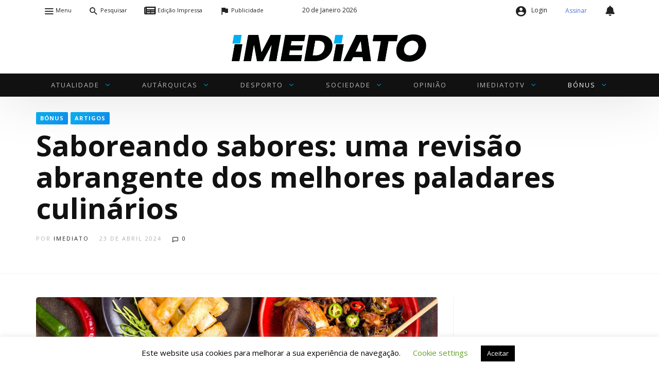

--- FILE ---
content_type: text/html; charset=UTF-8
request_url: https://www.imediato.pt/saboreando-sabores-uma-revisao-abrangente-dos-melhores-paladares-culinarios/
body_size: 41206
content:
<!DOCTYPE html>
<html lang="pt-PT" prefix="og: https://ogp.me/ns#">
<head>
<meta charset="UTF-8">
<meta name="viewport" content="width=device-width, user-scalable=no, initial-scale=1.0, minimum-scale=1.0, maximum-scale=1.0">
<link rel="profile" href="//gmpg.org/xfn/11"/>
<link rel="stylesheet" href="https://cdnjs.cloudflare.com/ajax/libs/font-awesome/5.13.1/css/all.min.css"></link>
	<style>img:is([sizes="auto" i], [sizes^="auto," i]) {contain-intrinsic-size:3000px 1500px}</style>
	
<!-- Search Engine Optimization by Rank Math PRO - https://rankmath.com/ -->
<title>Saboreando sabores: uma revisão abrangente dos melhores paladares culinários - Imediato - Jornal Regional</title>
<meta name="description" content="Explorar os sabores é mais do que uma questão de gosto, é uma jornada científica e cultural que se reflete diretamente na qualidade de vida das populações."/>
<meta name="robots" content="follow, index, max-snippet:-1, max-video-preview:-1, max-image-preview:large"/>
<link rel="canonical" href="https://www.imediato.pt/saboreando-sabores-uma-revisao-abrangente-dos-melhores-paladares-culinarios/"/>
<meta property="og:locale" content="pt_PT"/>
<meta property="og:type" content="article"/>
<meta property="og:title" content="Saboreando sabores: uma revisão abrangente dos melhores paladares culinários - Imediato - Jornal Regional"/>
<meta property="og:description" content="Explorar os sabores é mais do que uma questão de gosto, é uma jornada científica e cultural que se reflete diretamente na qualidade de vida das populações."/>
<meta property="og:url" content="https://www.imediato.pt/saboreando-sabores-uma-revisao-abrangente-dos-melhores-paladares-culinarios/"/>
<meta property="og:site_name" content="Imediato - Jornal Regional"/>
<meta property="article:publisher" content="https://www.facebook.com/jornalimediato/"/>
<meta property="article:section" content="Bónus"/>
<meta property="og:updated_time" content="2024-04-23T15:42:48+01:00"/>
<meta property="og:image" content="https://www.imediato.pt/wp-content/uploads/2024/04/181069-x-curiosidades-sobre-a-culinaria-da-china-para-voce-conhecer.jpg"/>
<meta property="og:image:secure_url" content="https://www.imediato.pt/wp-content/uploads/2024/04/181069-x-curiosidades-sobre-a-culinaria-da-china-para-voce-conhecer.jpg"/>
<meta property="og:image:width" content="2000"/>
<meta property="og:image:height" content="1386"/>
<meta property="og:image:alt" content="Saboreando sabores: uma revisão abrangente dos melhores paladares culinários"/>
<meta property="og:image:type" content="image/jpeg"/>
<meta property="article:published_time" content="2024-04-23T15:42:17+01:00"/>
<meta property="article:modified_time" content="2024-04-23T15:42:48+01:00"/>
<meta name="twitter:card" content="summary_large_image"/>
<meta name="twitter:title" content="Saboreando sabores: uma revisão abrangente dos melhores paladares culinários - Imediato - Jornal Regional"/>
<meta name="twitter:description" content="Explorar os sabores é mais do que uma questão de gosto, é uma jornada científica e cultural que se reflete diretamente na qualidade de vida das populações."/>
<meta name="twitter:image" content="https://www.imediato.pt/wp-content/uploads/2024/04/181069-x-curiosidades-sobre-a-culinaria-da-china-para-voce-conhecer.jpg"/>
<meta name="twitter:label1" content="Written by"/>
<meta name="twitter:data1" content="Imediato"/>
<meta name="twitter:label2" content="Time to read"/>
<meta name="twitter:data2" content="3 minutes"/>
<script type="application/ld+json" class="rank-math-schema-pro">{"@context":"https://schema.org","@graph":[{"@type":["LocalBusiness","Organization"],"@id":"https://www.imediato.pt/#organization","name":"Imediato - Jornal Regional","url":"https://www.imediato.pt","sameAs":["https://www.facebook.com/jornalimediato/"],"openingHours":["Monday,Tuesday,Wednesday,Thursday,Friday,Saturday,Sunday 09:00-17:00"]},{"@type":"WebSite","@id":"https://www.imediato.pt/#website","url":"https://www.imediato.pt","name":"Imediato - Jornal Regional","publisher":{"@id":"https://www.imediato.pt/#organization"},"inLanguage":"pt-PT"},{"@type":"ImageObject","@id":"https://www.imediato.pt/wp-content/uploads/2024/04/181069-x-curiosidades-sobre-a-culinaria-da-china-para-voce-conhecer.jpg","url":"https://www.imediato.pt/wp-content/uploads/2024/04/181069-x-curiosidades-sobre-a-culinaria-da-china-para-voce-conhecer.jpg","width":"2000","height":"1386","inLanguage":"pt-PT"},{"@type":"WebPage","@id":"https://www.imediato.pt/saboreando-sabores-uma-revisao-abrangente-dos-melhores-paladares-culinarios/#webpage","url":"https://www.imediato.pt/saboreando-sabores-uma-revisao-abrangente-dos-melhores-paladares-culinarios/","name":"Saboreando sabores: uma revis\u00e3o abrangente dos melhores paladares culin\u00e1rios - Imediato - Jornal Regional","datePublished":"2024-04-23T15:42:17+01:00","dateModified":"2024-04-23T15:42:48+01:00","isPartOf":{"@id":"https://www.imediato.pt/#website"},"primaryImageOfPage":{"@id":"https://www.imediato.pt/wp-content/uploads/2024/04/181069-x-curiosidades-sobre-a-culinaria-da-china-para-voce-conhecer.jpg"},"inLanguage":"pt-PT"},{"@type":"Person","@id":"https://www.imediato.pt/author/imediato/","name":"Imediato","url":"https://www.imediato.pt/author/imediato/","image":{"@type":"ImageObject","@id":"https://secure.gravatar.com/avatar/45206afd802c45ad9ab90274cadf93e36942b123588636a2b5b9517dc0e282a1?s=96&amp;d=mm&amp;r=g","url":"https://secure.gravatar.com/avatar/45206afd802c45ad9ab90274cadf93e36942b123588636a2b5b9517dc0e282a1?s=96&amp;d=mm&amp;r=g","caption":"Imediato","inLanguage":"pt-PT"},"worksFor":{"@id":"https://www.imediato.pt/#organization"}},{"@type":"NewsArticle","headline":"Saboreando sabores: uma revis\u00e3o abrangente dos melhores paladares culin\u00e1rios - Imediato - Jornal Regional","datePublished":"2024-04-23T15:42:17+01:00","dateModified":"2024-04-23T15:42:48+01:00","articleSection":"Artigos, B\u00f3nus","author":{"@id":"https://www.imediato.pt/author/imediato/","name":"Imediato"},"publisher":{"@id":"https://www.imediato.pt/#organization"},"description":"Explorar os sabores \u00e9 mais do que uma quest\u00e3o de gosto, \u00e9 uma jornada cient\u00edfica e cultural que se reflete diretamente na qualidade de vida das popula\u00e7\u00f5es.","copyrightYear":"2024","copyrightHolder":{"@id":"https://www.imediato.pt/#organization"},"name":"Saboreando sabores: uma revis\u00e3o abrangente dos melhores paladares culin\u00e1rios - Imediato - Jornal Regional","@id":"https://www.imediato.pt/saboreando-sabores-uma-revisao-abrangente-dos-melhores-paladares-culinarios/#richSnippet","isPartOf":{"@id":"https://www.imediato.pt/saboreando-sabores-uma-revisao-abrangente-dos-melhores-paladares-culinarios/#webpage"},"image":{"@id":"https://www.imediato.pt/wp-content/uploads/2024/04/181069-x-curiosidades-sobre-a-culinaria-da-china-para-voce-conhecer.jpg"},"inLanguage":"pt-PT","mainEntityOfPage":{"@id":"https://www.imediato.pt/saboreando-sabores-uma-revisao-abrangente-dos-melhores-paladares-culinarios/#webpage"}}]}</script>
<!-- /Rank Math WordPress SEO plugin -->

<link rel='dns-prefetch' href='//www.googletagmanager.com'/>
<link rel='dns-prefetch' href='//fonts.googleapis.com'/>
<link rel="alternate" type="application/rss+xml" title="Imediato - Jornal Regional &raquo; Feed" href="https://www.imediato.pt/feed/"/>
<link rel="alternate" type="application/rss+xml" title="Imediato - Jornal Regional &raquo; Feed de comentários" href="https://www.imediato.pt/comments/feed/"/>
<link rel="alternate" type="application/rss+xml" title="Feed de comentários de Imediato - Jornal Regional &raquo; Saboreando sabores: uma revisão abrangente dos melhores paladares culinários" href="https://www.imediato.pt/saboreando-sabores-uma-revisao-abrangente-dos-melhores-paladares-culinarios/feed/"/>
<style id="newsbeat-theme-global-css-vars">:root{--base-gutter:15px;--base-gutter-x2:30px;--thumbnail-radius:5px;--entry-content-max-w:800px;--color-primary:#00b0f2;--color-secondary:#111;--color-tertiary:#19b4cf;--color-primary-start:rgba(0,176,242,.95);--color-primary-end:rgba(0,136,242,.95);--color-primary-start70:rgba(0,176,242,.7);--color-primary-end70:rgba(0,136,242,.7);--color-primary-light:#b3e7fb;--color-primary-light-start:rgba(179,231,251,.95);--color-primary-light-end:rgba(179,219,251,.95);--color-primary-light-start70:rgba(179,231,251,.7);--color-primary-light-end70:rgba(179,219,251,.7);--color-primary5:rgba(0,176,242,.05);--color-primary10:rgba(0,176,242,.1);--color-primary30:rgba(0,176,242,.3);--color-primary50:rgba(0,176,242,.5);--color-primary70:rgba(0,176,242,.7);--color-primary-darken5:#009dd9;--color-primary-darken10:#008bbf;--color-primary-darken30:#004159;--color-primary-darken50:#000;--color-primary-darken70:#000;--color-primary-hue10:#0088f2;--color-primary-hue25:#004bf2;--color-primary-hue50:#1a00f2;--gradient:1;--gradient-orientation:diagonal;--gradient-intensity:10;--color-gray:#b0b0b0;--color-gray-hover:#414141;--primary-border-color:#009cf2;--color-border:rgba(95,131,137,.1);--color-border-hover:rgba(95,131,137,.65);--color-border-light:rgba(255,255,255,.15);--bg-gray:#f2f5f6;--bg-light-gray:#f7f9f9;--bg-dark-gray:#eaeaea;--headings-font:"Open Sans" , sans-serif;--content-font:"Open Sans" , sans-serif}</style>
		<!-- This site uses the Google Analytics by MonsterInsights plugin v9.11.1 - Using Analytics tracking - https://www.monsterinsights.com/ -->
							<script src="//www.googletagmanager.com/gtag/js?id=G-R4R7601H9S" data-cfasync="false" data-wpfc-render="false" type="text/javascript" async></script>
			<script data-cfasync="false" data-wpfc-render="false" type="text/javascript">var mi_version='9.11.1';var mi_track_user=true;var mi_no_track_reason='';var MonsterInsightsDefaultLocations={"page_location":"https:\/\/www.imediato.pt\/saboreando-sabores-uma-revisao-abrangente-dos-melhores-paladares-culinarios\/"};if(typeof MonsterInsightsPrivacyGuardFilter==='function'){var MonsterInsightsLocations=(typeof MonsterInsightsExcludeQuery==='object')?MonsterInsightsPrivacyGuardFilter(MonsterInsightsExcludeQuery):MonsterInsightsPrivacyGuardFilter(MonsterInsightsDefaultLocations);}else{var MonsterInsightsLocations=(typeof MonsterInsightsExcludeQuery==='object')?MonsterInsightsExcludeQuery:MonsterInsightsDefaultLocations;}var disableStrs=['ga-disable-G-R4R7601H9S',];function __gtagTrackerIsOptedOut(){for(var index=0;index<disableStrs.length;index++){if(document.cookie.indexOf(disableStrs[index]+'=true')>-1){return true;}}return false;}if(__gtagTrackerIsOptedOut()){for(var index=0;index<disableStrs.length;index++){window[disableStrs[index]]=true;}}function __gtagTrackerOptout(){for(var index=0;index<disableStrs.length;index++){document.cookie=disableStrs[index]+'=true; expires=Thu, 31 Dec 2099 23:59:59 UTC; path=/';window[disableStrs[index]]=true;}}if('undefined'===typeof gaOptout){function gaOptout(){__gtagTrackerOptout();}}window.dataLayer=window.dataLayer||[];window.MonsterInsightsDualTracker={helpers:{},trackers:{},};if(mi_track_user){function __gtagDataLayer(){dataLayer.push(arguments);}function __gtagTracker(type,name,parameters){if(!parameters){parameters={};}if(parameters.send_to){__gtagDataLayer.apply(null,arguments);return;}if(type==='event'){parameters.send_to=monsterinsights_frontend.v4_id;var hookName=name;if(typeof parameters['event_category']!=='undefined'){hookName=parameters['event_category']+':'+name;}if(typeof MonsterInsightsDualTracker.trackers[hookName]!=='undefined'){MonsterInsightsDualTracker.trackers[hookName](parameters);}else{__gtagDataLayer('event',name,parameters);}}else{__gtagDataLayer.apply(null,arguments);}}__gtagTracker('js',new Date());__gtagTracker('set',{'developer_id.dZGIzZG':true,});if(MonsterInsightsLocations.page_location){__gtagTracker('set',MonsterInsightsLocations);}__gtagTracker('config','G-R4R7601H9S',{"forceSSL":"true","link_attribution":"true"});window.gtag=__gtagTracker;(function(){var noopfn=function(){return null;};var newtracker=function(){return new Tracker();};var Tracker=function(){return null;};var p=Tracker.prototype;p.get=noopfn;p.set=noopfn;p.send=function(){var args=Array.prototype.slice.call(arguments);args.unshift('send');__gaTracker.apply(null,args);};var __gaTracker=function(){var len=arguments.length;if(len===0){return;}var f=arguments[len-1];if(typeof f!=='object'||f===null||typeof f.hitCallback!=='function'){if('send'===arguments[0]){var hitConverted,hitObject=false,action;if('event'===arguments[1]){if('undefined'!==typeof arguments[3]){hitObject={'eventAction':arguments[3],'eventCategory':arguments[2],'eventLabel':arguments[4],'value':arguments[5]?arguments[5]:1,}}}if('pageview'===arguments[1]){if('undefined'!==typeof arguments[2]){hitObject={'eventAction':'page_view','page_path':arguments[2],}}}if(typeof arguments[2]==='object'){hitObject=arguments[2];}if(typeof arguments[5]==='object'){Object.assign(hitObject,arguments[5]);}if('undefined'!==typeof arguments[1].hitType){hitObject=arguments[1];if('pageview'===hitObject.hitType){hitObject.eventAction='page_view';}}if(hitObject){action='timing'===arguments[1].hitType?'timing_complete':hitObject.eventAction;hitConverted=mapArgs(hitObject);__gtagTracker('event',action,hitConverted);}}return;}function mapArgs(args){var arg,hit={};var gaMap={'eventCategory':'event_category','eventAction':'event_action','eventLabel':'event_label','eventValue':'event_value','nonInteraction':'non_interaction','timingCategory':'event_category','timingVar':'name','timingValue':'value','timingLabel':'event_label','page':'page_path','location':'page_location','title':'page_title','referrer':'page_referrer',};for(arg in args){if(!(!args.hasOwnProperty(arg)||!gaMap.hasOwnProperty(arg))){hit[gaMap[arg]]=args[arg];}else{hit[arg]=args[arg];}}return hit;}try{f.hitCallback();}catch(ex){}};__gaTracker.create=newtracker;__gaTracker.getByName=newtracker;__gaTracker.getAll=function(){return[];};__gaTracker.remove=noopfn;__gaTracker.loaded=true;window['__gaTracker']=__gaTracker;})();}else{console.log("");(function(){function __gtagTracker(){return null;}window['__gtagTracker']=__gtagTracker;window['gtag']=__gtagTracker;})();}</script>
							<!-- / Google Analytics by MonsterInsights -->
		<script type="text/javascript">//<![CDATA[
window._wpemojiSettings={"baseUrl":"https:\/\/s.w.org\/images\/core\/emoji\/16.0.1\/72x72\/","ext":".png","svgUrl":"https:\/\/s.w.org\/images\/core\/emoji\/16.0.1\/svg\/","svgExt":".svg","source":{"concatemoji":"https:\/\/www.imediato.pt\/wp-includes\/js\/wp-emoji-release.min.js?ver=6.8.2"}};!function(s,n){var o,i,e;function c(e){try{var t={supportTests:e,timestamp:(new Date).valueOf()};sessionStorage.setItem(o,JSON.stringify(t))}catch(e){}}function p(e,t,n){e.clearRect(0,0,e.canvas.width,e.canvas.height),e.fillText(t,0,0);var t=new Uint32Array(e.getImageData(0,0,e.canvas.width,e.canvas.height).data),a=(e.clearRect(0,0,e.canvas.width,e.canvas.height),e.fillText(n,0,0),new Uint32Array(e.getImageData(0,0,e.canvas.width,e.canvas.height).data));return t.every(function(e,t){return e===a[t]})}function u(e,t){e.clearRect(0,0,e.canvas.width,e.canvas.height),e.fillText(t,0,0);for(var n=e.getImageData(16,16,1,1),a=0;a<n.data.length;a++)if(0!==n.data[a])return!1;return!0}function f(e,t,n,a){switch(t){case"flag":return n(e,"\ud83c\udff3\ufe0f\u200d\u26a7\ufe0f","\ud83c\udff3\ufe0f\u200b\u26a7\ufe0f")?!1:!n(e,"\ud83c\udde8\ud83c\uddf6","\ud83c\udde8\u200b\ud83c\uddf6")&&!n(e,"\ud83c\udff4\udb40\udc67\udb40\udc62\udb40\udc65\udb40\udc6e\udb40\udc67\udb40\udc7f","\ud83c\udff4\u200b\udb40\udc67\u200b\udb40\udc62\u200b\udb40\udc65\u200b\udb40\udc6e\u200b\udb40\udc67\u200b\udb40\udc7f");case"emoji":return!a(e,"\ud83e\udedf")}return!1}function g(e,t,n,a){var r="undefined"!=typeof WorkerGlobalScope&&self instanceof WorkerGlobalScope?new OffscreenCanvas(300,150):s.createElement("canvas"),o=r.getContext("2d",{willReadFrequently:!0}),i=(o.textBaseline="top",o.font="600 32px Arial",{});return e.forEach(function(e){i[e]=t(o,e,n,a)}),i}function t(e){var t=s.createElement("script");t.src=e,t.defer=!0,s.head.appendChild(t)}"undefined"!=typeof Promise&&(o="wpEmojiSettingsSupports",i=["flag","emoji"],n.supports={everything:!0,everythingExceptFlag:!0},e=new Promise(function(e){s.addEventListener("DOMContentLoaded",e,{once:!0})}),new Promise(function(t){var n=function(){try{var e=JSON.parse(sessionStorage.getItem(o));if("object"==typeof e&&"number"==typeof e.timestamp&&(new Date).valueOf()<e.timestamp+604800&&"object"==typeof e.supportTests)return e.supportTests}catch(e){}return null}();if(!n){if("undefined"!=typeof Worker&&"undefined"!=typeof OffscreenCanvas&&"undefined"!=typeof URL&&URL.createObjectURL&&"undefined"!=typeof Blob)try{var e="postMessage("+g.toString()+"("+[JSON.stringify(i),f.toString(),p.toString(),u.toString()].join(",")+"));",a=new Blob([e],{type:"text/javascript"}),r=new Worker(URL.createObjectURL(a),{name:"wpTestEmojiSupports"});return void(r.onmessage=function(e){c(n=e.data),r.terminate(),t(n)})}catch(e){}c(n=g(i,f,p,u))}t(n)}).then(function(e){for(var t in e)n.supports[t]=e[t],n.supports.everything=n.supports.everything&&n.supports[t],"flag"!==t&&(n.supports.everythingExceptFlag=n.supports.everythingExceptFlag&&n.supports[t]);n.supports.everythingExceptFlag=n.supports.everythingExceptFlag&&!n.supports.flag,n.DOMReady=!1,n.readyCallback=function(){n.DOMReady=!0}}).then(function(){return e}).then(function(){var e;n.supports.everything||(n.readyCallback(),(e=n.source||{}).concatemoji?t(e.concatemoji):e.wpemoji&&e.twemoji&&(t(e.twemoji),t(e.wpemoji)))}))}((window,document),window._wpemojiSettings);
//]]></script>
<!-- www.imediato.pt is managing ads with Advanced Ads 2.0.10 – https://wpadvancedads.com/ --><script id="imedi-ready">window.advanced_ads_ready=function(e,a){a=a||"complete";var d=function(e){return"interactive"===a?"loading"!==e:"complete"===e};d(document.readyState)?e():document.addEventListener("readystatechange",(function(a){d(a.target.readyState)&&e()}),{once:"interactive"===a})},window.advanced_ads_ready_queue=window.advanced_ads_ready_queue||[];</script>
		<link rel='stylesheet' id='whereiam-css-css' href='https://www.imediato.pt/wp-content/plugins/imediato/assets/style.css?ver=6.8.2' type='text/css' media='all'/>
<style id='wp-emoji-styles-inline-css' type='text/css'>img.wp-smiley,img.emoji{display:inline!important;border:none!important;box-shadow:none!important;height:1em!important;width:1em!important;margin:0 .07em!important;vertical-align:-.1em!important;background:none!important;padding:0!important}</style>
<link rel='stylesheet' id='wp-block-library-css' href='https://www.imediato.pt/wp-includes/css/dist/block-library/style.min.css?ver=6.8.2' type='text/css' media='all'/>
<style id='classic-theme-styles-inline-css' type='text/css'>.wp-block-button__link{color:#fff;background-color:#32373c;border-radius:9999px;box-shadow:none;text-decoration:none;padding:calc(.667em + 2px) calc(1.333em + 2px);font-size:1.125em}.wp-block-file__button{background:#32373c;color:#fff;text-decoration:none}</style>
<style id='global-styles-inline-css' type='text/css'>:root{--wp--preset--aspect-ratio--square:1;--wp--preset--aspect-ratio--4-3: 4/3;--wp--preset--aspect-ratio--3-4: 3/4;--wp--preset--aspect-ratio--3-2: 3/2;--wp--preset--aspect-ratio--2-3: 2/3;--wp--preset--aspect-ratio--16-9: 16/9;--wp--preset--aspect-ratio--9-16: 9/16;--wp--preset--color--black:#000;--wp--preset--color--cyan-bluish-gray:#abb8c3;--wp--preset--color--white:#fff;--wp--preset--color--pale-pink:#f78da7;--wp--preset--color--vivid-red:#cf2e2e;--wp--preset--color--luminous-vivid-orange:#ff6900;--wp--preset--color--luminous-vivid-amber:#fcb900;--wp--preset--color--light-green-cyan:#7bdcb5;--wp--preset--color--vivid-green-cyan:#00d084;--wp--preset--color--pale-cyan-blue:#8ed1fc;--wp--preset--color--vivid-cyan-blue:#0693e3;--wp--preset--color--vivid-purple:#9b51e0;--wp--preset--color--primary:#00b0f2;--wp--preset--color--secondary:#111;--wp--preset--color--very-light-gray:#eee;--wp--preset--color--very-dark-gray:#444;--wp--preset--gradient--vivid-cyan-blue-to-vivid-purple:linear-gradient(135deg,rgba(6,147,227,1) 0%,#9b51e0 100%);--wp--preset--gradient--light-green-cyan-to-vivid-green-cyan:linear-gradient(135deg,#7adcb4 0%,#00d082 100%);--wp--preset--gradient--luminous-vivid-amber-to-luminous-vivid-orange:linear-gradient(135deg,rgba(252,185,0,1) 0%,rgba(255,105,0,1) 100%);--wp--preset--gradient--luminous-vivid-orange-to-vivid-red:linear-gradient(135deg,rgba(255,105,0,1) 0%,#cf2e2e 100%);--wp--preset--gradient--very-light-gray-to-cyan-bluish-gray:linear-gradient(135deg,#eee 0%,#a9b8c3 100%);--wp--preset--gradient--cool-to-warm-spectrum:linear-gradient(135deg,#4aeadc 0%,#9778d1 20%,#cf2aba 40%,#ee2c82 60%,#fb6962 80%,#fef84c 100%);--wp--preset--gradient--blush-light-purple:linear-gradient(135deg,#ffceec 0%,#9896f0 100%);--wp--preset--gradient--blush-bordeaux:linear-gradient(135deg,#fecda5 0%,#fe2d2d 50%,#6b003e 100%);--wp--preset--gradient--luminous-dusk:linear-gradient(135deg,#ffcb70 0%,#c751c0 50%,#4158d0 100%);--wp--preset--gradient--pale-ocean:linear-gradient(135deg,#fff5cb 0%,#b6e3d4 50%,#33a7b5 100%);--wp--preset--gradient--electric-grass:linear-gradient(135deg,#caf880 0%,#71ce7e 100%);--wp--preset--gradient--midnight:linear-gradient(135deg,#020381 0%,#2874fc 100%);--wp--preset--font-size--small:13px;--wp--preset--font-size--medium:20px;--wp--preset--font-size--large:36px;--wp--preset--font-size--x-large:42px;--wp--preset--font-family--inter:"Inter" , sans-serif;--wp--preset--font-family--cardo:Cardo;--wp--preset--spacing--20:.44rem;--wp--preset--spacing--30:.67rem;--wp--preset--spacing--40:1rem;--wp--preset--spacing--50:1.5rem;--wp--preset--spacing--60:2.25rem;--wp--preset--spacing--70:3.38rem;--wp--preset--spacing--80:5.06rem;--wp--preset--shadow--natural:6px 6px 9px rgba(0,0,0,.2);--wp--preset--shadow--deep:12px 12px 50px rgba(0,0,0,.4);--wp--preset--shadow--sharp:6px 6px 0 rgba(0,0,0,.2);--wp--preset--shadow--outlined:6px 6px 0 -3px rgba(255,255,255,1) , 6px 6px rgba(0,0,0,1);--wp--preset--shadow--crisp:6px 6px 0 rgba(0,0,0,1)}:where(.is-layout-flex){gap:.5em}:where(.is-layout-grid){gap:.5em}body .is-layout-flex{display:flex}.is-layout-flex{flex-wrap:wrap;align-items:center}.is-layout-flex > :is(*, div){margin:0}body .is-layout-grid{display:grid}.is-layout-grid > :is(*, div){margin:0}:where(.wp-block-columns.is-layout-flex){gap:2em}:where(.wp-block-columns.is-layout-grid){gap:2em}:where(.wp-block-post-template.is-layout-flex){gap:1.25em}:where(.wp-block-post-template.is-layout-grid){gap:1.25em}.has-black-color{color:var(--wp--preset--color--black)!important}.has-cyan-bluish-gray-color{color:var(--wp--preset--color--cyan-bluish-gray)!important}.has-white-color{color:var(--wp--preset--color--white)!important}.has-pale-pink-color{color:var(--wp--preset--color--pale-pink)!important}.has-vivid-red-color{color:var(--wp--preset--color--vivid-red)!important}.has-luminous-vivid-orange-color{color:var(--wp--preset--color--luminous-vivid-orange)!important}.has-luminous-vivid-amber-color{color:var(--wp--preset--color--luminous-vivid-amber)!important}.has-light-green-cyan-color{color:var(--wp--preset--color--light-green-cyan)!important}.has-vivid-green-cyan-color{color:var(--wp--preset--color--vivid-green-cyan)!important}.has-pale-cyan-blue-color{color:var(--wp--preset--color--pale-cyan-blue)!important}.has-vivid-cyan-blue-color{color:var(--wp--preset--color--vivid-cyan-blue)!important}.has-vivid-purple-color{color:var(--wp--preset--color--vivid-purple)!important}.has-black-background-color{background-color:var(--wp--preset--color--black)!important}.has-cyan-bluish-gray-background-color{background-color:var(--wp--preset--color--cyan-bluish-gray)!important}.has-white-background-color{background-color:var(--wp--preset--color--white)!important}.has-pale-pink-background-color{background-color:var(--wp--preset--color--pale-pink)!important}.has-vivid-red-background-color{background-color:var(--wp--preset--color--vivid-red)!important}.has-luminous-vivid-orange-background-color{background-color:var(--wp--preset--color--luminous-vivid-orange)!important}.has-luminous-vivid-amber-background-color{background-color:var(--wp--preset--color--luminous-vivid-amber)!important}.has-light-green-cyan-background-color{background-color:var(--wp--preset--color--light-green-cyan)!important}.has-vivid-green-cyan-background-color{background-color:var(--wp--preset--color--vivid-green-cyan)!important}.has-pale-cyan-blue-background-color{background-color:var(--wp--preset--color--pale-cyan-blue)!important}.has-vivid-cyan-blue-background-color{background-color:var(--wp--preset--color--vivid-cyan-blue)!important}.has-vivid-purple-background-color{background-color:var(--wp--preset--color--vivid-purple)!important}.has-black-border-color{border-color:var(--wp--preset--color--black)!important}.has-cyan-bluish-gray-border-color{border-color:var(--wp--preset--color--cyan-bluish-gray)!important}.has-white-border-color{border-color:var(--wp--preset--color--white)!important}.has-pale-pink-border-color{border-color:var(--wp--preset--color--pale-pink)!important}.has-vivid-red-border-color{border-color:var(--wp--preset--color--vivid-red)!important}.has-luminous-vivid-orange-border-color{border-color:var(--wp--preset--color--luminous-vivid-orange)!important}.has-luminous-vivid-amber-border-color{border-color:var(--wp--preset--color--luminous-vivid-amber)!important}.has-light-green-cyan-border-color{border-color:var(--wp--preset--color--light-green-cyan)!important}.has-vivid-green-cyan-border-color{border-color:var(--wp--preset--color--vivid-green-cyan)!important}.has-pale-cyan-blue-border-color{border-color:var(--wp--preset--color--pale-cyan-blue)!important}.has-vivid-cyan-blue-border-color{border-color:var(--wp--preset--color--vivid-cyan-blue)!important}.has-vivid-purple-border-color{border-color:var(--wp--preset--color--vivid-purple)!important}.has-vivid-cyan-blue-to-vivid-purple-gradient-background{background:var(--wp--preset--gradient--vivid-cyan-blue-to-vivid-purple)!important}.has-light-green-cyan-to-vivid-green-cyan-gradient-background{background:var(--wp--preset--gradient--light-green-cyan-to-vivid-green-cyan)!important}.has-luminous-vivid-amber-to-luminous-vivid-orange-gradient-background{background:var(--wp--preset--gradient--luminous-vivid-amber-to-luminous-vivid-orange)!important}.has-luminous-vivid-orange-to-vivid-red-gradient-background{background:var(--wp--preset--gradient--luminous-vivid-orange-to-vivid-red)!important}.has-very-light-gray-to-cyan-bluish-gray-gradient-background{background:var(--wp--preset--gradient--very-light-gray-to-cyan-bluish-gray)!important}.has-cool-to-warm-spectrum-gradient-background{background:var(--wp--preset--gradient--cool-to-warm-spectrum)!important}.has-blush-light-purple-gradient-background{background:var(--wp--preset--gradient--blush-light-purple)!important}.has-blush-bordeaux-gradient-background{background:var(--wp--preset--gradient--blush-bordeaux)!important}.has-luminous-dusk-gradient-background{background:var(--wp--preset--gradient--luminous-dusk)!important}.has-pale-ocean-gradient-background{background:var(--wp--preset--gradient--pale-ocean)!important}.has-electric-grass-gradient-background{background:var(--wp--preset--gradient--electric-grass)!important}.has-midnight-gradient-background{background:var(--wp--preset--gradient--midnight)!important}.has-small-font-size{font-size:var(--wp--preset--font-size--small)!important}.has-medium-font-size{font-size:var(--wp--preset--font-size--medium)!important}.has-large-font-size{font-size:var(--wp--preset--font-size--large)!important}.has-x-large-font-size{font-size:var(--wp--preset--font-size--x-large)!important}:where(.wp-block-post-template.is-layout-flex){gap:1.25em}:where(.wp-block-post-template.is-layout-grid){gap:1.25em}:where(.wp-block-columns.is-layout-flex){gap:2em}:where(.wp-block-columns.is-layout-grid){gap:2em}:root :where(.wp-block-pullquote){font-size:1.5em;line-height:1.6}</style>
<link rel='stylesheet' id='awesome-weather-css' href='https://www.imediato.pt/wp-content/plugins/awesome-weather/awesome-weather.css?ver=6.8.2' type='text/css' media='all'/>
<link rel='stylesheet' id='bbp-default-css' href='https://www.imediato.pt/wp-content/themes/newsbeat/css/bbpress.min.css?ver=2.6.14' type='text/css' media='all'/>
<link rel='stylesheet' id='contact-form-7-css' href='https://www.imediato.pt/wp-content/plugins/contact-form-7/includes/css/styles.css?ver=6.1.1' type='text/css' media='all'/>
<link rel='stylesheet' id='cookie-law-info-css' href='https://www.imediato.pt/wp-content/plugins/cookie-law-info/legacy/public/css/cookie-law-info-public.css?ver=3.3.3' type='text/css' media='all'/>
<link rel='stylesheet' id='cookie-law-info-gdpr-css' href='https://www.imediato.pt/wp-content/plugins/cookie-law-info/legacy/public/css/cookie-law-info-gdpr.css?ver=3.3.3' type='text/css' media='all'/>
<link rel='stylesheet' id='imediato-ads-bootstrap-css' href='https://www.imediato.pt/wp-content/plugins/imediato-ads/public/css/bootstrap.min.css' type='text/css' media='all'/>
<link rel='stylesheet' id='imediato-ads-css' href='https://www.imediato.pt/wp-content/plugins/imediato-ads/public/css/imediato-ads-public.css?ver=1.0.0' type='text/css' media='all'/>
<link rel='stylesheet' id='woocommerce-layout-css' href='https://www.imediato.pt/wp-content/plugins/woocommerce/assets/css/woocommerce-layout.css?ver=9.4.4' type='text/css' media='all'/>
<link rel='stylesheet' id='woocommerce-smallscreen-css' href='https://www.imediato.pt/wp-content/plugins/woocommerce/assets/css/woocommerce-smallscreen.css?ver=9.4.4' type='text/css' media='only screen and (max-width: 768px)'/>
<link rel='stylesheet' id='woocommerce-general-css' href='https://www.imediato.pt/wp-content/plugins/woocommerce/assets/css/woocommerce.css?ver=9.4.4' type='text/css' media='all'/>
<style id='woocommerce-inline-inline-css' type='text/css'>.woocommerce form .form-row .required{visibility:visible}</style>
<link rel='stylesheet' id='ez-toc-css' href='https://www.imediato.pt/wp-content/plugins/easy-table-of-contents/assets/css/screen.min.css?ver=2.0.75' type='text/css' media='all'/>
<style id='ez-toc-inline-css' type='text/css'>div#ez-toc-container .ez-toc-title{font-size:120%}div#ez-toc-container .ez-toc-title{font-weight:500}div#ez-toc-container ul li,div#ez-toc-container ul li a{font-size:95%}div#ez-toc-container ul li,div#ez-toc-container ul li a{font-weight:500}div#ez-toc-container nav ul ul li{font-size:90%}.ez-toc-container-direction{direction:ltr}.ez-toc-counter ul{counter-reset:item}.ez-toc-counter nav ul li a::before{content:counters(item,'.',decimal) '. ';display:inline-block;counter-increment:item;flex-grow:0;flex-shrink:0;margin-right:.2em;float:left}.ez-toc-widget-direction{direction:ltr}.ez-toc-widget-container ul{counter-reset:item}.ez-toc-widget-container nav ul li a::before{content:counters(item,'.',decimal) '. ';display:inline-block;counter-increment:item;flex-grow:0;flex-shrink:0;margin-right:.2em;float:left}</style>
<link rel='stylesheet' id='advanced-ads-layer-fancybox-css-css' href='https://www.imediato.pt/wp-content/plugins/advanced-ads-layer/public/assets/fancybox/jquery.fancybox-1.3.4.css?ver=1.3.4' type='text/css' media='all'/>
<link rel='stylesheet' id='yith-quick-view-css' href='https://www.imediato.pt/wp-content/plugins/yith-woocommerce-quick-view/assets/css/yith-quick-view.css?ver=2.10.0' type='text/css' media='all'/>
<style id='yith-quick-view-inline-css' type='text/css'>#yith-quick-view-modal .yith-quick-view-overlay{background:rgba(0,0,0,.8)}#yith-quick-view-modal .yith-wcqv-main{background:#fff}#yith-quick-view-close{color:#cdcdcd}#yith-quick-view-close:hover{color:red}</style>
<link rel='stylesheet' id='wc-memberships-frontend-css' href='https://www.imediato.pt/wp-content/plugins/woocommerce-memberships/assets/css/frontend/wc-memberships-frontend.min.css?ver=1.22.7' type='text/css' media='all'/>
<link rel='stylesheet' id='newsbeat-woocommerce-css' href='https://www.imediato.pt/wp-content/themes/newsbeat/inc/woocommerce/css/theme.css?ver=20190510' type='text/css' media='all'/>
<link rel='stylesheet' id='tablepress-default-css' href='https://www.imediato.pt/wp-content/tablepress-combined.min.css?ver=45' type='text/css' media='all'/>
<link rel='stylesheet' id='unslider-css-css' href='https://www.imediato.pt/wp-content/plugins/advanced-ads-slider/public/assets/css/unslider.css?ver=2.0.2' type='text/css' media='all'/>
<link rel='stylesheet' id='slider-css-css' href='https://www.imediato.pt/wp-content/plugins/advanced-ads-slider/public/assets/css/slider.css?ver=2.0.2' type='text/css' media='all'/>
<link rel='stylesheet' id='dhvc-form-font-awesome-css' href='https://www.imediato.pt/wp-content/plugins/dhvc-form/assets/fonts/font-awesome/css/font-awesome.min.css?ver=4.1.0' type='text/css' media='all'/>
<link rel='stylesheet' id='dhvc-form-css' href='https://www.imediato.pt/wp-content/plugins/dhvc-form/assets/css/style.css?ver=2.2.36' type='text/css' media='all'/>
<link rel='stylesheet' id='wp-real-review-css' href='https://www.imediato.pt/wp-content/plugins/wp-real-review/css/style.css?ver=1.0' type='text/css' media='all'/>
<link rel='stylesheet' id='wp-social-counter-css' href='https://www.imediato.pt/wp-content/plugins/wp-social-counter/css/style.css?ver=1.0' type='text/css' media='all'/>
<link rel='stylesheet' id='wp-post-blocks-css' href='https://www.imediato.pt/wp-content/plugins/wp-post-blocks/css/style.css?ver=11012015' type='text/css' media='all'/>
<link rel='stylesheet' id='bootstrap-css' href='https://www.imediato.pt/wp-content/themes/newsbeat/css/bootstrap.min.css?ver=3.3.5' type='text/css' media='all'/>
<link rel='stylesheet' id='themicons-css' href='https://www.imediato.pt/wp-content/themes/newsbeat/css/themicons.min.css?ver=20190405' type='text/css' media='all'/>
<link rel='stylesheet' id='flexslider-css' href='https://www.imediato.pt/wp-content/themes/newsbeat/css/flexslider.min.css?ver=2.6.0' type='text/css' media='all'/>
<link rel='stylesheet' id='newsbeat-theme-css' href='https://www.imediato.pt/wp-content/themes/newsbeat/inc/css/style.min.css?ver=6.8.2' type='text/css' media='all'/>
<style id='newsbeat-theme-inline-css' type='text/css'>.post-thumbnail{overflow:hidden}.post-thumbnail:after{background-image:linear-gradient(to right,transparent,rgba(255,255,255,.2));content:"";position:absolute;display:block;width:50%;height:100%;top:0;left:-75%;-webkit-transform:skewX(-25deg);transform:skewX(-25deg);pointer-events:none;z-index:2}.brick:hover .post-thumbnail:after,.post-thumbnail:hover:after{-webkit-animation:shine .85s;animation:shine .85s}@-webkit-keyframes shine{100%{left:125%}}@keyframes shine{100%{left:125%}}.nb__afx-bricks .post-bricks .brick-c:before{content:"";background-color:#fff;position:absolute;left:0;right:0;top:0;bottom:0;-webkit-transition:-webkit-transform .5s cubic-bezier(.770,.000,.175,1.000);transition:transform .5s cubic-bezier(.770,.000,.175,1.000);will-change:transform , opacity;-webkit-transform:scaleX(1);transform:scaleX(1);z-index:10;display:block}.nb__afx-bricks .post-bricks .nb__afx-start .brick-c:before{-webkit-transform:scaleX(0);transform:scaleX(0);-webkit-transform-origin:right top;transform-origin:right top}.nb__afx-bricks .post-bricks .nb__afx-completed .brick-c:before{display:none}.nb__afx-bricks .post-bricks .brick-bg,.nb__afx-bricks .post-bricks .brick-c-i{visibility:hidden;opacity:0}.post-bricks.nb__afx-fired .brick-bg,.post-bricks.nb__afx-fired .brick-c-i{visibility:visible;opacity:1}.nb__afx-bricks .post-bricks .brick-e-h,.nb__afx-bricks .post-bricks .brick-e-f{opacity:0;-webkit-transition:transform .45s ease .55s , opacity .35s linear .55s;transition:transform .45s ease .55s , opacity .35s linear .55s;-webkit-transform:translateY(20px);transform:translateY(20px)}.nb__afx-bricks .post-bricks .brick-e-f{transition-delay:.75s}.nb__afx-bricks .post-bricks .brick-e-h .brick-e-m,.nb__afx-bricks .post-bricks .brick-e-s{opacity:0;-webkit-transform:translateY(10px);transform:translateY(10px)}.nb__afx-bricks .post-bricks .brick-e-h .brick-e-m .meta-info{white-space:nowrap}.nb__afx-bricks .post-bricks .nb__afx-start .brick-e-h .brick-e-m,.nb__afx-bricks .post-bricks .nb__afx-start .brick-e-s{-webkit-transition:transform .45s ease .75s , opacity .34s linear .75s;transition:transform .45s ease .75s , opacity .34s linear .75s;-webkit-transform:translateY(0);transform:translateY(0);opacity:1}.nb__afx-bricks .post-bricks .nb__afx-start .brick-e-h .brick-e-m.below{transition-delay:.85s;-webkit-transition-delay:.85s}.nb__afx-bricks .post-bricks .nb__afx-start .brick-e-h,.nb__afx-bricks .post-bricks .nb__afx-start .brick-e-f{opacity:1;-webkit-transform:translateY(0);transform:translateY(0)}.nb__afx-blocks .m-h-w article .entry-title,.nb__afx-blocks .m-h-w article .entry-meta,.nb__afx-blocks .m-h-w article .entry-summary,.nb__afx-blocks .m-h-w article .post-thumbnail,.nb__afx-blocks .post-blocks article .entry-title,.nb__afx-blocks .post-blocks article .entry-meta,.nb__afx-blocks .post-blocks article .entry-summary,.nb__afx-blocks .post-blocks article .post-thumbnail,.nb__afx-blocks .post-blocks .pbs-related{position:relative}.nb__afx-blocks .post-blocks .pbs-module-7:before{opacity:0}.nb__afx-blocks .m-h-w article .entry-title:before,.nb__afx-blocks .m-h-w article .entry-meta:before,.nb__afx-blocks .m-h-w article .entry-summary:before,.nb__afx-blocks .m-h-w article .post-thumbnail:before,.nb__afx-blocks .post-blocks article .entry-title:before,.nb__afx-blocks .post-blocks article .entry-meta:before,.nb__afx-blocks .post-blocks article .entry-summary:before,.nb__afx-blocks .post-blocks article .post-thumbnail:before,.nb__afx-blocks .post-blocks .pbs-related:before{content:"";display:block;background:#eee;position:absolute;width:100%;left:0;right:0;height:100%;opacity:1;-webkit-transition:isibility .3s linear , opacity .4s ease;transition:isibility .3s linear , opacity .4s ease;z-index:10;pointer-events:none}.nb__afx-blocks .m-h-w article.nb__afx-start .entry-title:before,.nb__afx-blocks .m-h-w article.nb__afx-start .entry-meta:before,.nb__afx-blocks .m-h-w article.nb__afx-start .entry-summary:before,.nb__afx-blocks .m-h-w article.nb__afx-start .post-thumbnail:before,.nb__afx-blocks .post-blocks article.nb__afx-start .entry-title:before,.nb__afx-blocks .post-blocks article.nb__afx-start .entry-meta:before,.nb__afx-blocks .post-blocks article.nb__afx-start .entry-summary:before,.nb__afx-blocks .post-blocks article.nb__afx-start .post-thumbnail:before,.nb__afx-blocks .post-blocks.nb__afx-fired .pbs-related:before{opacity:0}.nb__afx-blocks .post-blocks .pbs-module-7.nb__afx-start:before{opacity:1;-webkit-transition:opacity .2s linear;transition:opacity .2s linear}.inline-related-posts h3{font-size:120%;margin-bottom:5px}.inline-related-posts{padding:var(--base-gutter) 0;border-style:solid;border-color:var(--color-border);border-width:1px 0;margin-bottom:var(--base-gutter-x2);clear:both;overflow:hidden}.inline-related-posts ul{padding:0;margin:0;font-size:13px}.inline-related-posts ul li{list-style:none;padding-top:5px;padding-bottom:5px}.inline-related-posts ul li:last-child{padding-bottom:0}.inline-related-posts ul li a{box-shadow:none!important;-webkit-box-shadow:none!important}.inline-related-posts ul li a:hover{text-decoration:underline}.inline-related-posts.design-floated{float:left;margin-right:1.5em!important;margin-bottom:1.5em!important;margin-top:5px;border-width:0;padding:0}.inline-related-posts.design-dual li{list-style:none;width:45%;float:left;margin-right:5%}.inline-related-posts.design-dual li img{}.nba-irp-thumb img{margin-right:10px;float:left;max-width:60px}.nba-irp-thumb-medium{font-weight:bold}.nba-irp-thumb-medium img{display:block;margin-bottom:10px}@media only screen and (min-width:768px){.inline-related-posts.design-floated{width:250px}}.inline-related-posts.design-floated ul{}#post-reading-indicator-bar::-webkit-progress-bar{background:transparent}#post-reading-indicator-bar::-webkit-progress-value{background-color:#00b0f2}#post-reading-indicator-bar{display:block;background:rgba(255,255,255,0);height:4px;position:fixed;top:0;left:0;z-index:999;width:100%;border-width:0}</style>
<link crossorigin="anonymous" rel='stylesheet' id='newsbeat-typo-opensans-css' href='//fonts.googleapis.com/css?family=Open+Sans%3A400%2C700&#038;ver=6.8.2' type='text/css' media='all'/>
<link rel='stylesheet' id='newsbeat-typo-opensans-ext-css' href='https://www.imediato.pt/wp-content/themes/newsbeat/inc/typo/opensans/style.css?ver=6.8.2' type='text/css' media='all'/>
<link rel='stylesheet' id='newsbeat-custom-css' href='https://www.imediato.pt/wp-content/uploads/newsbeat/css/custom.css?ver=1.0.6' type='text/css' media='all'/>
<script type="text/javascript" src="https://www.imediato.pt/wp-includes/js/jquery/jquery.min.js?ver=3.7.1" id="jquery-core-js"></script>
<script type="text/javascript" src="https://www.imediato.pt/wp-includes/js/jquery/jquery-migrate.min.js?ver=3.4.1" id="jquery-migrate-js"></script>
<script type="text/javascript" src="https://www.imediato.pt/wp-content/plugins/google-analytics-for-wordpress/assets/js/frontend-gtag.min.js?ver=9.11.1" id="monsterinsights-frontend-script-js" async="async" data-wp-strategy="async"></script>
<script data-cfasync="false" data-wpfc-render="false" type="text/javascript" id='monsterinsights-frontend-script-js-extra'>//<![CDATA[
var monsterinsights_frontend={"js_events_tracking":"true","download_extensions":"doc,pdf,ppt,zip,xls,docx,pptx,xlsx","inbound_paths":"[{\"path\":\"\\\/go\\\/\",\"label\":\"affiliate\"},{\"path\":\"\\\/recommend\\\/\",\"label\":\"affiliate\"}]","home_url":"https:\/\/www.imediato.pt","hash_tracking":"false","v4_id":"G-R4R7601H9S"};
//]]></script>
<script type="text/javascript" id="cookie-law-info-js-extra">//<![CDATA[
var Cli_Data={"nn_cookie_ids":[],"cookielist":[],"non_necessary_cookies":[],"ccpaEnabled":"","ccpaRegionBased":"","ccpaBarEnabled":"","strictlyEnabled":["necessary","obligatoire"],"ccpaType":"gdpr","js_blocking":"","custom_integration":"","triggerDomRefresh":"","secure_cookies":""};var cli_cookiebar_settings={"animate_speed_hide":"500","animate_speed_show":"500","background":"#FFF","border":"#b1a6a6c2","border_on":"","button_1_button_colour":"#000","button_1_button_hover":"#000000","button_1_link_colour":"#fff","button_1_as_button":"1","button_1_new_win":"","button_2_button_colour":"#333","button_2_button_hover":"#292929","button_2_link_colour":"#444","button_2_as_button":"","button_2_hidebar":"","button_3_button_colour":"#000","button_3_button_hover":"#000000","button_3_link_colour":"#fff","button_3_as_button":"1","button_3_new_win":"","button_4_button_colour":"#000","button_4_button_hover":"#000000","button_4_link_colour":"#62a329","button_4_as_button":"","button_7_button_colour":"#61a229","button_7_button_hover":"#4e8221","button_7_link_colour":"#fff","button_7_as_button":"1","button_7_new_win":"","font_family":"inherit","header_fix":"","notify_animate_hide":"1","notify_animate_show":"","notify_div_id":"#cookie-law-info-bar","notify_position_horizontal":"right","notify_position_vertical":"bottom","scroll_close":"","scroll_close_reload":"","accept_close_reload":"","reject_close_reload":"","showagain_tab":"1","showagain_background":"#fff","showagain_border":"#000","showagain_div_id":"#cookie-law-info-again","showagain_x_position":"100px","text":"#000","show_once_yn":"","show_once":"10000","logging_on":"","as_popup":"","popup_overlay":"1","bar_heading_text":"","cookie_bar_as":"banner","popup_showagain_position":"bottom-right","widget_position":"left"};var log_object={"ajax_url":"https:\/\/www.imediato.pt\/wp-admin\/admin-ajax.php"};
//]]></script>
<script type="text/javascript" src="https://www.imediato.pt/wp-content/plugins/cookie-law-info/legacy/public/js/cookie-law-info-public.js?ver=3.3.3" id="cookie-law-info-js"></script>
<script type="text/javascript" src="https://www.imediato.pt/wp-content/plugins/imediato-ads/public/js/bootstrap.bundle.min.js?ver=1.0.0" id="imediato-ads-bootstrap-js-js"></script>
<script type="text/javascript" src="https://www.imediato.pt/wp-content/plugins/imediato-ads/public/js/imediato-ads-public.js?ver=1.0.0" id="imediato-ads-js"></script>
<script type="text/javascript" src="https://www.imediato.pt/wp-content/plugins/woocommerce/assets/js/jquery-blockui/jquery.blockUI.min.js?ver=2.7.0-wc.9.4.4" id="jquery-blockui-js" data-wp-strategy="defer"></script>
<script type="text/javascript" src="https://www.imediato.pt/wp-content/plugins/woocommerce/assets/js/js-cookie/js.cookie.min.js?ver=2.1.4-wc.9.4.4" id="js-cookie-js" data-wp-strategy="defer"></script>
<script type="text/javascript" id="advanced-ads-advanced-js-js-extra">//<![CDATA[
var advads_options={"blog_id":"1","privacy":{"enabled":false,"state":"not_needed"}};
//]]></script>
<script type="text/javascript" src="https://www.imediato.pt/wp-content/plugins/advanced-ads/public/assets/js/advanced.min.js?ver=2.0.10" id="advanced-ads-advanced-js-js"></script>
<script type="text/javascript" id="advanced_ads_pro/visitor_conditions-js-extra">//<![CDATA[
var advanced_ads_pro_visitor_conditions={"referrer_cookie_name":"advanced_ads_pro_visitor_referrer","referrer_exdays":"365","page_impr_cookie_name":"advanced_ads_page_impressions","page_impr_exdays":"3650"};
//]]></script>
<script type="text/javascript" src="https://www.imediato.pt/wp-content/plugins/advanced-ads-pro/modules/advanced-visitor-conditions/inc/conditions.min.js?ver=3.0.8" id="advanced_ads_pro/visitor_conditions-js"></script>

<!-- Google tag (gtag.js) snippet added by Site Kit -->
<!-- Google Analytics snippet added by Site Kit -->
<script type="text/javascript" src="https://www.googletagmanager.com/gtag/js?id=GT-5R8SPJF" id="google_gtagjs-js" async></script>
<script type="text/javascript" id="google_gtagjs-js-after">
/* <![CDATA[ */
window.dataLayer = window.dataLayer || [];function gtag(){dataLayer.push(arguments);}
gtag("set","linker",{"domains":["www.imediato.pt"]});
gtag("js", new Date());
gtag("set", "developer_id.dZTNiMT", true);
gtag("config", "GT-5R8SPJF");
 window._googlesitekit = window._googlesitekit || {}; window._googlesitekit.throttledEvents = []; window._googlesitekit.gtagEvent = (name, data) => { var key = JSON.stringify( { name, data } ); if ( !! window._googlesitekit.throttledEvents[ key ] ) { return; } window._googlesitekit.throttledEvents[ key ] = true; setTimeout( () => { delete window._googlesitekit.throttledEvents[ key ]; }, 5 ); gtag( "event", name, { ...data, event_source: "site-kit" } ); }; 
/* ]]> */
</script>
<script></script><link rel="https://api.w.org/" href="https://www.imediato.pt/wp-json/"/><link rel="alternate" title="JSON" type="application/json" href="https://www.imediato.pt/wp-json/wp/v2/posts/42032"/><link rel="EditURI" type="application/rsd+xml" title="RSD" href="https://www.imediato.pt/xmlrpc.php?rsd"/>
<meta name="generator" content="WordPress 6.8.2"/>
<link rel='shortlink' href='https://www.imediato.pt/?p=42032'/>
<link rel="alternate" title="oEmbed (JSON)" type="application/json+oembed" href="https://www.imediato.pt/wp-json/oembed/1.0/embed?url=https%3A%2F%2Fwww.imediato.pt%2Fsaboreando-sabores-uma-revisao-abrangente-dos-melhores-paladares-culinarios%2F"/>
<link rel="alternate" title="oEmbed (XML)" type="text/xml+oembed" href="https://www.imediato.pt/wp-json/oembed/1.0/embed?url=https%3A%2F%2Fwww.imediato.pt%2Fsaboreando-sabores-uma-revisao-abrangente-dos-melhores-paladares-culinarios%2F&#038;format=xml"/>
	<link rel="preconnect" href="https://fonts.googleapis.com">
	<link rel="preconnect" href="https://fonts.gstatic.com">
	
		<!-- GA Google Analytics @ https://m0n.co/ga -->
		<script>(function(i,s,o,g,r,a,m){i['GoogleAnalyticsObject']=r;i[r]=i[r]||function(){(i[r].q=i[r].q||[]).push(arguments)},i[r].l=1*new Date();a=s.createElement(o),m=s.getElementsByTagName(o)[0];a.async=1;a.src=g;m.parentNode.insertBefore(a,m)})(window,document,'script','https://www.google-analytics.com/analytics.js','ga');ga('create','UA-106864728-1 ','auto');ga('set','forceSSL',true);ga('send','pageview');</script>

	<meta name="generator" content="Site Kit by Google 1.159.0"/><!-- Markup (JSON-LD) structured in schema.org ver.4.8.1 START -->
<!-- Markup (JSON-LD) structured in schema.org END -->
			<style type="text/css" media="screen">span.entry-subtitle{display:block;font-size:.53333333333333em}#comments .comments-title span.entry-subtitle{display:none}</style><script>advads_items={conditions:{},display_callbacks:{},display_effect_callbacks:{},hide_callbacks:{},backgrounds:{},effect_durations:{},close_functions:{},showed:[]};</script><style type="text/css" id="imedi-layer-custom-css"></style>	<noscript><style>.woocommerce-product-gallery{opacity:1!important}</style></noscript>
			<script type="text/javascript">var advadsCfpQueue=[];var advadsCfpAd=function(adID){if('undefined'===typeof advadsProCfp){advadsCfpQueue.push(adID)}else{advadsProCfp.addElement(adID)}}</script>
		<meta name="generator" content="Powered by WPBakery Page Builder - drag and drop page builder for WordPress."/>
<link rel="amphtml" href="https://www.imediato.pt/saboreando-sabores-uma-revisao-abrangente-dos-melhores-paladares-culinarios/amp/"><script async src="https://pagead2.googlesyndication.com/pagead/js/adsbygoogle.js?client=ca-pub-1497219295190953" crossorigin="anonymous"></script>
<style class='wp-fonts-local' type='text/css'>@font-face{font-family:Inter;font-style:normal;font-weight:300 900;font-display:fallback;src:url(https://www.imediato.pt/wp-content/plugins/woocommerce/assets/fonts/Inter-VariableFont_slnt,wght.woff2) format('woff2');font-stretch:normal}@font-face{font-family:Cardo;font-style:normal;font-weight:400;font-display:fallback;src:url(https://www.imediato.pt/wp-content/plugins/woocommerce/assets/fonts/cardo_normal_400.woff2) format('woff2')}</style>
<link rel="icon" href="https://www.imediato.pt/wp-content/uploads/2020/06/cropped-icon_180-32x32.png" sizes="32x32"/>
<link rel="icon" href="https://www.imediato.pt/wp-content/uploads/2020/06/cropped-icon_180-192x192.png" sizes="192x192"/>
<link rel="apple-touch-icon" href="https://www.imediato.pt/wp-content/uploads/2020/06/cropped-icon_180-180x180.png"/>
<meta name="msapplication-TileImage" content="https://www.imediato.pt/wp-content/uploads/2020/06/cropped-icon_180-270x270.png"/>
		<style type="text/css" id="wp-custom-css">.invert-color li:hover>a{color:#019cdc!important}.extra-nav .label-text{text-transform:inherit}.social-networks a:hover *{color:#2ab0f2}.nb-dd .menu li.menu-item>a:hover{color:#2ab0f2}.site-banner-wrapper{position:relative;top:-10px;box-shadow:none}.site-branding{margin-bottom:10px}.single .site-branding{margin-bottom:0}.site-title-sub.cat-links{display:none}span.woocommerce-input-wrapper{width:100%}.woocommerce form .form-row label{width:100%}header .woocommerce-form-login .form-row{width:100%;float:unset}header .woocommerce-form-login .clear{display:none}</style>
			<style id="egf-frontend-styles" type="text/css">p{}h1{}h2{}h3{}h4{}h5{}h6{}</style>
	<noscript><style>.wpb_animate_when_almost_visible{opacity:1}</style></noscript></head>
<body class="wp-singular post-template-default single single-post postid-42032 single-format-standard wp-theme-newsbeat theme-newsbeat pacos-de-ferreira woocommerce-no-js group-blog unlogged-in site-layout-default sticky-nav-smart header-layout-newspaper csb-l-default csb-s-alt est-d-gdbg est-a-default est-s-small cmt-l-default has-nb__afx nb__afx-bricks nb__afx-blocks wpb-js-composer js-comp-ver-8.5 vc_responsive aa-prefix-imedi-">
<div id="page" class="hfeed site site-wrapper">

<div id="page-inner" class="inner-wrapper in-w">
	<a class="skip-link screen-reader-text" href="#content">Skip to content</a>
	
	
	<header id="masthead" class="site-header s-h hidden-print layout-newspaper style-monotone " role="banner">
	
	
		<div class="outer secondary-nav-wrapper hidden-xs hidden-sm s-nav-w white-bg mono-color text-center">
		<div class="container">
			<div class="nav-inner-wrapper n-i-w secondary-nav">
				<div class="n-i-c">
				
<span class="current-date abs-menu">
	20 de Janeiro 2026</span><div class="extra-nav nb-dd pull-left show-label">
  <ul class="menu">
        <li class="menu-item menu-item-menu"><a href="javascript:void(0)" class="hidden-nav-toggle" data-action="toggle-menu" data-react=".hidden-nav-wrapper"><i class="ti__menu"></i>        <span class="label-text">Menu</span></a>
    </li>
        <li class="menu-item menu-item-search menu-item-has-children by-click mega-menu mmenu-layout-default mmenu-size-default">
      <a href="javascript:void(0)" data-action="open-slidedown-search" data-react="#slidedown-search"><span data-action="close-dropdown"><span aria-hidden="true"><i class="ti__close"></i></span></span><span class="hide-on-active"><i class="ti__search"></i></span>
        <span class="label-text">Pesquisar</span></a>
      <div class="mmenu-content-wrapper mmenu-ct-w">
        <div class="mmenu-content-inner mmenu-ct-i container">

          <div class="search-form-wrapper" role="search">
	<form method="get" class="search-form" action="https://www.imediato.pt/">
		<label>
			<span class="screen-reader-text">Search for:</span>
			<input type="search" class="search-field form-control" placeholder="What are you looking for?" value="" name="s" title="Search for:"/>
		</label><button type="submit" class="search-submit btn btn-default"><i class="ti__search"></i></button>
	</form>
</div>        </div>
      </div>
    </li>

        <li class="menu-item menu-item-menu">
      <a href="/edicao-impressa/">
        <i class="fas fa-newspaper"></i>        <span class="label-text">Edição Impressa</span></a>
    </li>
            <li class="menu-item menu-item-menu">
	  <!-- <a href="/publicidade/"> -->
	    <a href="/tabela-de-precos/">
            <i class="ti__flag"></i>            <span class="label-text">Publicidade</span></a>
          </a>
        </li>
        
          </ul>
</div>
<div class="extra-nav nb-dd pull-right show-label">
  <ul class="menu">
        <li class="menu-item menu-item-login menu-item-has-children by-click default-menu no-caret">
      <a href="javascript:void(0)" data-action="open-dropdown" data-react="#dropdown-login" title="Login"><span data-action="close-dropdown"><span aria-hidden="true"><i class="ti__close"></i></span></span><span class="hide-on-active"><i class="ti__account"></i><span style="margin-left: 10px">Login</span></span> <span class="label-text"></span></a>      <ul class="sub-menu">
        <li class="menu-item"><form class="woocommerce-form woocommerce-form-login login" method="post">

	
	
	<p class="form-row form-row-first">
		<label for="username">Nome de utilizador ou email&nbsp;<span class="required" aria-hidden="true">*</span><span class="screen-reader-text">Obrigatório</span></label>
		<input type="text" class="input-text" name="username" id="username" autocomplete="username" required aria-required="true"/>
	</p>
	<p class="form-row form-row-last">
		<label for="password">Senha&nbsp;<span class="required" aria-hidden="true">*</span><span class="screen-reader-text">Obrigatório</span></label>
		<input class="input-text woocommerce-Input" type="password" name="password" id="password" autocomplete="current-password" required aria-required="true"/>
	</p>
	<div class="clear"></div>

	
	<p class="form-row">
		<label class="woocommerce-form__label woocommerce-form__label-for-checkbox woocommerce-form-login__rememberme">
			<input class="woocommerce-form__input woocommerce-form__input-checkbox" name="rememberme" type="checkbox" id="rememberme" value="forever"/> <span>Manter sessão</span>
		</label>
		<input type="hidden" id="woocommerce-login-nonce" name="woocommerce-login-nonce" value="ea3b408caf"/><input type="hidden" name="_wp_http_referer" value="/saboreando-sabores-uma-revisao-abrangente-dos-melhores-paladares-culinarios/"/>		<input type="hidden" name="redirect" value=""/>
		<button type="submit" class="woocommerce-button button woocommerce-form-login__submit" name="login" value="Iniciar sessão">Iniciar sessão</button>
	</p>
	<p class="lost_password">
		<a href="https://www.imediato.pt/minha-conta/lost-password/">Perdeu a sua senha?</a>
	</p>

	<div class="clear"></div>

	
</form>
</li><li class="menu-item"><a href="https://www.imediato.pt/minha-conta/">Criar Conta</a></li>      </ul>
    </li>
	<li class="menu-item menu-item-menu">
	<style>.vc_btn3-style-gradient-custom.vc_btn-gradient-btn-696fcf4aab2bd:hover{color:#fff;background-color:rgba(51,152,211,.94);border:none;background-position:100% 0}</style><style>.vc_btn3-style-gradient-custom.vc_btn-gradient-btn-696fcf4aab2bd{color:#fff;border:none;background-color:rgba(51,179,211,.95);background-image:-webkit-linear-gradient(left,rgba(51,179,211,.95) 0%,rgba(51,152,211,.94) 50%,rgba(51,179,211,.95) 100%);background-image:linear-gradient(to right,rgba(51,179,211,.95) 0%,rgba(51,152,211,.94) 50%,rgba(51,179,211,.95) 100%);-webkit-transition:all .2s ease-in-out;transition:all .2s ease-in-out;background-size:200% 100%}</style><div class="vc_btn3-container vc_btn3-inline vc_do_btn"><a data-vc-gradient-1="rgba(51,179,211,0.95)" data-vc-gradient-2="rgba(51,152,211,0.94)" class="vc_general vc_btn3 vc_btn3-size-sm vc_btn3-shape-square vc_btn3-style-gradient-custom vc_btn-gradient-btn-696fcf4aab2bd" href="/faca-ja-a-sua-assinatura/" title="Assinar">Assinar</a></div><!--          <style>.vc_btn3-style-gradient-custom.vc_btn-gradient-btn-696fcf4aab433:hover{color: #ffffff;background-color: rgba(51,152,211,0.94);border: none;background-position: 100% 0;}</style><style>.vc_btn3-style-gradient-custom.vc_btn-gradient-btn-696fcf4aab433{color: #ffffff;border: none;background-color: rgba(51,179,211,0.95);background-image: -webkit-linear-gradient(left, rgba(51,179,211,0.95) 0%, rgba(51,152,211,0.94) 50%,rgba(51,179,211,0.95) 100%);background-image: linear-gradient(to right, rgba(51,179,211,0.95) 0%, rgba(51,152,211,0.94) 50%,rgba(51,179,211,0.95) 100%);-webkit-transition: all .2s ease-in-out;transition: all .2s ease-in-out;background-size: 200% 100%;}</style><div class="vc_btn3-container vc_btn3-inline vc_do_btn" ><a data-vc-gradient-1="rgba(51,179,211,0.95)" data-vc-gradient-2="rgba(51,152,211,0.94)" class="vc_general vc_btn3 vc_btn3-size-sm vc_btn3-shape-square vc_btn3-style-gradient-custom vc_btn-gradient-btn-696fcf4aab433" href="/assinar/" title="Assinar">Assinar</a></div> -->
          <!-- <a href="/assinar/">
                      </a> -->
        </li>
                <li class="menu-item menu-item-menu">
          <a href="/alertas/">
            <i style="display:inline-flex; width: 20px; height: 20px;"><svg width="20" height="20 aria-hidden=" true" focusable="false" data-prefix="fas" data-icon="bell" class="svg-inline--fa fa-bell fa-w-14" role="img" xmlns="http://www.w3.org/2000/svg" viewBox="0 0 448 512"><path fill="currentColor" d="M224 512c35.32 0 63.97-28.65 63.97-64H160.03c0 35.35 28.65 64 63.97 64zm215.39-149.71c-19.32-20.76-55.47-51.99-55.47-154.29 0-77.7-54.48-139.9-127.94-155.16V32c0-17.67-14.32-32-31.98-32s-31.98 14.33-31.98 32v20.84C118.56 68.1 64.08 130.3 64.08 208c0 102.3-36.15 133.53-55.47 154.29-6 6.45-8.66 14.16-8.61 21.71.11 16.4 12.98 32 32.1 32h383.8c19.12 0 32-15.6 32.1-32 .05-7.55-2.61-15.27-8.61-21.71z"></path></svg></i>          </a>
        </li>
          </ul>
</div>
				</div>
			</div>
		</div>
	</div>
	
	<div class="outer site-banner-wrapper hidden-xs hidden-sm s-banner-w white-bg mono-color shadow-bottom">
		<div class="container">
			<div class="nav-inner-wrapper n-i-w site-banner text-center">
				<div class="n-i-c">
				<div class="site-branding-wrapper">
<div class="site-branding image-logo has-mini-logo">
		<a href="https://www.imediato.pt/" rel="home">
		<div class="site-title site-logo desktop-logo"><span>Imediato - Jornal Regional</span></div>
		<div class="site-title site-logo mobile-logo"><span aria-hidden="true">&nbsp;</span></div>	</a>
	<div class="site-description">Mais próximo de si</div>
	
	</div><!-- .site-branding -->
<div class="site-title-sub cat-links"><a href="https://www.imediato.pt/category/bonus/" title="View all posts in Bónus" class="bg-by-cat cat-tag bonus">Bónus</a><a href="https://www.imediato.pt/category/bonus/artigos/" title="View all posts in Artigos" class="bg-by-cat cat-tag artigos">Artigos</a></div></div>				</div>
			</div>
		</div>
	</div>
		<div class="outer primary-nav-wrapper p-nav-w">
		<div class="hidden-xs hidden-sm secondary-bg invert-color">
			<div class="container">
				<div class="nav-inner-wrapper n-i-w primary-nav">
					<div class="n-i-c">
					<nav id="site-primary-nav-menu" class="primary-nav-menu priority-nav loading nb-dd" role="navigation">
		
	<ul id="primary-menu" class="menu"><li id="menu-item-14155" class="menu-item menu-item-type-taxonomy menu-item-object-category menu-item-has-children menu-item-14155 default-menu cat-menu atualidade"><a href="https://www.imediato.pt/category/atualidade/"><span>Atualidade</span> <i class="ti__angle-down menu-indicator depth-0"></i></a>
<ul class="sub-menu">
	<li id="menu-item-14320" class="menu-item menu-item-type-taxonomy menu-item-object-category menu-item-14320 cat-menu nacional"><a href="https://www.imediato.pt/category/atualidade/nacional/"><span>Nacional</span></a></li>
	<li id="menu-item-14318" class="menu-item menu-item-type-taxonomy menu-item-object-category menu-item-14318 cat-menu regiao"><a href="https://www.imediato.pt/category/atualidade/regiao/"><span>Regional</span></a></li>
	<li id="menu-item-14317" class="menu-item menu-item-type-taxonomy menu-item-object-category menu-item-14317 cat-menu pacos-de-ferreira"><a href="https://www.imediato.pt/category/atualidade/pacos-de-ferreira/"><span>Paços de Ferreira</span></a></li>
	<li id="menu-item-14319" class="menu-item menu-item-type-taxonomy menu-item-object-category menu-item-14319 cat-menu penafiel"><a href="https://www.imediato.pt/category/atualidade/penafiel/"><span>Penafiel</span></a></li>
</ul>
</li>
<li id="menu-item-50205" class="menu-item menu-item-type-taxonomy menu-item-object-category menu-item-has-children menu-item-50205 default-menu cat-menu autarquicas"><a href="https://www.imediato.pt/category/autarquicas/"><span>Autárquicas</span> <i class="ti__angle-down menu-indicator depth-0"></i></a>
<ul class="sub-menu">
	<li id="menu-item-50206" class="menu-item menu-item-type-post_type menu-item-object-page menu-item-50206"><a href="https://www.imediato.pt/autarquicas-2025/"><span>Autárquicas 2025 (Vídeo)</span></a></li>
	<li id="menu-item-51180" class="menu-item menu-item-type-post_type menu-item-object-page menu-item-51180"><a href="https://www.imediato.pt/autarquicas-2021/"><span>Autárquicas 2021</span></a></li>
</ul>
</li>
<li id="menu-item-14157" class="menu-item menu-item-type-taxonomy menu-item-object-category menu-item-has-children menu-item-14157 default-menu cat-menu desporto"><a href="https://www.imediato.pt/category/desporto/"><span>Desporto</span> <i class="ti__angle-down menu-indicator depth-0"></i></a>
<ul class="sub-menu">
	<li id="menu-item-14322" class="menu-item menu-item-type-taxonomy menu-item-object-category menu-item-14322 cat-menu futebol-profissional"><a href="https://www.imediato.pt/category/desporto/futebol-profissional/"><span>Futebol profissional</span></a></li>
	<li id="menu-item-14323" class="menu-item menu-item-type-taxonomy menu-item-object-category menu-item-14323 cat-menu modalidades"><a href="https://www.imediato.pt/category/desporto/modalidades/"><span>Modalidades</span></a></li>
	<li id="menu-item-14321" class="menu-item menu-item-type-taxonomy menu-item-object-category menu-item-14321 cat-menu futebol-amador"><a href="https://www.imediato.pt/category/desporto/futebol-amador/"><span>Futebol Amador</span></a></li>
</ul>
</li>
<li id="menu-item-14195" class="menu-item menu-item-type-taxonomy menu-item-object-category menu-item-has-children menu-item-14195 default-menu cat-menu sociedade"><a href="https://www.imediato.pt/category/sociedade/"><span>Sociedade</span> <i class="ti__angle-down menu-indicator depth-0"></i></a>
<ul class="sub-menu">
	<li id="menu-item-15136" class="menu-item menu-item-type-taxonomy menu-item-object-category menu-item-15136 cat-menu cultura"><a href="https://www.imediato.pt/category/sociedade/cultura/"><span>Cultura</span></a></li>
	<li id="menu-item-15135" class="menu-item menu-item-type-taxonomy menu-item-object-category menu-item-15135 cat-menu negocios"><a href="https://www.imediato.pt/category/sociedade/negocios/"><span>Negócios</span></a></li>
</ul>
</li>
<li id="menu-item-14158" class="menu-item menu-item-type-taxonomy menu-item-object-category menu-item-14158 default-menu cat-menu opiniao"><a href="https://www.imediato.pt/category/opiniao/"><span>Opinião</span></a></li>
<li id="menu-item-14635" class="menu-item menu-item-type-taxonomy menu-item-object-category menu-item-has-children menu-item-14635 default-menu cat-menu imediatotv"><a href="https://www.imediato.pt/category/imediatotv/"><span>ImediatoTV</span> <i class="ti__angle-down menu-indicator depth-0"></i></a>
<ul class="sub-menu">
	<li id="menu-item-48952" class="menu-item menu-item-type-post_type menu-item-object-page menu-item-48952"><a href="https://www.imediato.pt/hoquei/"><span>Hóquei Patins</span></a></li>
	<li id="menu-item-48948" class="menu-item menu-item-type-post_type menu-item-object-page menu-item-48948"><a href="https://www.imediato.pt/futebol-3/"><span>Futebol</span></a></li>
	<li id="menu-item-14665" class="menu-item menu-item-type-post_type menu-item-object-page menu-item-14665"><a href="https://www.imediato.pt/reportagens/"><span>Reportagens</span></a></li>
	<li id="menu-item-14664" class="menu-item menu-item-type-post_type menu-item-object-page menu-item-14664"><a href="https://www.imediato.pt/entrevistas/"><span>Entrevistas</span></a></li>
	<li id="menu-item-18490" class="menu-item menu-item-type-post_type menu-item-object-page menu-item-18490"><a href="https://www.imediato.pt/sistema-tatico/"><span>Sistema Tático</span></a></li>
	<li id="menu-item-42832" class="menu-item menu-item-type-post_type menu-item-object-page menu-item-42832"><a href="https://www.imediato.pt/hora-do-hoquei/"><span>Hora do Hóquei</span></a></li>
	<li id="menu-item-42790" class="menu-item menu-item-type-post_type menu-item-object-page menu-item-42790"><a href="https://www.imediato.pt/portugal-de-les-a-les/"><span>Portugal de lés-a-lés</span></a></li>
	<li id="menu-item-15013" class="menu-item menu-item-type-post_type menu-item-object-page menu-item-15013"><a href="https://www.imediato.pt/esquina-criativa/"><span>Esquina Criativa</span></a></li>
	<li id="menu-item-15200" class="menu-item menu-item-type-post_type menu-item-object-page menu-item-15200"><a href="https://www.imediato.pt/fitness-e-bem-estar/"><span>Fitness &#038; Bem-estar</span></a></li>
	<li id="menu-item-14654" class="menu-item menu-item-type-post_type menu-item-object-page menu-item-14654"><a href="https://www.imediato.pt/curtas-ou-breves/"><span>Prémios Aplauso</span></a></li>
</ul>
</li>
<li id="menu-item-14332" class="menu-item menu-item-type-taxonomy menu-item-object-category current-post-ancestor current-menu-parent current-post-parent menu-item-has-children menu-item-14332 default-menu cat-menu bonus"><a href="https://www.imediato.pt/category/bonus/"><span>Bónus</span> <i class="ti__angle-down menu-indicator depth-0"></i></a>
<ul class="sub-menu">
	<li id="menu-item-14333" class="menu-item menu-item-type-taxonomy menu-item-object-category current-post-ancestor current-menu-parent current-post-parent menu-item-14333 cat-menu artigos"><a href="https://www.imediato.pt/category/bonus/artigos/"><span>Artigos</span></a></li>
	<li id="menu-item-34389" class="menu-item menu-item-type-custom menu-item-object-custom menu-item-34389"><a href="https://diretorio.imediato.pt/"><span>Diretório Imediato</span></a></li>
	<li id="menu-item-14156" class="menu-item menu-item-type-taxonomy menu-item-object-category menu-item-14156 cat-menu anuncios"><a href="https://www.imediato.pt/category/bonus/anuncios/"><span>Anúncios</span></a></li>
</ul>
</li>
<li class="menu-item menu-item-has-children default-menu more"><a href="javascript:void(0)"><span>More</span> <i class="ti__angle-down menu-indicator depth-0"></i></a><ul class="sub-menu"></ul></li></ul>	</nav><!-- #site-navigation -->
					</div>
				</div>
			</div>
		</div>

		<div class="hidden-md hidden-lg white-bg mono-color shadow-bottom">
			<div class="container">
				<div class="n-i-c s-h-m hidden-md hidden-lg">
					<div class="extra-nav nb-dd pull-left">
  <ul class="menu">
        <li class="menu-item menu-item-menu"><a href="javascript:void(0)" class="hidden-nav-toggle" data-action="toggle-menu" data-react=".hidden-nav-wrapper"><i class="ti__menu"></i>        <span class="label-text">Menu</span></a>
    </li>
      </ul>
</div>
<div class="site-branding-wrapper pull-left">
<div class="site-branding image-logo has-mini-logo">
		<a href="https://www.imediato.pt/" rel="home">
		<div class="site-title site-logo desktop-logo"><span>Imediato - Jornal Regional</span></div>
		<div class="site-title site-logo mobile-logo"><span aria-hidden="true">&nbsp;</span></div>	</a>
	<div class="site-description">Mais próximo de si</div>
	
	</div><!-- .site-branding -->
<div class="site-title-sub cat-links"><a href="https://www.imediato.pt/category/bonus/" title="View all posts in Bónus" class="bg-by-cat cat-tag bonus">Bónus</a><a href="https://www.imediato.pt/category/bonus/artigos/" title="View all posts in Artigos" class="bg-by-cat cat-tag artigos">Artigos</a></div></div><div class="extra-nav nb-dd pull-right">
  <ul class="menu">
        <li class="menu-item menu-item-search menu-item-has-children by-click mega-menu mmenu-layout-default mmenu-size-default">
      <a href="javascript:void(0)" data-action="open-slidedown-search" data-react="#slidedown-search"><span data-action="close-dropdown"><span aria-hidden="true"><i class="ti__close"></i></span></span><span class="hide-on-active"><i class="ti__search"></i></span>
        <span class="label-text">Pesquisar</span></a>
      <div class="mmenu-content-wrapper mmenu-ct-w">
        <div class="mmenu-content-inner mmenu-ct-i container">

          <div class="search-form-wrapper" role="search">
	<form method="get" class="search-form" action="https://www.imediato.pt/">
		<label>
			<span class="screen-reader-text">Search for:</span>
			<input type="search" class="search-field form-control" placeholder="What are you looking for?" value="" name="s" title="Search for:"/>
		</label><button type="submit" class="search-submit btn btn-default"><i class="ti__search"></i></button>
	</form>
</div>        </div>
      </div>
    </li>

      </ul>
</div>
				</div>
			</div>
		</div>
	</div>
	
	<!-- noptimize --><script type="text/html" data-role="html" class="html-template" data-id="sticky-nav"><div class="outer sticky-sharing-nav s-s-n white-bg default-color hidden-print">
	<div class="container">
		<div class="nav-inner-wrapper n-i-w">
			<div class="n-i-c">
				<div class="pull-left" data-role="logo">
					
				</div>
				<div class="pull-left current-post-heading hidden-xs hidden-sm" data-role="post">
					
				</div>
				
				<div class="sharing-buttons-wrapper shr-btn-w pull-right" data-role="share">
					
				</div>
			</div>
		</div>
	</div>
</div></script><!-- /noptimize -->
</header><!-- #masthead -->
	
	
		
	<div id="content-wrapper" class="content-wrapper c-w">



<main id="content-outer" class="site-content-outer s-c-o single-layout-v13" role="main">
	<article id="post-42032" data-post-id="42032" class="hentry post-42032 post type-post status-publish format-standard has-post-thumbnail category-bonus category-artigos" data-post-url="https://www.imediato.pt/saboreando-sabores-uma-revisao-abrangente-dos-melhores-paladares-culinarios/" data-role="article">
			<div class="hero-single">
			<div class="page-header p-h page-header-single white-bg fullwidth shadow-bottom">
				<div class="container">
					<div class="page-header-inner p-h-i">
						<div class="m-hentry-s m-h-s post clone">
							<div class="hentry-i h-i">
								<header class="entry-header e-h">
									<div class="entry-meta e-m above">
										<span class="cat-links meta-info"><a href="https://www.imediato.pt/category/bonus/" title="View all posts in Bónus" class="cat-tag bg-by-cat bonus"><span>Bónus</span></a><a href="https://www.imediato.pt/category/bonus/artigos/" title="View all posts in Artigos" class="cat-tag bg-by-cat artigos"><span>Artigos</span></a></span>									</div><!-- .entry-meta -->
									<h1 class="headline entry-title e-t m-b__20" data-role="article_title">Saboreando sabores: uma revisão abrangente dos melhores paladares culinários</h1>									<div class="entry-meta e-m below m-b__30">
										<span class="byline meta-info">por <span class="author vcard"><a class="url fn n" href="https://www.imediato.pt/author/imediato/">Imediato</a></span></span><span class="posted-on meta-info"><time class="entry-date published" datetime="2024-04-23T15:42:17+01:00">23 de Abril 2024</time><time class="updated" datetime="2024-04-23T15:42:48+01:00">23 de Abril 2024</time></span><span class="comments-link meta-info" data-post-id="42032"><a href="https://www.imediato.pt/saboreando-sabores-uma-revisao-abrangente-dos-melhores-paladares-culinarios/#respond"><i class="ti__comment"></i> 0</a></span>									</div><!-- .entry-meta -->

																	</header><!-- .entry-header -->
							</div>
						</div>
					</div>
				</div>
			</div>

		</div>
			
		
		<div id="content-inner" class="site-content-inner s-c-i layout-default content-type-editor">

			
			
			<div id="content" class="site-content s-c container">

				
				
				<div id="primary" class="content-area c-a">

					
					<div id="main" class="site-main s-m">
						
						
									 
							
							
<div class="m-hentry-s m-h-s post">
	<div class="hentry-i h-i">
		<div class="entry-header e-h guten-bun">

				<div class="m-media-w post-thumbnail e-p-t default">
		<div class="thumb-w"><img src="https://www.imediato.pt/wp-content/plugins/lazy-load/images/1x1.trans.gif" data-lazy-src="https://www.imediato.pt/wp-content/uploads/2024/04/181069-x-curiosidades-sobre-a-culinaria-da-china-para-voce-conhecer.jpg" width="2000" height="1386" class="attachment-post-thumbnail size-post-thumbnail wp-post-image" alt="181069 x curiosidades sobre a culinaria da china para voce conhecer" decoding="async" srcset="https://www.imediato.pt/wp-content/uploads/2024/04/181069-x-curiosidades-sobre-a-culinaria-da-china-para-voce-conhecer.jpg 2000w, https://www.imediato.pt/wp-content/uploads/2024/04/181069-x-curiosidades-sobre-a-culinaria-da-china-para-voce-conhecer-300x208.jpg 300w, https://www.imediato.pt/wp-content/uploads/2024/04/181069-x-curiosidades-sobre-a-culinaria-da-china-para-voce-conhecer-1024x710.jpg 1024w, https://www.imediato.pt/wp-content/uploads/2024/04/181069-x-curiosidades-sobre-a-culinaria-da-china-para-voce-conhecer-768x532.jpg 768w, https://www.imediato.pt/wp-content/uploads/2024/04/181069-x-curiosidades-sobre-a-culinaria-da-china-para-voce-conhecer-1536x1064.jpg 1536w, https://www.imediato.pt/wp-content/uploads/2024/04/181069-x-curiosidades-sobre-a-culinaria-da-china-para-voce-conhecer-600x416.jpg 600w" sizes="(max-width: 2000px) 100vw, 2000px" title="Saboreando sabores: uma revisão abrangente dos melhores paladares culinários 3"><noscript><img width="2000" height="1386" src="https://www.imediato.pt/wp-content/uploads/2024/04/181069-x-curiosidades-sobre-a-culinaria-da-china-para-voce-conhecer.jpg" class="attachment-post-thumbnail size-post-thumbnail wp-post-image" alt="181069 x curiosidades sobre a culinaria da china para voce conhecer" decoding="async" srcset="https://www.imediato.pt/wp-content/uploads/2024/04/181069-x-curiosidades-sobre-a-culinaria-da-china-para-voce-conhecer.jpg 2000w, https://www.imediato.pt/wp-content/uploads/2024/04/181069-x-curiosidades-sobre-a-culinaria-da-china-para-voce-conhecer-300x208.jpg 300w, https://www.imediato.pt/wp-content/uploads/2024/04/181069-x-curiosidades-sobre-a-culinaria-da-china-para-voce-conhecer-1024x710.jpg 1024w, https://www.imediato.pt/wp-content/uploads/2024/04/181069-x-curiosidades-sobre-a-culinaria-da-china-para-voce-conhecer-768x532.jpg 768w, https://www.imediato.pt/wp-content/uploads/2024/04/181069-x-curiosidades-sobre-a-culinaria-da-china-para-voce-conhecer-1536x1064.jpg 1536w, https://www.imediato.pt/wp-content/uploads/2024/04/181069-x-curiosidades-sobre-a-culinaria-da-china-para-voce-conhecer-600x416.jpg 600w" sizes="(max-width: 2000px) 100vw, 2000px" title="Saboreando sabores: uma revisão abrangente dos melhores paladares culinários 3"></noscript></div>	</div>
	
	
		</div><!-- .entry-header -->

		<div class="entry-content e-c m-e-c guten-content">
			<div class="ad-space hidden-print single-post-ads single-post-ads-top alignright"><!-- <img src="https://www.imediato.pt/wp-content/plugins/lazy-load/images/1x1.trans.gif" data-lazy-src="//via.placeholder.com/300x250/eeeeee?text=300x250+MPU" class="aligncenter" style="margin-bottom:0;"><noscript><img class="aligncenter" style="margin-bottom:0;" src="//via.placeholder.com/300x250/eeeeee?text=300x250+MPU"></noscript> --></div><p>Explorar os sabores é mais do que uma questão de gosto, é uma jornada científica e cultural que se reflete diretamente na qualidade de vida das populações. Uma revisão abrangente no campo do consumo alimentar e das preferências gustativas oferece insights significativos sobre a relação complexa entre saúde pública e dieta no Brasil. Estudos na área de nutrição têm analisado como condições crônicas, como hipertensão e diabetes, podem ser influenciadas pelos hábitos alimentares, e como a obesidade, a asma, e mesmo condições de saúde mental como a depressão, estão relacionadas com o consumo de alimentos.</p><div class="imedi-content imedi-target" id="imedi-2596783660" data-imedi-trackid="51841" data-imedi-trackbid="1"><!-- PixFuture Display Ad Tag -->
<div id="62649x728x90x10417x_ADSLOT1" clickTrack="%%CLICK_URL_ESC%%"></div>
<script async type="text/javascript" src="https://served-by.pixfuture.com/www/delivery/headerbid.js" slot_id="62649x728x90x10417x_ADSLOT1"></script></div>
<p>A importância do agronegócio do café no Brasil, um gigante no mercado global, reflete não só a paleta de sabores preferidos pelos consumidores, mas também destaca a economia global dos grãos especiais, a cadeia agroindustrial e o papel vital dos produtores rurais, associações e cooperativas. O café, em particular, demonstra a necessidade de uma produção acadêmica rigorosa, onde as técnicas de revisão integrativa e outros métodos, como estudos transversais e revisões de literatura, são fundamentais para traçar as tendências e as lacunas no conhecimento.</p>
<p>Neste contexto, metodologias como a revisão sistemática e a revisão narrativa, seguindo as normas da ABNT, tornam-se essenciais para a construção de um framework robusto. Este framework avalia evidências de forma estruturada e fornece um planejamento claro para futuras pesquisas. Entender as complexidades do paladar passa também pelo estudo das papilas gustativas localizadas na língua e pela percepção dos sabores, que são influenciados por quimiorreceptores e até pelo olfato. A forma como o sabor é percebido e a resposta individual a este pode oferecer pistas importantes para entender a mortalidade, a saúde e o consumo de alimentos, especialmente entre a população idosa.</p>
<div id="ez-toc-container" class="ez-toc-v2_0_75 counter-hierarchy ez-toc-counter ez-toc-grey ez-toc-container-direction">
<div class="ez-toc-title-container">
<p class="ez-toc-title" style="cursor:inherit">Table of Contents</p>
<span class="ez-toc-title-toggle"><a href="#" class="ez-toc-pull-right ez-toc-btn ez-toc-btn-xs ez-toc-btn-default ez-toc-toggle" aria-label="Toggle Table of Content"><span class="ez-toc-js-icon-con"><span class=""><span class="eztoc-hide" style="display:none;">Toggle</span><span class="ez-toc-icon-toggle-span"><svg style="fill: #999;color:#999" xmlns="http://www.w3.org/2000/svg" class="list-377408" width="20px" height="20px" viewBox="0 0 24 24" fill="none"><path d="M6 6H4v2h2V6zm14 0H8v2h12V6zM4 11h2v2H4v-2zm16 0H8v2h12v-2zM4 16h2v2H4v-2zm16 0H8v2h12v-2z" fill="currentColor"></path></svg><svg style="fill: #999;color:#999" class="arrow-unsorted-368013" xmlns="http://www.w3.org/2000/svg" width="10px" height="10px" viewBox="0 0 24 24" version="1.2" baseProfile="tiny"><path d="M18.2 9.3l-6.2-6.3-6.2 6.3c-.2.2-.3.4-.3.7s.1.5.3.7c.2.2.4.3.7.3h11c.3 0 .5-.1.7-.3.2-.2.3-.5.3-.7s-.1-.5-.3-.7zM5.8 14.7l6.2 6.3 6.2-6.3c.2-.2.3-.5.3-.7s-.1-.5-.3-.7c-.2-.2-.4-.3-.7-.3h-11c-.3 0-.5.1-.7.3-.2.2-.3.5-.3.7s.1.5.3.7z"/></svg></span></span></span></a></span></div>
<nav><ul class='ez-toc-list ez-toc-list-level-1 '><ul class='ez-toc-list-level-4'><li class='ez-toc-heading-level-4'><a class="ez-toc-link ez-toc-heading-1" href="#Qualidade_Sensorial_e_Preferencias_do_Consumidor">Qualidade Sensorial e Preferências do Consumidor</a></li><li class='ez-toc-page-1 ez-toc-heading-level-4'><a class="ez-toc-link ez-toc-heading-2" href="#Apreciacao_Gustativa_e_Olfacao_no_Consumo_de_Alimentos">Apreciação Gustativa e Olfação no Consumo de Alimentos</a></li><li class='ez-toc-page-1 ez-toc-heading-level-4'><a class="ez-toc-link ez-toc-heading-3" href="#Cafe_e_Alimentos_Especiais_no_Mercado_Brasileiro">Café e Alimentos Especiais no Mercado Brasileiro</a></li><li class='ez-toc-page-1 ez-toc-heading-level-4'><a class="ez-toc-link ez-toc-heading-4" href="#Analise_de_Consumo_e_Tendencias">Análise de Consumo e Tendências</a></li><li class='ez-toc-page-1 ez-toc-heading-level-4'><a class="ez-toc-link ez-toc-heading-5" href="#Saude_Publica_e_Implicacoes_Nutricionais">Saúde Pública e Implicações Nutricionais</a></li><li class='ez-toc-page-1 ez-toc-heading-level-4'><a class="ez-toc-link ez-toc-heading-6" href="#Normativas_e_Controle_de_Qualidade">Normativas e Controle de Qualidade</a></li><li class='ez-toc-page-1 ez-toc-heading-level-4'><a class="ez-toc-link ez-toc-heading-7" href="#Frameworks_e_Metodologias_de_Revisao">Frameworks e Metodologias de Revisão</a></li><li class='ez-toc-page-1 ez-toc-heading-level-4'><a class="ez-toc-link ez-toc-heading-8" href="#Lacunas_e_Perspectivas_Futuras">Lacunas e Perspectivas Futuras</a></li></ul></li><li class='ez-toc-page-1 ez-toc-heading-level-3'><a class="ez-toc-link ez-toc-heading-9" href="#Subscreva_a_newsletter_do_Imediato">Subscreva a newsletter do Imediato</a></li></ul></nav></div>
<h4><span class="ez-toc-section" id="Qualidade_Sensorial_e_Preferencias_do_Consumidor"></span><strong>Qualidade Sensorial e Preferências do Consumidor</strong><span class="ez-toc-section-end"></span></h4>
<p>A qualidade sensorial dos alimentos é fundamental na determinação das preferências dos consumidores e na escolha dos produtos alimentares. As empresas utilizam métodos avançados para analisar e ajustar sabor, aroma e textura, visando atender às expectativas e demandas do mercado.</p>
<h4><span class="ez-toc-section" id="Apreciacao_Gustativa_e_Olfacao_no_Consumo_de_Alimentos"></span>Apreciação Gustativa e Olfação no Consumo de Alimentos<span class="ez-toc-section-end"></span></h4>
<p>Os sentidos do gosto e olfato são decisivos na experiência alimentar. A língua, com suas papilas e quimiorreceptores, e a olfação desempenham funções críticas na percepção de sabores e odores, afetando diretamente a aceitação dos alimentos.</p>
<h4><span class="ez-toc-section" id="Cafe_e_Alimentos_Especiais_no_Mercado_Brasileiro"></span>Café e Alimentos Especiais no Mercado Brasileiro<span class="ez-toc-section-end"></span></h4>
<p>O Brasil é um importante produtor no agronegócio do café, com grãos especiais e uma cadeia agroindustrial que atende tanto o mercado interno quanto a economia global. Associações e cooperativas têm papel vital na manutenção da qualidade e na promoção dos cafés especiais.</p>
<h4><span class="ez-toc-section" id="Analise_de_Consumo_e_Tendencias"></span>Análise de Consumo e Tendências<span class="ez-toc-section-end"></span></h4>
<p>O consumo alimentar é influenciado por tendências de mercado que são estudadas para entender as preferências do consumidor. Esse entendimento ajuda a indústria a adaptar produtos e a identificar oportunidades no desenvolvimento de novos alimentos.</p>
<h4><span class="ez-toc-section" id="Saude_Publica_e_Implicacoes_Nutricionais"></span>Saúde Pública e Implicações Nutricionais<span class="ez-toc-section-end"></span></h4>
<p>A qualidade dos alimentos é diretamente relacionada à saúde pública e à nutrição. A escolha de alimentos influencia o risco de desenvolvimento de doenças crônicas não transmissíveis, como hipertensão, obesidade, diabetes e câncer, impactando assim a qualidade de vida da população.</p>
<h4><span class="ez-toc-section" id="Normativas_e_Controle_de_Qualidade"></span>Normativas e Controle de Qualidade<span class="ez-toc-section-end"></span></h4>
<p>A ABNT e outras organizações de certificação definem normas técnicas para controle de qualidade. Essas normas são essenciais para garantir a segurança alimentar, a satisfação do consumidor e a competitividade dos produtos no mercado.</p>
<h4><span class="ez-toc-section" id="Frameworks_e_Metodologias_de_Revisao"></span>Frameworks e Metodologias de Revisão<span class="ez-toc-section-end"></span></h4>
<p>A produção acadêmica, utilizando bases como Scopus e Web of Science, adota distintos frameworks e metodologias de revisão &#8211; integrativa, de literatura, sistemática ou narrativa &#8211; para investigar e validar a qualidade sensorial e as preferências dos consumidores.</p>
<h4><span class="ez-toc-section" id="Lacunas_e_Perspectivas_Futuras"></span>Lacunas e Perspectivas Futuras<span class="ez-toc-section-end"></span></h4>
<p>Identificar lacunas no conhecimento é crucial para planejar futuros estudos transversais e pesquisas que possam fornecer evidências atualizadas sobre as preferências dos consumidores. Isso é especialmente relevante para segmentos específicos, como o idoso, e para o planejamento estratégico das indústrias. Mais sobre a Snuscorp .</p>
<div class="ad-space hidden-print single-post-ads single-post-ads-bottom"><script>(function(){window.mc4wp=window.mc4wp||{listeners:[],forms:{on:function(evt,cb){window.mc4wp.listeners.push({event:evt,callback:cb});}}}})();</script><!-- Mailchimp for WordPress v4.10.6 - https://wordpress.org/plugins/mailchimp-for-wp/ --><form id="mc4wp-form-1" class="mc4wp-form mc4wp-form-5725" method="post" data-id="5725" data-name="Registo Newletter"><div class="mc4wp-form-fields"><style>.main-subscribe-form{padding:30px;max-width:720px;margin:30px auto;box-shadow:0 5px 45px rgba(0,0,0,.1);border-radius:5px;border-top:3px solid #cfd8dc}.main-subscribe-form [type="submit"]{min-width:120px!important}</style>
	<div class="main-subscribe-form" style="max-width: 660px; margin-left: auto; margin-right: auto;">
	<h3><span class="ez-toc-section" id="Subscreva_a_newsletter_do_Imediato"></span>Subscreva a newsletter do Imediato<span class="ez-toc-section-end"></span></h3>
	<p>Assine nossa newsletter por e-mail e obtenha de forma regular a informação atualizada.</p>
	<div class="input-group">
		<input type="email" name="email" placeholder="Insira o email" class="form-control" required>
		<span class="input-group-btn">
			<button type="submit" class="btn btn-primary"><i class="ti__send"></i></button>
		</span>
	</div>
	<br><p><label><input name="AGREE_TO_TERMS" type="checkbox" value="1" required=""> Eu li e concordo com os <a href="/termos-e-condicoes/" target="_blank" rel="noopener noreferrer">termos e condições</a></label></p>
</div></div><label style="display: none !important;">Deixe este campo vazio se for humano: <input type="text" name="_mc4wp_honeypot" value="" tabindex="-1" autocomplete="off"/></label><input type="hidden" name="_mc4wp_timestamp" value="1768935242"/><input type="hidden" name="_mc4wp_form_id" value="5725"/><input type="hidden" name="_mc4wp_form_element_id" value="mc4wp-form-1"/><div class="mc4wp-response"></div></form><!-- / Mailchimp for WordPress Plugin --></div><div class="imedi-depoisconteudo" id="imedi-428532572"><div style="margin-left: auto;margin-right: auto;text-align: center;" id="imedi-2269643821" data-imedi-trackid="5543" data-imedi-trackbid="1" class="imedi-target"><a data-no-instant="1" href="https://www.aguasdepacosferreira.pt/" rel="noopener nofollow" class="a2t-link" target="_blank" aria-label="Anuncio_Agua_Segura-AdPF-240x50mm-01"><img loading="lazy" decoding="async" src="https://www.imediato.pt/wp-content/uploads/2019/11/Anuncio_Agua_Segura-AdPF-240x50mm-01-e1572656483534-1.jpg" alt="" srcset="https://www.imediato.pt/wp-content/uploads/2019/11/Anuncio_Agua_Segura-AdPF-240x50mm-01-e1572656483534-1.jpg 1170w, https://www.imediato.pt/wp-content/uploads/2019/11/Anuncio_Agua_Segura-AdPF-240x50mm-01-e1572656483534-1-300x63.jpg 300w, https://www.imediato.pt/wp-content/uploads/2019/11/Anuncio_Agua_Segura-AdPF-240x50mm-01-e1572656483534-1-1024x214.jpg 1024w, https://www.imediato.pt/wp-content/uploads/2019/11/Anuncio_Agua_Segura-AdPF-240x50mm-01-e1572656483534-1-768x160.jpg 768w, https://www.imediato.pt/wp-content/uploads/2019/11/Anuncio_Agua_Segura-AdPF-240x50mm-01-e1572656483534-1-600x125.jpg 600w" sizes="(max-width: 1170px) 100vw, 1170px" width="1170" height="244" style="display: inline-block;"/></a></div></div>
		</div><!-- .entry-content -->

		<footer class="entry-footer e-f hidden-print guten-bun">
			
						
					</footer><!-- .entry-footer -->

	</div>
	
</div><!-- #post-## -->


							
						
						<div id="single-related-by-cats" class="single-block guten-bun related-by-cats single-related-posts"><div id="pbs-696fcf4ac8845" class="first-page pbs pbs-quad-v2 post-blocks" data-role="wrapper" data-uid="pbs-696fcf4ac8845" data-width=""><div class="pbs-inner" data-role="inner"><div class="pbs-header widget-title-wrapper w-t-w">
	<h3 class="pbs-title widget-title w-t"><span>Também pode gostar</span></h3>	
</div>			<div class="pbs-content" data-role="content">
				<div class="pbs-row row"><div class="pbs-col col__sm-1_4 mb__xs-2 mb__md-0">		<article class="post-53831 post type-post status-publish format-standard has-post-thumbnail hentry category-atualidade category-bonus category-destaque category-penafiel category-regiao hentry pbs-module pbs-module-text-plain pbs-module-text">
			<header class="entry-header pbs_e-h">
				
				<h4 class="entry-title pbs_e-t  xs__h6"><a href="https://www.imediato.pt/preso-por-matar-tio-com-tres-golpes-na-cabeca-e-queimar-o-corpo/" rel="bookmark">Preso por matar tio com três golpes na cabeça e queimar o corpo</a></h4>			
								<div class="entry-meta pbs_e-m below">
					<span class="posted-on meta-info"><time class="entry-date published updated" datetime="2026-01-15T20:40:54+00:00">15 de Janeiro 2026</time></span>				</div><!-- .entry-meta -->
				
			</header><!-- .entry-header -->
			
					</article>
		</div><div class="pbs-col col__sm-1_4 mb__xs-2 mb__md-0">		<article class="post-53095 post type-post status-publish format-standard has-post-thumbnail hentry category-bonus category-artigos hentry pbs-module pbs-module-text-plain pbs-module-text">
			<header class="entry-header pbs_e-h">
				
				<h4 class="entry-title pbs_e-t  xs__h6"><a href="https://www.imediato.pt/5-dicas-para-escolher-brindes-corporativos-que-realmente-impactam-e-fidelizam-o-publico-alvo/" rel="bookmark">5 dicas para escolher brindes corporativos que realmente impactam e fidelizam o público-alvo</a></h4>			
								<div class="entry-meta pbs_e-m below">
					<span class="posted-on meta-info"><time class="entry-date published updated" datetime="2025-12-10T22:15:08+00:00">10 de Dezembro 2025</time></span>				</div><!-- .entry-meta -->
				
			</header><!-- .entry-header -->
			
					</article>
		</div><div class="pbs-col col__sm-1_4 mb__xs-2 mb__md-0">		<article class="post-53092 post type-post status-publish format-standard has-post-thumbnail hentry category-bonus category-artigos hentry pbs-module pbs-module-text-plain pbs-module-text">
			<header class="entry-header pbs_e-h">
				
				<h4 class="entry-title pbs_e-t  xs__h6"><a href="https://www.imediato.pt/quais-sao-as-vantagens-e-os-riscos-de-solicitar-um-credito-consolidado-online/" rel="bookmark">Quais são as vantagens e os riscos de solicitar um crédito consolidado online?</a></h4>			
								<div class="entry-meta pbs_e-m below">
					<span class="posted-on meta-info"><time class="entry-date published updated" datetime="2025-12-10T22:15:04+00:00">10 de Dezembro 2025</time></span>				</div><!-- .entry-meta -->
				
			</header><!-- .entry-header -->
			
					</article>
		</div><div class="pbs-col col__sm-1_4 mb__xs-2 mb__md-0">		<article class="post-52941 post type-post status-publish format-standard has-post-thumbnail hentry category-bonus category-artigos hentry pbs-module pbs-module-text-plain pbs-module-text">
			<header class="entry-header pbs_e-h">
				
				<h4 class="entry-title pbs_e-t  xs__h6"><a href="https://www.imediato.pt/corrida-de-forma-descomplicada-um-guia-para-quem-deseja-ingressar-nesta-modalidade/" rel="bookmark">Corrida de forma descomplicada: Um guia para quem deseja ingressar nesta modalidade</a></h4>			
								<div class="entry-meta pbs_e-m below">
					<span class="posted-on meta-info"><time class="entry-date published updated" datetime="2025-12-01T19:58:53+00:00">1 de Dezembro 2025</time></span>				</div><!-- .entry-meta -->
				
			</header><!-- .entry-header -->
			
					</article>
		</div></div>			</div>
			</div></div><!--/pbs-696fcf4ac8845-->
			</div>
<div id="comments" class="comments-area hidden-print single-block guten-bun" data-post-id="42032">
	<div class="comment-toggle">
				<button class="btn btn-default btn-block" data-show="Deixe um Comentário" data-hide="Hide Comments"><i class="ti__comment"></i> <span>Deixe um Comentário</span></button>
	</div>

	<div class="comments-area-inner">

		
		
		
			<div id="respond" class="comment-respond">
		<h3 id="reply-title" class="comment-reply-title">Deixe um comentário <small><a rel="nofollow" id="cancel-comment-reply-link" href="/saboreando-sabores-uma-revisao-abrangente-dos-melhores-paladares-culinarios/#respond" style="display:none;">Cancelar resposta</a></small></h3><p class="must-log-in">Tem de <a href="https://www.imediato.pt/wp-login.php?redirect_to=https%3A%2F%2Fwww.imediato.pt%2Fsaboreando-sabores-uma-revisao-abrangente-dos-melhores-paladares-culinarios%2F">iniciar a sessão</a> para publicar um comentário.</p>	</div><!-- #respond -->
		</div>

</div><!-- #comments -->

					</div><!-- #main -->

					
				</div><!-- #primary -->

				
				

<div id="secondary" class="widget-area sidebar sb main-sidebar m-sb hidden-print nbsd-wrapper" role="complementary">
	<div class="widget-area-inner nbsd-content">
				<aside class="widget-odd widget-first widget-1 widget w imedi-widget"><div class="imedi-b7bd803225883719158e0266ed06ecf3" id="imedi-b7bd803225883719158e0266ed06ecf3"></div></aside><!--/.widget--><aside id="text-1" class="widget-even widget-2 widget w widget_text">			<div class="textwidget">
</div>
		</aside><!--/.widget--><aside id="awesomeweatherwidget-1" class="widget-odd widget-3 paco-time depends-on-location widget w widget_awesomeweatherwidget"><div id="awe-ajax-awesome-weather-8010585" class="awe-ajax-awesome-weather-8010585 awe-weather-ajax-wrap" style=""><div class="awe-loading"><i class="wi wi-day-sunny"></i></div></div><script type="text/javascript">jQuery(document).ready(function(){awe_ajax_load({"id":"awesome-weather-8010585","locale":"pt_PT","location":"","owm_city_id":"8010585","override_title":"Pa\u00e7os de Ferreira","size":"wide","units":"C","forecast_days":"4","hide_stats":0,"show_link":0,"background":"","custom_bg_color":"#fff","use_user_location":1,"allow_user_to_change":0,"show_icons":0,"extended_url":"","extended_text":"","background_by_weather":1,"text_color":"#ffffff","hide_attribution":1,"skip_geolocate":0,"latlng":"","ajaxurl":"https:\/\/www.imediato.pt\/wp-admin\/admin-ajax.php","via_ajax":1});});</script></aside><!--/.widget--><aside id="awesomeweatherwidget-2" class="widget-even widget-4 penafiel-time depends-on-location widget w widget_awesomeweatherwidget"><div id="awe-ajax-awesome-weather-2736469" class="awe-ajax-awesome-weather-2736469 awe-weather-ajax-wrap" style=""><div class="awe-loading"><i class="wi wi-day-sunny"></i></div></div><script type="text/javascript">jQuery(document).ready(function(){awe_ajax_load({"id":"awesome-weather-2736469","locale":"pt_PT","location":"","owm_city_id":"2736469","override_title":"Penafiel","size":"wide","units":"C","forecast_days":"4","hide_stats":0,"show_link":0,"background":"","custom_bg_color":"","use_user_location":1,"allow_user_to_change":0,"show_icons":0,"extended_url":"","extended_text":"","background_by_weather":1,"text_color":"#ffffff","hide_attribution":1,"skip_geolocate":0,"latlng":"","ajaxurl":"https:\/\/www.imediato.pt\/wp-admin\/admin-ajax.php","via_ajax":1});});</script></aside><!--/.widget--><aside id="custom_html-2" class="widget_text widget-odd widget-5 widget w widget_custom_html"><div class="textwidget custom-html-widget"><div id="widget-change-location">
	<button type="button" class="change-location">
		alterar
	</button>
</div></div></aside><!--/.widget--><aside id="text-7" class="widget-even widget-6 paco-time depends-on-location widget w widget_text"><div class="widget-title-wrapper w-t-w"><h3 class="widget-title w-t"><span>Farmacias de Serviço em Paços de Ferreira</span></h3></div>			<div class="textwidget"><p><iframe loading="lazy" src="//farmaciasdeservico.net/widget/?localidade=porto%7Cpacos_de_ferreira&amp;cor_fundo=%23FFFFFF&amp;cor_titulo=%23000000&amp;cor_texto=%23333333&amp;margem=10&amp;v=1" width="100%" frameborder="0"></iframe></p>
</div>
		</aside><!--/.widget--><aside id="text-8" class="widget-odd widget-7 penafiel-time depends-on-location widget w widget_text"><div class="widget-title-wrapper w-t-w"><h3 class="widget-title w-t"><span>Farmacias de Serviço em Penafiel</span></h3></div>			<div class="textwidget"><p><iframe loading="lazy" src="//farmaciasdeservico.net/widget/?localidade=porto%7Cpenafiel&amp;cor_fundo=%23FFFFFF&amp;cor_titulo=%23000000&amp;cor_texto=%23333333&amp;margem=10&amp;v=1" width="100%" frameborder="0"></iframe></p>
</div>
		</aside><!--/.widget--><aside id="wp_social_counter_widget-4" class="widget-even widget-8 widget w widget_wpsc"><div class="wpsc-wrapper layout-3_col shape-default style-black design-plain has-counter" data-cached="true"><ul class="wpsc-list"><li class="facebook"><div class="wpsc-service-w"><a href="//facebook.com/jornalimediato" class="wpsc-service-i" target="_blank"><span class="wpsc-service"><span class="wpsc-service-icon"><i class="wpsc-i wpsci__facebook"></i></span><span class="wpsc-service-content"><span class="wpsc-service-title">Facebook</span><span class="wpsc-service-count">25,6k</span><span class="wpsc-service-text">Fans</span></span></span></a></div></li><li class="twitter"><div class="wpsc-service-w"><a href="//twitter.com/jornalimediato" class="wpsc-service-i" target="_blank"><span class="wpsc-service"><span class="wpsc-service-icon"><i class="wpsc-i wpsci__twitter"></i></span><span class="wpsc-service-content"><span class="wpsc-service-title">Twitter</span><span class="wpsc-service-count">0</span><span class="wpsc-service-text">Followers</span></span></span></a></div></li><li class="youtube"><div class="wpsc-service-w"><a href="https://www.youtube.com/imediatotv" class="wpsc-service-i" target="_blank"><span class="wpsc-service"><span class="wpsc-service-icon"><i class="wpsc-i wpsci__youtube"></i></span><span class="wpsc-service-content"><span class="wpsc-service-title">Youtube</span><span class="wpsc-service-count">1,1k</span><span class="wpsc-service-text">Subscribers</span></span></span></a></div></li><li class="instagram"><div class="wpsc-service-w"><a href="//instagram.com/jornalimediato" class="wpsc-service-i" target="_blank"><span class="wpsc-service"><span class="wpsc-service-icon"><i class="wpsc-i wpsci__instagram"></i></span><span class="wpsc-service-content"><span class="wpsc-service-title">Instagram</span><span class="wpsc-service-count">0</span><span class="wpsc-service-text">Followers</span></span></span></a></div></li><li class="mailchimp"><div class="wpsc-service-w"><div class="wpsc-service-i"><span class="wpsc-service"><span class="wpsc-service-icon"><i class="wpsc-i wpsci__mailchimp"></i></span><span class="wpsc-service-content"><span class="wpsc-service-title">Readers</span><span class="wpsc-service-count">602</span><span class="wpsc-service-text">Readers</span></span></span></div></div></li></ul></div></aside><!--/.widget--><aside id="text-2" class="widget-odd widget-9 widget w widget_text">			<div class="textwidget"><section id="pbs-696fcf4ad049d" class="first-page pbs pbs-13 post-blocks" data-role="wrapper" data-uid="pbs-696fcf4ad049d" data-width=""><div class="pbs-inner" data-role="inner"><div class="pbs-header widget-title-wrapper w-t-w">
	<h3 class="pbs-title widget-title w-t"><span>Mais Populares</span></h3>	
</div>			<div class="pbs-content" data-role="content">
						<article class="post-38843 post type-post status-publish format-standard has-post-thumbnail hentry category-pacos-de-ferreira category-atualidade category-destaque category-imediatotv category-penafiel category-regiao category-sociedade tag-carlos-alberto-silva tag-centro-hospitalar-do-tamega-e-sousa tag-chts tag-imediato-tv tag-saude tag-uls tag-unidades-locais-de-saude tag-video hentry pbs-module pbs-module-counter-overlay pbs-module-counter pbs-module-overlay">
			<header class="entry-header pbs_e-h">
					
				<a class="post-thumbnail pbs_e-p-t default" href="https://www.imediato.pt/video-entrevista-a-carlos-alberto-silva-sobre-as-unidades-locais-de-saude/" aria-hidden="true">
					
					<div class="thumb-w"><img loading="lazy" decoding="async" src="https://www.imediato.pt/wp-content/plugins/lazy-load/images/1x1.trans.gif" data-lazy-src="https://www.imediato.pt/wp-content/uploads/2023/11/IMG_1453-scaled-1-300x200.jpg" width="300" height="200" class="attachment-medium size-medium wp-post-image" alt="IMG 1453 scaled 1" srcset="https://www.imediato.pt/wp-content/uploads/2023/11/IMG_1453-scaled-1-300x200.jpg 300w, https://www.imediato.pt/wp-content/uploads/2023/11/IMG_1453-scaled-1-1024x682.jpg 1024w, https://www.imediato.pt/wp-content/uploads/2023/11/IMG_1453-scaled-1-768x512.jpg 768w, https://www.imediato.pt/wp-content/uploads/2023/11/IMG_1453-scaled-1-1536x1024.jpg 1536w, https://www.imediato.pt/wp-content/uploads/2023/11/IMG_1453-scaled-1-2048x1365.jpg 2048w, https://www.imediato.pt/wp-content/uploads/2023/11/IMG_1453-scaled-1-600x400.jpg 600w" sizes="auto, (max-width: 300px) 100vw, 300px" title="(VÍDEO) Carlos Alberto Silva vê Unidade Local de Saúde como uma oportunidade 4"><noscript><img loading="lazy" decoding="async" width="300" height="200" src="https://www.imediato.pt/wp-content/uploads/2023/11/IMG_1453-scaled-1-300x200.jpg" class="attachment-medium size-medium wp-post-image" alt="IMG 1453 scaled 1" srcset="https://www.imediato.pt/wp-content/uploads/2023/11/IMG_1453-scaled-1-300x200.jpg 300w, https://www.imediato.pt/wp-content/uploads/2023/11/IMG_1453-scaled-1-1024x682.jpg 1024w, https://www.imediato.pt/wp-content/uploads/2023/11/IMG_1453-scaled-1-768x512.jpg 768w, https://www.imediato.pt/wp-content/uploads/2023/11/IMG_1453-scaled-1-1536x1024.jpg 1536w, https://www.imediato.pt/wp-content/uploads/2023/11/IMG_1453-scaled-1-2048x1365.jpg 2048w, https://www.imediato.pt/wp-content/uploads/2023/11/IMG_1453-scaled-1-600x400.jpg 600w" sizes="auto, (max-width: 300px) 100vw, 300px" title="(VÍDEO) Carlos Alberto Silva vê Unidade Local de Saúde como uma oportunidade 4"></noscript></div>
					<span class="format-icon standard"></span>				</a>

				<div class="pbs_overlay-w">
					<span class="pbs_pcount">1</span>
					<div class="pbs_overlay-c">
						
						<h4 class="entry-title pbs_e-t  xs__h6 sm__h6 md__h6"><a href="https://www.imediato.pt/video-entrevista-a-carlos-alberto-silva-sobre-as-unidades-locais-de-saude/" rel="bookmark">(VÍDEO) Carlos Alberto Silva vê Unidade Local de Saúde como uma oportunidade</a></h4>					
												<div class="entry-meta pbs_e-m below">
							<span class="posted-on meta-info"><time class="entry-date published" datetime="2023-11-23T18:04:54+00:00">23 de Novembro 2023</time><time class="updated" datetime="2023-11-23T20:06:13+00:00">23 de Novembro 2023</time></span>						</div><!-- .entry-meta -->
						
											</div>
				</div>
			</header><!-- .entry-header -->
		</article>
				<article class="post-38277 post type-post status-publish format-standard has-post-thumbnail hentry category-atualidade category-paredes tag-centro-hospitalar-do-tamega-e-sousa tag-chts tag-hospital tag-partido-social-democrata tag-politica tag-psd tag-psd-de-paredes tag-saude hentry pbs-module pbs-module-counter-text pbs-module-counter">
			<span class="pbs_pcount">2</span>
			<header class="entry-header pbs_e-h">
						
				
				<h4 class="entry-title pbs_e-t  xs__h6 sm__h6 md__h6"><a href="https://www.imediato.pt/psd-de-paredes-visitou-centro-hospital-do-tamega-e-sousa/" rel="bookmark">PSD de Paredes visitou Centro Hospital do Tâmega e Sousa</a></h4>			
								<div class="entry-meta pbs_e-m below">
					<span class="posted-on meta-info"><time class="entry-date published" datetime="2023-10-23T16:57:11+01:00">23 de Outubro 2023</time><time class="updated" datetime="2023-10-24T16:23:26+01:00">24 de Outubro 2023</time></span>				</div><!-- .entry-meta -->
				
			</header><!-- .entry-header -->
			
					</article>
				<article class="post-27370 post type-post status-publish format-standard has-post-thumbnail hentry category-atualidade category-pacos-de-ferreira tag-desporto tag-lions-clube-de-pacos-de-ferreira tag-palestra tag-saude hentry pbs-module pbs-module-counter-text pbs-module-counter">
			<span class="pbs_pcount">3</span>
			<header class="entry-header pbs_e-h">
						
				
				<h4 class="entry-title pbs_e-t  xs__h6 sm__h6 md__h6"><a href="https://www.imediato.pt/lions-clube-de-pacos-de-ferreira-vai-realizar-palestra-saude-desporto-e-nutricao/" rel="bookmark">Lions Clube de Paços de Ferreira vai realizar palestra «Saúde, Desporto e Nutrição»</a></h4>			
								<div class="entry-meta pbs_e-m below">
					<span class="posted-on meta-info"><time class="entry-date published updated" datetime="2022-04-14T10:08:07+01:00">14 de Abril 2022</time></span>				</div><!-- .entry-meta -->
				
			</header><!-- .entry-header -->
			
					</article>
				<article class="post-27202 post type-post status-publish format-standard has-post-thumbnail hentry category-atualidade category-destaque category-regiao tag-centro-hospitalar-do-tamega-e-sousa tag-chts tag-enfermeiro tag-saude hentry pbs-module pbs-module-counter-text pbs-module-counter">
			<span class="pbs_pcount">4</span>
			<header class="entry-header pbs_e-h">
						
				
				<h4 class="entry-title pbs_e-t  xs__h6 sm__h6 md__h6"><a href="https://www.imediato.pt/centro-hospitalar-do-tamega-e-sousa-autorizado-a-contratar-42-enfermeiros-especialistas/" rel="bookmark">Centro Hospitalar do Tâmega e Sousa autorizado a contratar 42 enfermeiros especialistas</a></h4>			
								<div class="entry-meta pbs_e-m below">
					<span class="posted-on meta-info"><time class="entry-date published" datetime="2022-04-08T17:36:33+01:00">8 de Abril 2022</time><time class="updated" datetime="2022-04-08T17:40:23+01:00">8 de Abril 2022</time></span>				</div><!-- .entry-meta -->
				
			</header><!-- .entry-header -->
			
					</article>
				<article class="post-19395 post type-post status-publish format-standard has-post-thumbnail hentry category-atualidade category-pacos-de-ferreira tag-adaterra tag-carvalhosa tag-fim-de-semana-da-saude tag-pacos-de-ferreira tag-saude hentry pbs-module pbs-module-counter-text pbs-module-counter">
			<span class="pbs_pcount">5</span>
			<header class="entry-header pbs_e-h">
						
				
				<h4 class="entry-title pbs_e-t  xs__h6 sm__h6 md__h6"><a href="https://www.imediato.pt/adaterra-promove-iv-fim-de-semana-da-saude/" rel="bookmark">ADATERRA promove IV Fim de Semana da Saúde</a></h4>			
								<div class="entry-meta pbs_e-m below">
					<span class="posted-on meta-info"><time class="entry-date published updated" datetime="2021-05-21T23:34:51+01:00">21 de Maio 2021</time></span>				</div><!-- .entry-meta -->
				
			</header><!-- .entry-header -->
			
					</article>
					</div>
			<div class="pbs-nav prev_next_top" data-role="navigation" data-nav="prev_next_top" data-uid="pbs-696fcf4ad049d">
		<a href="javascript:void(0)" class="prev" data-role="prev" rel="nofollow"><i class="ti__angle-left"></i><span>Prev</span></a>
		<a href="javascript:void(0)" class="next" data-role="next" rel="nofollow"><span>Seguinte</span><i class="ti__angle-right"></i></a>
		<div class="pbs-loader preloader">
	<div></div>
	<div></div>
	<div></div>
</div></div>						<div class="pbs-vars hidden" data-current-page="1" data-args="{&quot;post_type&quot;:&quot;post&quot;,&quot;tag__in&quot;:[&quot;236&quot;],&quot;posts_per_page&quot;:&quot;5&quot;,&quot;order&quot;:&quot;DESC&quot;,&quot;orderby&quot;:&quot;date&quot;,&quot;post__not_in&quot;:[42032,38843,38277,27370,27202,19395]}" data-settings="{&quot;block_id&quot;:&quot;pbs-696fcf4ad049d&quot;,&quot;post_id&quot;:42032,&quot;title&quot;:&quot;Mais Populares&quot;,&quot;class&quot;:&quot;pbs pbs-13 post-blocks&quot;,&quot;info&quot;:&quot;date&quot;,&quot;excerpt_length&quot;:&quot;30&quot;,&quot;navigation&quot;:&quot;prev_next_top&quot;,&quot;thumb_style&quot;:&quot;default&quot;,&quot;wrapper&quot;:&quot;section&quot;,&quot;time_period&quot;:&quot;default&quot;,&quot;advanced_orderby&quot;:&quot;default&quot;,&quot;filter_by&quot;:&quot;none&quot;,&quot;filter_style&quot;:&quot;inline&quot;,&quot;uid&quot;:&quot;pbs-696fcf4ad049d&quot;,&quot;react&quot;:&quot;post_block_13&quot;,&quot;nonce&quot;:&quot;e614a4f6d9&quot;}">
						</div>
						</div></section><!--/pbs-696fcf4ad049d-->
			
</div>
		</aside><!--/.widget--><aside id="text-3" class="widget-even widget-10 widget w widget_text">			<div class="textwidget"><div class="imedi-caixalateralbanners300x600" id="imedi-3193332225"><div data-imedi-trackid="14844" data-imedi-trackbid="1" class="imedi-target" id="imedi-3249990021"><a data-no-instant="1" href="http://leaomaquinas.com/" rel="noopener nofollow" class="a2t-link" target="_blank" aria-label="M. &amp; A. Leão 201115"><img loading="lazy" decoding="async" src="https://www.imediato.pt/wp-content/uploads/2020/11/LeaoMauqinasNovo.jpg" alt="M. &amp; A. Leão 201115" width="360" height="600"/></a></div></div>
</div>
		</aside><!--/.widget--><aside class="widget-odd widget-last widget-11 widget w imedi-widget"><div class="imedi-ae6d92b92274479d07e7304f696f8e46" id="imedi-ae6d92b92274479d07e7304f696f8e46"></div></aside><!--/.widget-->			</div>
</div><!-- #secondary -->

			
			</div><!-- #content -->

			
		</div><!-- #content-inner -->
	</article>
</main><!-- #content-outer -->
	</div><!-- .content-wrapper -->

	
	<div class="ad-space hidden-print before-footer-ads"><div class="container ad-space-wrap"><!-- <img class="aligncenter" style="margin-bottom:0;" src="//via.placeholder.com/728x90/eeeeee?text=728x90+Leaderboard"> --></div></div>
	<footer id="colophon" class="site-footer s-f hidden-print layout-v6 style-monotone  white-bg fluid-containers" role="contentinfo">
	
		
	
	
	<div id="footer-widgets" class="outer footer-widgets f-w mono-color shadow-bottom">
		<div class="container">

			<div class="inner-container">
		
			
			<div class="row footer-wigets-row f-w-r">
				<div id="footer-widget-1" class="footer-widget-col f-w-c col-md-3">
				<aside id="text-9" class="widget-odd widget-first widget-1 widget w widget_text"><div class="widget-title-wrapper w-t-w w-btn"><h3 class="widget-title w-t"><span>Mais para si</span></h3><i class="ti__angle-down w-btn-i"></i></div>			<div class="textwidget"><ul id="menu-menu-footer-2" class="menu collapsed-list">
<li><a href="https://www.imediato.pt/minha-conta/">Login</a></li>
<li><a href="http://www.imediato.pt\produtos">Produtos</a></li>
<li><a href="http://www.imediato.pt/lai">Loja Aderente IMEDIATO</a></li>
<li><a href="http://diretorio.imediato.pt">Diretório</a></li>
<li id="menu-item-6330" class="menu-item menu-item-type-custom menu-item-object-custom menu-item-6330"><a href="#">Newsletter</a></li>
<li id="menu-item-6331" class="menu-item menu-item-type-custom menu-item-object-custom menu-item-6331"><a href="#">Notificações</a></li>
<li><a href="https://www.imediato.pt/sugestoes-reclamacoes-elogios">Sugestões, Reclamações &amp; Elogios</a></li>
</ul>
</div>
		</aside><!--/.widget--><aside id="wp_social_counter_widget-3" class="widget-even widget-last widget-2 widget w widget_wpsc"><div class="wpsc-wrapper layout-3_col shape-default style-white design-alt no-counter inline-flex" data-cached="false"><ul class="wpsc-list"><li class="facebook"><div class="wpsc-service-w"><a href="//facebook.com/jornalimediato" class="wpsc-service-i" target="_blank"><span class="wpsc-service"><span class="wpsc-service-icon"><i class="wpsc-i wpsci__facebook"></i></span><span class="wpsc-service-content"><span class="wpsc-service-title">Facebook</span></span></span></a></div></li><li class="twitter"><div class="wpsc-service-w"><a href="//twitter.com/jornalimediato" class="wpsc-service-i" target="_blank"><span class="wpsc-service"><span class="wpsc-service-icon"><i class="wpsc-i wpsci__twitter"></i></span><span class="wpsc-service-content"><span class="wpsc-service-title">Twitter</span></span></span></a></div></li><li class="youtube"><div class="wpsc-service-w"><a href="https://www.youtube.com/imediatotv" class="wpsc-service-i" target="_blank"><span class="wpsc-service"><span class="wpsc-service-icon"><i class="wpsc-i wpsci__youtube"></i></span><span class="wpsc-service-content"><span class="wpsc-service-title">Youtube</span></span></span></a></div></li><li class="instagram"><div class="wpsc-service-w"><a href="//instagram.com/jornalimediato" class="wpsc-service-i" target="_blank"><span class="wpsc-service"><span class="wpsc-service-icon"><i class="wpsc-i wpsci__instagram"></i></span><span class="wpsc-service-content"><span class="wpsc-service-title">Instagram</span></span></span></a></div></li><li class="mailchimp"><div class="wpsc-service-w"><div class="wpsc-service-i"><span class="wpsc-service"><span class="wpsc-service-icon"><i class="wpsc-i wpsci__mailchimp"></i></span><span class="wpsc-service-content"><span class="wpsc-service-title">Readers</span></span></span></div></div></li></ul></div></aside><!--/.widget-->				</div>
				<!-- #footer-widget-1 -->

				<div id="footer-widget-2" class="footer-widget-col f-w-c col-md-3">
				<aside id="nav_menu-2" class="widget-odd widget-last widget-first widget-1 widget w widget_nav_menu"><div class="widget-title-wrapper w-t-w w-btn"><h3 class="widget-title w-t"><span>Serviços</span></h3><i class="ti__angle-down w-btn-i"></i></div><div class="menu-menu-footer-2-servicos-container"><ul id="menu-menu-footer-2-servicos" class="menu"><li id="menu-item-25317" class="menu-item menu-item-type-custom menu-item-object-custom menu-item-25317"><a href="https://www.imediato.pt/faca-ja-a-sua-assinatura/"><span>Subscrição de assinatura</span></a></li>
<li id="menu-item-20262" class="menu-item menu-item-type-post_type menu-item-object-page menu-item-20262"><a href="https://www.imediato.pt/edicao-impressa/"><span>Edição Impressa</span></a></li>
<li id="menu-item-20263" class="menu-item menu-item-type-post_type menu-item-object-page menu-item-20263"><a href="https://www.imediato.pt/brevemente-disponivel/"><span>Como anunciar</span></a></li>
<li id="menu-item-20272" class="menu-item menu-item-type-post_type menu-item-object-page menu-item-20272"><a href="https://www.imediato.pt/tabela-de-precos/"><span>Tabela de preços</span></a></li>
</ul></div></aside><!--/.widget-->				</div>
				<!-- #footer-widget-2 -->

				<div id="footer-widget-3" class="footer-widget-col f-w-c col-md-3">
				<aside id="nav_menu-3" class="widget-odd widget-last widget-first widget-1 widget w widget_nav_menu"><div class="widget-title-wrapper w-t-w w-btn"><h3 class="widget-title w-t"><span>Sobre nós</span></h3><i class="ti__angle-down w-btn-i"></i></div><div class="menu-menu-footer-6-sobrenos-container"><ul id="menu-menu-footer-6-sobrenos" class="menu"><li id="menu-item-14171" class="menu-item menu-item-type-post_type menu-item-object-page menu-item-14171"><a href="https://www.imediato.pt/ficha-tecnica/"><span>Ficha Técnica</span></a></li>
<li id="menu-item-14172" class="menu-item menu-item-type-post_type menu-item-object-page menu-item-14172"><a href="https://www.imediato.pt/estatuto-editorial/"><span>Estatuto editorial</span></a></li>
<li id="menu-item-14173" class="menu-item menu-item-type-post_type menu-item-object-page menu-item-14173"><a href="https://www.imediato.pt/contactos/"><span>Contactos</span></a></li>
<li id="menu-item-14170" class="menu-item menu-item-type-post_type menu-item-object-page menu-item-privacy-policy menu-item-14170"><a rel="privacy-policy" href="https://www.imediato.pt/politica-de-privacidade-e-tratamento-de-dados-pessoais/"><span>Política de privacidade</span></a></li>
<li id="menu-item-14169" class="menu-item menu-item-type-post_type menu-item-object-page menu-item-14169"><a href="https://www.imediato.pt/termos-e-condicoes/"><span>Termos e Condições</span></a></li>
</ul></div></aside><!--/.widget-->				</div>
				<!-- #footer-widget-3 -->

				<div id="footer-widget-4" class="footer-widget-col f-w-c col-md-3">
				<aside id="nav_menu-4" class="widget-odd widget-last widget-first widget-1 widget w widget_nav_menu"><div class="widget-title-wrapper w-t-w w-btn"><h3 class="widget-title w-t"><span>Secções</span></h3><i class="ti__angle-down w-btn-i"></i></div><div class="menu-topo-container"><ul id="menu-topo" class="menu"><li class="menu-item menu-item-type-taxonomy menu-item-object-category menu-item-has-children menu-item-14155 cat-menu atualidade"><a href="https://www.imediato.pt/category/atualidade/"><span>Atualidade</span> <i class="ti__angle-down menu-indicator depth-0"></i></a>
<ul class="sub-menu">
	<li class="menu-item menu-item-type-taxonomy menu-item-object-category menu-item-14320 cat-menu nacional"><a href="https://www.imediato.pt/category/atualidade/nacional/"><span>Nacional</span></a></li>
	<li class="menu-item menu-item-type-taxonomy menu-item-object-category menu-item-14318 cat-menu regiao"><a href="https://www.imediato.pt/category/atualidade/regiao/"><span>Regional</span></a></li>
	<li class="menu-item menu-item-type-taxonomy menu-item-object-category menu-item-14317 cat-menu pacos-de-ferreira"><a href="https://www.imediato.pt/category/atualidade/pacos-de-ferreira/"><span>Paços de Ferreira</span></a></li>
	<li class="menu-item menu-item-type-taxonomy menu-item-object-category menu-item-14319 cat-menu penafiel"><a href="https://www.imediato.pt/category/atualidade/penafiel/"><span>Penafiel</span></a></li>
</ul>
</li>
<li class="menu-item menu-item-type-taxonomy menu-item-object-category menu-item-has-children menu-item-50205 cat-menu autarquicas"><a href="https://www.imediato.pt/category/autarquicas/"><span>Autárquicas</span> <i class="ti__angle-down menu-indicator depth-0"></i></a>
<ul class="sub-menu">
	<li class="menu-item menu-item-type-post_type menu-item-object-page menu-item-50206"><a href="https://www.imediato.pt/autarquicas-2025/"><span>Autárquicas 2025 (Vídeo)</span></a></li>
	<li class="menu-item menu-item-type-post_type menu-item-object-page menu-item-51180"><a href="https://www.imediato.pt/autarquicas-2021/"><span>Autárquicas 2021</span></a></li>
</ul>
</li>
<li class="menu-item menu-item-type-taxonomy menu-item-object-category menu-item-has-children menu-item-14157 cat-menu desporto"><a href="https://www.imediato.pt/category/desporto/"><span>Desporto</span> <i class="ti__angle-down menu-indicator depth-0"></i></a>
<ul class="sub-menu">
	<li class="menu-item menu-item-type-taxonomy menu-item-object-category menu-item-14322 cat-menu futebol-profissional"><a href="https://www.imediato.pt/category/desporto/futebol-profissional/"><span>Futebol profissional</span></a></li>
	<li class="menu-item menu-item-type-taxonomy menu-item-object-category menu-item-14323 cat-menu modalidades"><a href="https://www.imediato.pt/category/desporto/modalidades/"><span>Modalidades</span></a></li>
	<li class="menu-item menu-item-type-taxonomy menu-item-object-category menu-item-14321 cat-menu futebol-amador"><a href="https://www.imediato.pt/category/desporto/futebol-amador/"><span>Futebol Amador</span></a></li>
</ul>
</li>
<li class="menu-item menu-item-type-taxonomy menu-item-object-category menu-item-has-children menu-item-14195 cat-menu sociedade"><a href="https://www.imediato.pt/category/sociedade/"><span>Sociedade</span> <i class="ti__angle-down menu-indicator depth-0"></i></a>
<ul class="sub-menu">
	<li class="menu-item menu-item-type-taxonomy menu-item-object-category menu-item-15136 cat-menu cultura"><a href="https://www.imediato.pt/category/sociedade/cultura/"><span>Cultura</span></a></li>
	<li class="menu-item menu-item-type-taxonomy menu-item-object-category menu-item-15135 cat-menu negocios"><a href="https://www.imediato.pt/category/sociedade/negocios/"><span>Negócios</span></a></li>
</ul>
</li>
<li class="menu-item menu-item-type-taxonomy menu-item-object-category menu-item-14158 cat-menu opiniao"><a href="https://www.imediato.pt/category/opiniao/"><span>Opinião</span></a></li>
<li class="menu-item menu-item-type-taxonomy menu-item-object-category menu-item-has-children menu-item-14635 cat-menu imediatotv"><a href="https://www.imediato.pt/category/imediatotv/"><span>ImediatoTV</span> <i class="ti__angle-down menu-indicator depth-0"></i></a>
<ul class="sub-menu">
	<li class="menu-item menu-item-type-post_type menu-item-object-page menu-item-48952"><a href="https://www.imediato.pt/hoquei/"><span>Hóquei Patins</span></a></li>
	<li class="menu-item menu-item-type-post_type menu-item-object-page menu-item-48948"><a href="https://www.imediato.pt/futebol-3/"><span>Futebol</span></a></li>
	<li class="menu-item menu-item-type-post_type menu-item-object-page menu-item-14665"><a href="https://www.imediato.pt/reportagens/"><span>Reportagens</span></a></li>
	<li class="menu-item menu-item-type-post_type menu-item-object-page menu-item-14664"><a href="https://www.imediato.pt/entrevistas/"><span>Entrevistas</span></a></li>
	<li class="menu-item menu-item-type-post_type menu-item-object-page menu-item-18490"><a href="https://www.imediato.pt/sistema-tatico/"><span>Sistema Tático</span></a></li>
	<li class="menu-item menu-item-type-post_type menu-item-object-page menu-item-42832"><a href="https://www.imediato.pt/hora-do-hoquei/"><span>Hora do Hóquei</span></a></li>
	<li class="menu-item menu-item-type-post_type menu-item-object-page menu-item-42790"><a href="https://www.imediato.pt/portugal-de-les-a-les/"><span>Portugal de lés-a-lés</span></a></li>
	<li class="menu-item menu-item-type-post_type menu-item-object-page menu-item-15013"><a href="https://www.imediato.pt/esquina-criativa/"><span>Esquina Criativa</span></a></li>
	<li class="menu-item menu-item-type-post_type menu-item-object-page menu-item-15200"><a href="https://www.imediato.pt/fitness-e-bem-estar/"><span>Fitness &#038; Bem-estar</span></a></li>
	<li class="menu-item menu-item-type-post_type menu-item-object-page menu-item-14654"><a href="https://www.imediato.pt/curtas-ou-breves/"><span>Prémios Aplauso</span></a></li>
</ul>
</li>
<li class="menu-item menu-item-type-taxonomy menu-item-object-category current-post-ancestor current-menu-parent current-post-parent menu-item-has-children menu-item-14332 cat-menu bonus"><a href="https://www.imediato.pt/category/bonus/"><span>Bónus</span> <i class="ti__angle-down menu-indicator depth-0"></i></a>
<ul class="sub-menu">
	<li class="menu-item menu-item-type-taxonomy menu-item-object-category current-post-ancestor current-menu-parent current-post-parent menu-item-14333 cat-menu artigos"><a href="https://www.imediato.pt/category/bonus/artigos/"><span>Artigos</span></a></li>
	<li class="menu-item menu-item-type-custom menu-item-object-custom menu-item-34389"><a href="https://diretorio.imediato.pt/"><span>Diretório Imediato</span></a></li>
	<li class="menu-item menu-item-type-taxonomy menu-item-object-category menu-item-14156 cat-menu anuncios"><a href="https://www.imediato.pt/category/bonus/anuncios/"><span>Anúncios</span></a></li>
</ul>
</li>
</ul></div></aside><!--/.widget-->				</div>
				<!-- #footer-widget-4 -->
				
			</div>

						
			</div>

		</div>
	</div>

	
	
	<!-- #footer-widgets -->

	
	<div id="footer-info" class="outer site-info f-i secondary-bg invert-color">
		<div class="container">
			<div class="inner-container">
				
<div class="copyright text-center">
© <a href="//www.imediato.pt">Imediato.pt</a>. Todos os direitos reservados. Powered by <a href="http://www.monade.pt?utm_source=imediato.pt" target="blank">Monade.pt</a></div>			</div>
		</div>
	</div>
		<!-- #footer-info -->

	
</footer>
<!-- #colophon -->
	
</div><!-- .inner-wrapper -->
<!-- noptimize --><script type="text/html" data-role="html" class="html-template" data-encoded="false">
<div id="hidden-nav-wrapper" class="hidden-nav-wrapper h-nav-w" data-role="hidden-nav">
	<div id="hidden-nav-inner" class="hidden-nav-inner h-nav-in white-bg default-color b-bd">
		<div id="hidden-nav" class="hidden-nav h-nav">

							<div class="hidden-nav-header h-nav-h">
					<div class="site-branding-wrapper">
<div class="site-branding image-logo has-mini-logo">
		<a href="https://www.imediato.pt/" rel="home">
		<div class="site-title site-logo desktop-logo"><span>Imediato - Jornal Regional</span></div>
		<div class="site-title site-logo mobile-logo"><span aria-hidden="true">&nbsp;</span></div>	</a>
	<div class="site-description">Mais próximo de si</div>
	
	</div><!-- .site-branding -->
<div class="site-title-sub cat-links"><a href="https://www.imediato.pt/category/bonus/" title="View all posts in Bónus" class="bg-by-cat cat-tag bonus">Bónus</a><a href="https://www.imediato.pt/category/bonus/artigos/" title="View all posts in Artigos" class="bg-by-cat cat-tag artigos">Artigos</a></div></div>				</div>
				<div class="hidden-nav-body h-nav-b">
				 	<ul id="hidden-menu" class="menu"><li id="menu-item-36530" class="menu-item menu-item-type-custom menu-item-object-custom menu-item-36530"><a href="https://www.imediato.pt/minha-conta/"><span>A minha conta</span></a></li>
<li id="menu-item-49108" class="menu-item menu-item-type-post_type menu-item-object-page menu-item-49108"><a href="https://www.imediato.pt/edicao-impressa/"><span>Edição Impressa</span></a></li>
<li id="menu-item-36504" class="menu-item menu-item-type-taxonomy menu-item-object-category menu-item-has-children menu-item-36504 cat-menu atualidade"><a href="https://www.imediato.pt/category/atualidade/"><span>Atualidade</span> <i class="ti__angle-down menu-indicator depth-0"></i></a>
<ul class="sub-menu">
	<li id="menu-item-36507" class="menu-item menu-item-type-taxonomy menu-item-object-category menu-item-36507 cat-menu nacional"><a href="https://www.imediato.pt/category/atualidade/nacional/"><span>Nacional</span></a></li>
	<li id="menu-item-36508" class="menu-item menu-item-type-taxonomy menu-item-object-category menu-item-36508 cat-menu regiao"><a href="https://www.imediato.pt/category/atualidade/regiao/"><span>Regional</span></a></li>
	<li id="menu-item-36509" class="menu-item menu-item-type-taxonomy menu-item-object-category menu-item-36509 cat-menu pacos-de-ferreira"><a href="https://www.imediato.pt/category/atualidade/pacos-de-ferreira/"><span>Paços de Ferreira</span></a></li>
	<li id="menu-item-36510" class="menu-item menu-item-type-taxonomy menu-item-object-category menu-item-36510 cat-menu penafiel"><a href="https://www.imediato.pt/category/atualidade/penafiel/"><span>Penafiel</span></a></li>
</ul>
</li>
<li id="menu-item-50207" class="menu-item menu-item-type-taxonomy menu-item-object-category menu-item-has-children menu-item-50207 cat-menu autarquicas"><a href="https://www.imediato.pt/category/autarquicas/"><span>Autárquicas</span> <i class="ti__angle-down menu-indicator depth-0"></i></a>
<ul class="sub-menu">
	<li id="menu-item-50208" class="menu-item menu-item-type-post_type menu-item-object-page menu-item-50208"><a href="https://www.imediato.pt/autarquicas-2025/"><span>Autárquicas 2025 (vídeo)</span></a></li>
	<li id="menu-item-51181" class="menu-item menu-item-type-post_type menu-item-object-page menu-item-51181"><a href="https://www.imediato.pt/autarquicas-2021/"><span>Autárquicas 2021</span></a></li>
</ul>
</li>
<li id="menu-item-36505" class="menu-item menu-item-type-taxonomy menu-item-object-category menu-item-has-children menu-item-36505 cat-menu desporto"><a href="https://www.imediato.pt/category/desporto/"><span>Desporto</span> <i class="ti__angle-down menu-indicator depth-0"></i></a>
<ul class="sub-menu">
	<li id="menu-item-36512" class="menu-item menu-item-type-taxonomy menu-item-object-category menu-item-36512 cat-menu futebol-profissional"><a href="https://www.imediato.pt/category/desporto/futebol-profissional/"><span>Futebol profissional</span></a></li>
	<li id="menu-item-36511" class="menu-item menu-item-type-taxonomy menu-item-object-category menu-item-36511 cat-menu futebol-amador"><a href="https://www.imediato.pt/category/desporto/futebol-amador/"><span>Futebol Amador</span></a></li>
	<li id="menu-item-36513" class="menu-item menu-item-type-taxonomy menu-item-object-category menu-item-36513 cat-menu modalidades"><a href="https://www.imediato.pt/category/desporto/modalidades/"><span>Modalidades</span></a></li>
</ul>
</li>
<li id="menu-item-36506" class="menu-item menu-item-type-taxonomy menu-item-object-category menu-item-has-children menu-item-36506 cat-menu sociedade"><a href="https://www.imediato.pt/category/sociedade/"><span>Sociedade</span> <i class="ti__angle-down menu-indicator depth-0"></i></a>
<ul class="sub-menu">
	<li id="menu-item-36514" class="menu-item menu-item-type-taxonomy menu-item-object-category menu-item-36514 cat-menu cultura"><a href="https://www.imediato.pt/category/sociedade/cultura/"><span>Cultura</span></a></li>
	<li id="menu-item-36515" class="menu-item menu-item-type-taxonomy menu-item-object-category menu-item-36515 cat-menu negocios"><a href="https://www.imediato.pt/category/sociedade/negocios/"><span>Negócios</span></a></li>
</ul>
</li>
<li id="menu-item-36516" class="menu-item menu-item-type-taxonomy menu-item-object-category menu-item-36516 cat-menu opiniao"><a href="https://www.imediato.pt/category/opiniao/"><span>Opinião</span></a></li>
<li id="menu-item-36517" class="menu-item menu-item-type-taxonomy menu-item-object-category menu-item-has-children menu-item-36517 cat-menu imediatotv"><a href="https://www.imediato.pt/category/imediatotv/"><span>ImediatoTV</span> <i class="ti__angle-down menu-indicator depth-0"></i></a>
<ul class="sub-menu">
	<li id="menu-item-36518" class="menu-item menu-item-type-post_type menu-item-object-page menu-item-36518"><a href="https://www.imediato.pt/curtas-ou-breves/"><span>Prémios Aplauso</span></a></li>
	<li id="menu-item-42815" class="menu-item menu-item-type-post_type menu-item-object-page menu-item-42815"><a href="https://www.imediato.pt/portugal-de-les-a-les/"><span>Portugal de lés-a-lés</span></a></li>
	<li id="menu-item-42831" class="menu-item menu-item-type-post_type menu-item-object-page menu-item-42831"><a href="https://www.imediato.pt/hora-do-hoquei/"><span>Hora do Hóquei</span></a></li>
	<li id="menu-item-36519" class="menu-item menu-item-type-post_type menu-item-object-page menu-item-36519"><a href="https://www.imediato.pt/reportagens/"><span>Reportagens</span></a></li>
	<li id="menu-item-36520" class="menu-item menu-item-type-post_type menu-item-object-page menu-item-36520"><a href="https://www.imediato.pt/entrevistas/"><span>Entrevistas</span></a></li>
	<li id="menu-item-36521" class="menu-item menu-item-type-post_type menu-item-object-page menu-item-36521"><a href="https://www.imediato.pt/esquina-criativa/"><span>Esquina Criativa</span></a></li>
	<li id="menu-item-36522" class="menu-item menu-item-type-post_type menu-item-object-page menu-item-36522"><a href="https://www.imediato.pt/fitness-e-bem-estar/"><span>Fitness &#038; Bem-estar</span></a></li>
	<li id="menu-item-36523" class="menu-item menu-item-type-post_type menu-item-object-page menu-item-36523"><a href="https://www.imediato.pt/sistema-tatico/"><span>Sistema Tático</span></a></li>
	<li id="menu-item-36524" class="menu-item menu-item-type-post_type menu-item-object-page menu-item-36524"><a href="https://www.imediato.pt/hoquei-em-patins/"><span>Hóquei em Patins</span></a></li>
</ul>
</li>
<li id="menu-item-36525" class="menu-item menu-item-type-taxonomy menu-item-object-category current-post-ancestor current-menu-parent current-post-parent menu-item-has-children menu-item-36525 cat-menu bonus"><a href="https://www.imediato.pt/category/bonus/"><span>Bónus</span> <i class="ti__angle-down menu-indicator depth-0"></i></a>
<ul class="sub-menu">
	<li id="menu-item-36526" class="menu-item menu-item-type-taxonomy menu-item-object-category current-post-ancestor current-menu-parent current-post-parent menu-item-36526 cat-menu artigos"><a href="https://www.imediato.pt/category/bonus/artigos/"><span>Artigos</span></a></li>
	<li id="menu-item-36527" class="menu-item menu-item-type-custom menu-item-object-custom menu-item-36527"><a href="https://diretorio.imediato.pt/"><span>Diretório Imediato</span></a></li>
	<li id="menu-item-36528" class="menu-item menu-item-type-taxonomy menu-item-object-category menu-item-36528 cat-menu anuncios"><a href="https://www.imediato.pt/category/bonus/anuncios/"><span>Anúncios</span></a></li>
</ul>
</li>
</ul>				</div>

					</div>
	</div>

	<div class="hidden-nav-bg h-nav-bg"></div>
	
	<a href="javascript:void(0)" title="Close" class="h-nav-toggle hidden-nav-toggle" data-action="toggle-menu" data-react=".hidden-nav-wrapper">
		<i class="ti__close"></i>
	</a>

</div>
</script><!-- /noptimize -->
</div><!-- #page -->

<script type='text/javascript'>//<![CDATA[
var advancedAds={"adHealthNotice":{"enabled":true,"pattern":"AdSense fallback was loaded for empty AdSense ad \"[ad_title]\""},"frontendPrefix":"imedi-"};
//]]></script>
<script>window.advanced_ads_check_adblocker=function(){var t=[],n=null;function e(t){var n=window.requestAnimationFrame||window.mozRequestAnimationFrame||window.webkitRequestAnimationFrame||function(t){return setTimeout(t,16)};n.call(window,t)}return e((function(){var i=document.createElement("div");i.innerHTML="&nbsp;",i.setAttribute("class","ad_unit ad-unit text-ad text_ad pub_300x250"),i.setAttribute("style","width: 1px !important; height: 1px !important; position: absolute !important; left: 0px !important; top: 0px !important; overflow: hidden !important;"),document.body.appendChild(i),e((function(){var e,o,a=null===(e=(o=window).getComputedStyle)||void 0===e?void 0:e.call(o,i),d=null==a?void 0:a.getPropertyValue("-moz-binding");n=a&&"none"===a.getPropertyValue("display")||"string"==typeof d&&-1!==d.indexOf("about:");for(var r=0,u=t.length;r<u;r++)t[r](n);t=[]}))})),function(e){"undefined"==typeof advanced_ads_adblocker_test&&(n=!0),null!==n?e(n):t.push(e)}}();</script><script type="speculationrules">
{"prefetch":[{"source":"document","where":{"and":[{"href_matches":"\/*"},{"not":{"href_matches":["\/wp-*.php","\/wp-admin\/*","\/wp-content\/uploads\/*","\/wp-content\/*","\/wp-content\/plugins\/*","\/wp-content\/themes\/newsbeat\/*","\/*\\?(.+)"]}},{"not":{"selector_matches":"a[rel~=\"nofollow\"]"}},{"not":{"selector_matches":".no-prefetch, .no-prefetch a"}}]},"eagerness":"conservative"}]}
</script>

<script type="text/javascript" id="bbp-swap-no-js-body-class">document.body.className=document.body.className.replace('bbp-no-js','bbp-js');</script>

<!--googleoff: all--><div id="cookie-law-info-bar" data-nosnippet="true"><span>Este website usa cookies para melhorar a sua experiência de navegação. <a role='button' class="cli_settings_button" style="margin:5px 20px 5px 20px">Cookie settings</a><a role='button' data-cli_action="accept" id="cookie_action_close_header" class="medium cli-plugin-button cli-plugin-main-button cookie_action_close_header cli_action_button wt-cli-accept-btn" style="margin:5px">Aceitar</a></span></div><div id="cookie-law-info-again" data-nosnippet="true"><span id="cookie_hdr_showagain">Política de Privacidade &amp; Cookies</span></div><div class="cli-modal" data-nosnippet="true" id="cliSettingsPopup" tabindex="-1" role="dialog" aria-labelledby="cliSettingsPopup" aria-hidden="true">
  <div class="cli-modal-dialog" role="document">
	<div class="cli-modal-content cli-bar-popup">
		  <button type="button" class="cli-modal-close" id="cliModalClose">
			<svg class="" viewBox="0 0 24 24"><path d="M19 6.41l-1.41-1.41-5.59 5.59-5.59-5.59-1.41 1.41 5.59 5.59-5.59 5.59 1.41 1.41 5.59-5.59 5.59 5.59 1.41-1.41-5.59-5.59z"></path><path d="M0 0h24v24h-24z" fill="none"></path></svg>
			<span class="wt-cli-sr-only">Fechar</span>
		  </button>
		  <div class="cli-modal-body">
			<div class="cli-container-fluid cli-tab-container">
	<div class="cli-row">
		<div class="cli-col-12 cli-align-items-stretch cli-px-0">
			<div class="cli-privacy-overview">
				<h4>Política de privacidade</h4>				<div class="cli-privacy-content">
					<div class="cli-privacy-content-text">Para melhorar a sua experiência de navegação pelo site do Imediato, usamos cookies. Desses cookies, os que são categorizados como necessários, são armazenados no seu navegador, pois são essenciais para o funcionamento das funcionalidades básicas do site. Também usamos cookies de terceiros que nos ajudam a analisar e entender como utiliza este site. Estes últimos cookies serão armazenados em seu navegador, mas apenas com o seu consentimento. A opção de cancelar esses cookies está disponível, porém, a desativação de alguns desses cookies, pode afetar a sua experiência de navegação.<br/>
<br/>
Para mais informação clique <a href="https://www.imediato.pt/politica-de-privacidade-e-tratamento-de-dados-pessoais/">aqui</a>.</div>
				</div>
				<a class="cli-privacy-readmore" aria-label="Mostrar mais" role="button" data-readmore-text="Mostrar mais" data-readless-text="Mostrar menos"></a>			</div>
		</div>
		<div class="cli-col-12 cli-align-items-stretch cli-px-0 cli-tab-section-container">
												<div class="cli-tab-section">
						<div class="cli-tab-header">
							<a role="button" tabindex="0" class="cli-nav-link cli-settings-mobile" data-target="necessary" data-toggle="cli-toggle-tab">
								Cookies essenciais							</a>
															<div class="wt-cli-necessary-checkbox">
									<input type="checkbox" class="cli-user-preference-checkbox" id="wt-cli-checkbox-necessary" data-id="checkbox-necessary" checked="checked"/>
									<label class="form-check-label" for="wt-cli-checkbox-necessary">Cookies essenciais</label>
								</div>
								<span class="cli-necessary-caption">Sempre activado</span>
													</div>
						<div class="cli-tab-content">
							<div class="cli-tab-pane cli-fade" data-id="necessary">
								<div class="wt-cli-cookie-description">
									Reputamos como cookies essenciais, aqueles que são absolutamente necessários para o funcionamento adequado do site. Esta categoria de cookies inclui apenas aqueles que garantem funcionalidades básicas e recursos de segurança do site. Esses cookies não armazenam nenhuma informação pessoal.								</div>
							</div>
						</div>
					</div>
																	<div class="cli-tab-section">
						<div class="cli-tab-header">
							<a role="button" tabindex="0" class="cli-nav-link cli-settings-mobile" data-target="non-necessary" data-toggle="cli-toggle-tab">
								Não essenciais							</a>
															<div class="cli-switch">
									<input type="checkbox" id="wt-cli-checkbox-non-necessary" class="cli-user-preference-checkbox" data-id="checkbox-non-necessary" checked='checked'/>
									<label for="wt-cli-checkbox-non-necessary" class="cli-slider" data-cli-enable="Activado" data-cli-disable="Desactivado"><span class="wt-cli-sr-only">Não essenciais</span></label>
								</div>
													</div>
						<div class="cli-tab-content">
							<div class="cli-tab-pane cli-fade" data-id="non-necessary">
								<div class="wt-cli-cookie-description">
									São cookies não essenciais todos aqueles que sejam importantes para o funcionamento do site, mas que não são essenciais para a sua utilização e segurança e sejam usados especificamente para recolher dados pessoais do utilizador por meio de análises, anúncios e outros conteúdos incorporados. Estes cookies são denominados cookies não necessários ou não essenciais. O consentimento do utilizador é requerido antes de criarmos e executarmos este tipo de cookies.								</div>
							</div>
						</div>
					</div>
										</div>
	</div>
</div>
		  </div>
		  <div class="cli-modal-footer">
			<div class="wt-cli-element cli-container-fluid cli-tab-container">
				<div class="cli-row">
					<div class="cli-col-12 cli-align-items-stretch cli-px-0">
						<div class="cli-tab-footer wt-cli-privacy-overview-actions">
						
															<a id="wt-cli-privacy-save-btn" role="button" tabindex="0" data-cli-action="accept" class="wt-cli-privacy-btn cli_setting_save_button wt-cli-privacy-accept-btn cli-btn">GUARDAR E ACEITAR</a>
													</div>
						
					</div>
				</div>
			</div>
		</div>
	</div>
  </div>
</div>
<div class="cli-modal-backdrop cli-fade cli-settings-overlay"></div>
<div class="cli-modal-backdrop cli-fade cli-popupbar-overlay"></div>
<!--googleon: all--><script>(function(){function maybePrefixUrlField(){const value=this.value.trim()
if(value!==''&&value.indexOf('http')!==0){this.value='http://'+value}}const urlFields=document.querySelectorAll('.mc4wp-form input[type="url"]')
for(let j=0;j<urlFields.length;j++){urlFields[j].addEventListener('blur',maybePrefixUrlField)}})();</script><div class="imedi-e1eca6bd0fbb79f7df4f46e296c03910 imedi-popup-2" id="imedi-e1eca6bd0fbb79f7df4f46e296c03910"></div><div class="imedi-80844c067166293e4ef45eac64561789 imedi-popup" id="imedi-80844c067166293e4ef45eac64561789"></div>
<div id="yith-quick-view-modal" class="yith-quick-view yith-modal">
	<div class="yith-quick-view-overlay"></div>
	<div id="" class="yith-wcqv-wrapper">
		<div class="yith-wcqv-main">
			<div class="yith-wcqv-head">
				<a href="#" class="yith-quick-view-close">
                    <svg xmlns="http://www.w3.org/2000/svg" fill="none" viewBox="0 0 24 24" stroke-width="1.5" stroke="currentColor" class="size-6">
                        <path stroke-linecap="round" stroke-linejoin="round" d="M6 18 18 6M6 6l12 12"/>
                    </svg>
                </a>
			</div>
			<div id="yith-quick-view-content" class="yith-quick-view-content woocommerce single-product"></div>
		</div>
	</div>
</div>
<div class="imedi-506209d89a01084e213c0a2370fc13a8 imedi-orelha-esquerda" id="imedi-506209d89a01084e213c0a2370fc13a8"></div><div class="imedi-ba0da8d9e702974b67b2e25678c2c56d imedi-orelha-direita" id="imedi-ba0da8d9e702974b67b2e25678c2c56d"></div><script type="text/html" id="wpb-modifications"> window.wpbCustomElement = 1; </script>	<script type='text/javascript'>(function(){var c=document.body.className;c=c.replace(/woocommerce-no-js/,'woocommerce-js');document.body.className=c;})();</script>
	
<div class="pswp" tabindex="-1" role="dialog" aria-hidden="true">
	<div class="pswp__bg"></div>
	<div class="pswp__scroll-wrap">
		<div class="pswp__container">
			<div class="pswp__item"></div>
			<div class="pswp__item"></div>
			<div class="pswp__item"></div>
		</div>
		<div class="pswp__ui pswp__ui--hidden">
			<div class="pswp__top-bar">
				<div class="pswp__counter"></div>
				<button class="pswp__button pswp__button--close" aria-label="Fechar (Esc)"></button>
				<button class="pswp__button pswp__button--share" aria-label="Partilhar"></button>
				<button class="pswp__button pswp__button--fs" aria-label="Alternar ecrã inteiro"></button>
				<button class="pswp__button pswp__button--zoom" aria-label="Aumentar/Diminuir"></button>
				<div class="pswp__preloader">
					<div class="pswp__preloader__icn">
						<div class="pswp__preloader__cut">
							<div class="pswp__preloader__donut"></div>
						</div>
					</div>
				</div>
			</div>
			<div class="pswp__share-modal pswp__share-modal--hidden pswp__single-tap">
				<div class="pswp__share-tooltip"></div>
			</div>
			<button class="pswp__button pswp__button--arrow--left" aria-label="Anterior (seta para a esquerda)"></button>
			<button class="pswp__button pswp__button--arrow--right" aria-label="Seguinte (seta para a direita)"></button>
			<div class="pswp__caption">
				<div class="pswp__caption__center"></div>
			</div>
		</div>
	</div>
</div>
<script type="text/template" id="tmpl-variation-template">
	<div class="woocommerce-variation-description">{{{ data.variation.variation_description }}}</div>
	<div class="woocommerce-variation-price">{{{ data.variation.price_html }}}</div>
	<div class="woocommerce-variation-availability">{{{ data.variation.availability_html }}}</div>
</script>
<script type="text/template" id="tmpl-unavailable-variation-template">
	<p role="alert">Desculpe, este produto não está disponível. Por favor escolha uma combinação diferente.</p>
</script>
<link rel='stylesheet' id='wc-blocks-style-css' href='https://www.imediato.pt/wp-content/plugins/woocommerce/assets/client/blocks/wc-blocks.css?ver=wc-9.4.4' type='text/css' media='all'/>
<link rel='stylesheet' id='js_composer_front-css' href='https://www.imediato.pt/wp-content/plugins/js_composer/assets/css/js_composer.min.css?ver=8.5' type='text/css' media='all'/>
<link rel='stylesheet' id='photoswipe-css' href='https://www.imediato.pt/wp-content/plugins/woocommerce/assets/css/photoswipe/photoswipe.min.css?ver=9.4.4' type='text/css' media='all'/>
<link rel='stylesheet' id='photoswipe-default-skin-css' href='https://www.imediato.pt/wp-content/plugins/woocommerce/assets/css/photoswipe/default-skin/default-skin.min.css?ver=9.4.4' type='text/css' media='all'/>
<script type="text/javascript" src="https://www.imediato.pt/wp-content/plugins/imediato/assets/script.js?ver=1.0" id="whereiam-script-js"></script>
<script type="text/javascript" src="https://www.imediato.pt/wp-content/plugins/advanced-ads/admin/assets/js/advertisement.js?ver=2.0.10" id="advanced-ads-find-adblocker-js"></script>
<script type="text/javascript" src="https://www.imediato.pt/wp-content/plugins/awesome-weather/js/awesome-weather-widget-frontend.js?ver=1.1" id="awesome_weather-js"></script>
<script type="text/javascript" src="https://www.imediato.pt/wp-includes/js/dist/hooks.min.js?ver=4d63a3d491d11ffd8ac6" id="wp-hooks-js"></script>
<script type="text/javascript" src="https://www.imediato.pt/wp-includes/js/dist/i18n.min.js?ver=5e580eb46a90c2b997e6" id="wp-i18n-js"></script>
<script type="text/javascript" id="wp-i18n-js-after">//<![CDATA[
wp.i18n.setLocaleData({'text direction\u0004ltr':['ltr']});wp.i18n.setLocaleData({'text direction\u0004ltr':['ltr']});
//]]></script>
<script type="text/javascript" src="https://www.imediato.pt/wp-content/plugins/contact-form-7/includes/swv/js/index.js?ver=6.1.1" id="swv-js"></script>
<script type="text/javascript" id="contact-form-7-js-translations">//<![CDATA[
(function(domain,translations){var localeData=translations.locale_data[domain]||translations.locale_data.messages;localeData[""].domain=domain;wp.i18n.setLocaleData(localeData,domain);})("contact-form-7",{"translation-revision-date":"2024-08-13 18:06:19+0000","generator":"GlotPress\/4.0.1","domain":"messages","locale_data":{"messages":{"":{"domain":"messages","plural-forms":"nplurals=2; plural=n != 1;","lang":"pt"},"This contact form is placed in the wrong place.":["Este formul\u00e1rio de contacto est\u00e1 colocado no s\u00edtio errado."],"Error:":["Erro:"]}},"comment":{"reference":"includes\/js\/index.js"}});
//]]></script>
<script type="text/javascript" id="contact-form-7-js-before">//<![CDATA[
var wpcf7={"api":{"root":"https:\/\/www.imediato.pt\/wp-json\/","namespace":"contact-form-7\/v1"}};
//]]></script>
<script type="text/javascript" src="https://www.imediato.pt/wp-content/plugins/contact-form-7/includes/js/index.js?ver=6.1.1" id="contact-form-7-js"></script>
<script type="text/javascript" id="woocommerce-js-extra">//<![CDATA[
var woocommerce_params={"ajax_url":"\/wp-admin\/admin-ajax.php","wc_ajax_url":"\/?wc-ajax=%%endpoint%%"};
//]]></script>
<script type="text/javascript" src="https://www.imediato.pt/wp-content/plugins/woocommerce/assets/js/frontend/woocommerce.min.js?ver=9.4.4" id="woocommerce-js" data-wp-strategy="defer"></script>
<script type="text/javascript" id="ez-toc-scroll-scriptjs-js-extra">//<![CDATA[
var eztoc_smooth_local={"scroll_offset":"30","add_request_uri":"","add_self_reference_link":""};
//]]></script>
<script type="text/javascript" src="https://www.imediato.pt/wp-content/plugins/easy-table-of-contents/assets/js/smooth_scroll.min.js?ver=2.0.75" id="ez-toc-scroll-scriptjs-js"></script>
<script type="text/javascript" src="https://www.imediato.pt/wp-content/plugins/easy-table-of-contents/vendor/js-cookie/js.cookie.min.js?ver=2.2.1" id="ez-toc-js-cookie-js"></script>
<script type="text/javascript" src="https://www.imediato.pt/wp-content/plugins/easy-table-of-contents/vendor/sticky-kit/jquery.sticky-kit.min.js?ver=1.9.2" id="ez-toc-jquery-sticky-kit-js"></script>
<script type="text/javascript" id="ez-toc-js-js-extra">//<![CDATA[
var ezTOC={"smooth_scroll":"1","visibility_hide_by_default":"","scroll_offset":"30","fallbackIcon":"<span class=\"\"><span class=\"eztoc-hide\" style=\"display:none;\">Toggle<\/span><span class=\"ez-toc-icon-toggle-span\"><svg style=\"fill: #999;color:#999\" xmlns=\"http:\/\/www.w3.org\/2000\/svg\" class=\"list-377408\" width=\"20px\" height=\"20px\" viewBox=\"0 0 24 24\" fill=\"none\"><path d=\"M6 6H4v2h2V6zm14 0H8v2h12V6zM4 11h2v2H4v-2zm16 0H8v2h12v-2zM4 16h2v2H4v-2zm16 0H8v2h12v-2z\" fill=\"currentColor\"><\/path><\/svg><svg style=\"fill: #999;color:#999\" class=\"arrow-unsorted-368013\" xmlns=\"http:\/\/www.w3.org\/2000\/svg\" width=\"10px\" height=\"10px\" viewBox=\"0 0 24 24\" version=\"1.2\" baseProfile=\"tiny\"><path d=\"M18.2 9.3l-6.2-6.3-6.2 6.3c-.2.2-.3.4-.3.7s.1.5.3.7c.2.2.4.3.7.3h11c.3 0 .5-.1.7-.3.2-.2.3-.5.3-.7s-.1-.5-.3-.7zM5.8 14.7l6.2 6.3 6.2-6.3c.2-.2.3-.5.3-.7s-.1-.5-.3-.7c-.2-.2-.4-.3-.7-.3h-11c-.3 0-.5.1-.7.3-.2.2-.3.5-.3.7s.1.5.3.7z\"\/><\/svg><\/span><\/span>","chamomile_theme_is_on":""};
//]]></script>
<script type="text/javascript" src="https://www.imediato.pt/wp-content/plugins/easy-table-of-contents/assets/js/front.min.js?ver=2.0.75-1751329357" id="ez-toc-js-js"></script>
<script type="text/javascript" id="ez-toc-js-js-after">//<![CDATA[
let mobileContainer=document.querySelector('#mobile.vc_row-fluid');if(document.querySelectorAll('#mobile.vc_row-fluid').length>0){let ezTocContainerUL=mobileContainer.querySelectorAll('.ez-toc-link');let uniqID='xs-sm-'+Math.random().toString(16).slice(2);for(let i=0;i<ezTocContainerUL.length;i++){let anchorHREF=ezTocContainerUL[i].getAttribute('href');let section=mobileContainer.querySelector('span.ez-toc-section'+anchorHREF);if(section){section.setAttribute('id',anchorHREF.replace('#','')+'-'+uniqID);}ezTocContainerUL[i].setAttribute('href',anchorHREF+'-'+uniqID);}}
//]]></script>
<script type="text/javascript" src="https://www.imediato.pt/wp-content/plugins/advanced-ads-layer/public/assets/fancybox/jquery.fancybox-1.3.4-patched.js?ver=1.3.4" id="advanced-ads-layer-fancybox-js-js"></script>
<script type="text/javascript" src="https://www.imediato.pt/wp-content/plugins/advanced-ads-pro/assets/js/postscribe.js?ver=3.0.8" id="advanced-ads-pro/postscribe-js"></script>
<script type="text/javascript" id="advanced-ads-pro/cache_busting-js-extra">//<![CDATA[
var advanced_ads_pro_ajax_object={"ajax_url":"https:\/\/www.imediato.pt\/wp-admin\/admin-ajax.php","lazy_load_module_enabled":"1","lazy_load":{"default_offset":1,"offsets":[]},"moveintohidden":"","wp_timezone_offset":"0","the_id":"42032","is_singular":"1"};var advanced_ads_responsive={"reload_on_resize":"0"};
//]]></script>
<script type="text/javascript" src="https://www.imediato.pt/wp-content/plugins/advanced-ads-pro/assets/dist/front.js?ver=3.0.8" id="advanced-ads-pro/cache_busting-js"></script>
<script type="text/javascript" id="advanced-ads-layer-footer-js-js-extra">//<![CDATA[
var advanced_ads_layer_settings={"layer_class":"imedi-layer","placements":[50455,50371,50360,50006,48549,47652]};
//]]></script>
<script type="text/javascript" src="https://www.imediato.pt/wp-content/plugins/advanced-ads-layer/public/assets/js/layer.js?ver=2.0.2" id="advanced-ads-layer-footer-js-js"></script>
<script type="text/javascript" id="yith-wcqv-frontend-js-extra">//<![CDATA[
var yith_qv={"ajaxurl":"\/wp-admin\/admin-ajax.php","loader":"https:\/\/www.imediato.pt\/wp-content\/plugins\/yith-woocommerce-quick-view\/assets\/image\/qv-loader.gif","lang":"","is_mobile":""};
//]]></script>
<script type="text/javascript" src="https://www.imediato.pt/wp-content/plugins/yith-woocommerce-quick-view/assets/js/frontend.min.js?ver=2.10.0" id="yith-wcqv-frontend-js"></script>
<script type="text/javascript" src="https://www.imediato.pt/wp-content/plugins/lazy-load/js/jquery.sonar.min.js?ver=0.6.1" id="jquery-sonar-js"></script>
<script type="text/javascript" src="https://www.imediato.pt/wp-content/plugins/lazy-load/js/lazy-load.js?ver=0.6.1" id="wpcom-lazy-load-images-js"></script>
<script type="text/javascript" src="https://www.imediato.pt/wp-content/plugins/woocommerce/assets/js/sourcebuster/sourcebuster.min.js?ver=9.4.4" id="sourcebuster-js-js"></script>
<script type="text/javascript" id="wc-order-attribution-js-extra">//<![CDATA[
var wc_order_attribution={"params":{"lifetime":1.0e-5,"session":30,"base64":false,"ajaxurl":"https:\/\/www.imediato.pt\/wp-admin\/admin-ajax.php","prefix":"wc_order_attribution_","allowTracking":true},"fields":{"source_type":"current.typ","referrer":"current_add.rf","utm_campaign":"current.cmp","utm_source":"current.src","utm_medium":"current.mdm","utm_content":"current.cnt","utm_id":"current.id","utm_term":"current.trm","utm_source_platform":"current.plt","utm_creative_format":"current.fmt","utm_marketing_tactic":"current.tct","session_entry":"current_add.ep","session_start_time":"current_add.fd","session_pages":"session.pgs","session_count":"udata.vst","user_agent":"udata.uag"}};
//]]></script>
<script type="text/javascript" src="https://www.imediato.pt/wp-content/plugins/woocommerce/assets/js/frontend/order-attribution.min.js?ver=9.4.4" id="wc-order-attribution-js"></script>
<script type="text/javascript" id="advanced-ads-pro-main-js-extra">//<![CDATA[
var advanced_ads_cookies={"cookie_path":"\/","cookie_domain":""};var advadsCfpInfo={"cfpExpHours":"3","cfpClickLimit":"3","cfpBan":"7","cfpPath":"","cfpDomain":"www.imediato.pt","cfpEnabled":""};
//]]></script>
<script type="text/javascript" src="https://www.imediato.pt/wp-content/plugins/advanced-ads-pro/assets/dist/advanced-ads-pro.js?ver=3.0.8" id="advanced-ads-pro-main-js"></script>
<script type="text/javascript" src="https://www.imediato.pt/wp-content/plugins/advanced-ads-slider/public/assets/js/unslider.min.js?ver=2.0.2" id="unslider-js-js"></script>
<script type="text/javascript" src="https://www.imediato.pt/wp-content/plugins/advanced-ads-slider/public/assets/js/jquery.event.move.js?ver=2.0.2" id="unslider-move-js-js"></script>
<script type="text/javascript" src="https://www.imediato.pt/wp-content/plugins/advanced-ads-slider/public/assets/js/jquery.event.swipe.js?ver=2.0.2" id="unslider-swipe-js-js"></script>
<script type="text/javascript" id="advanced-ads-sticky-footer-js-js-extra">//<![CDATA[
var advanced_ads_sticky_settings={"check_position_fixed":"","sticky_class":"imedi-sticky","placements":[47648,47649]};
//]]></script>
<script type="text/javascript" src="https://www.imediato.pt/wp-content/plugins/advanced-ads-sticky-ads/assets/dist/sticky.js?ver=2.0.3" id="advanced-ads-sticky-footer-js-js"></script>
<script type="text/javascript" id="advadsTrackingScript-js-extra">//<![CDATA[
var advadsTracking={"impressionActionName":"aatrack-records","clickActionName":"aatrack-click","targetClass":"imedi-target","blogId":"1","frontendPrefix":"imedi-"};
//]]></script>
<script type="text/javascript" src="https://www.imediato.pt/wp-content/plugins/advanced-ads-tracking/assets/dist/tracking.js?ver=3.0.5" id="advadsTrackingScript-js"></script>
<script type="text/javascript" src="https://www.imediato.pt/wp-content/plugins/advanced-ads-tracking/assets/dist/delayed.js?ver=3.0.5" id="advadsTrackingDelayed-js"></script>
<script type="text/javascript" id="wp-post-blocks-js-extra">//<![CDATA[
var wp_post_blocks_vars={"ajaxurl":"https:\/\/www.imediato.pt\/?wp_pbs_ajaxify=1","a_value":"10"};
//]]></script>
<script type="text/javascript" src="https://www.imediato.pt/wp-content/plugins/wp-post-blocks/js/script.min.js?ver=11012015" id="wp-post-blocks-js"></script>
<script type="text/javascript" src="https://www.google.com/recaptcha/api.js?render=6Lc45igfAAAAABzv_uSbwK67AuHb2CgnJOLaaeA3&amp;ver=3.0" id="google-recaptcha-js"></script>
<script type="text/javascript" src="https://www.imediato.pt/wp-includes/js/dist/vendor/wp-polyfill.min.js?ver=3.15.0" id="wp-polyfill-js"></script>
<script type="text/javascript" id="wpcf7-recaptcha-js-before">//<![CDATA[
var wpcf7_recaptcha={"sitekey":"6Lc45igfAAAAABzv_uSbwK67AuHb2CgnJOLaaeA3","actions":{"homepage":"homepage","contactform":"contactform"}};
//]]></script>
<script type="text/javascript" src="https://www.imediato.pt/wp-content/plugins/contact-form-7/modules/recaptcha/index.js?ver=6.1.1" id="wpcf7-recaptcha-js"></script>
<script type="text/javascript" src="https://www.imediato.pt/wp-includes/js/hoverIntent.min.js?ver=1.10.2" id="hoverIntent-js"></script>
<script type="text/javascript" src="https://www.imediato.pt/wp-content/plugins/woocommerce/assets/js/flexslider/jquery.flexslider.min.js?ver=2.7.2-wc.9.4.4" id="flexslider-js" data-wp-strategy="defer"></script>
<script type="text/javascript" src="https://www.imediato.pt/wp-content/themes/newsbeat/js/jquery.fitvids.min.js?ver=20190710" id="fitvids-js"></script>
<script type="text/javascript" src="https://www.imediato.pt/wp-content/themes/newsbeat/js/bootstrap.min.js?ver=3.3.5" id="bootstrap-js"></script>
<script type="text/javascript" src="https://www.imediato.pt/wp-content/themes/newsbeat/js/raf.min.js?ver=1.0" id="raf-js"></script>
<script type="text/javascript" id="newsbeat-theme-js-extra">//<![CDATA[
var wpthmsNewsbeat={"version":"1.0.6","template":"","id":"42032","ajaxurl":"https:\/\/www.imediato.pt\/saboreando-sabores-uma-revisao-abrangente-dos-melhores-paladares-culinarios\/?wpthms__ajaxify=1","debug":"","gallery_nonce":"ef30b188f3","modal_gallery":"1","msg_connect":"Something went wrong, please try refreshing again","sticky_nav":"smart","sticky_nav_h":"60","sticky_share":"1","sticky_share_nav_h":"60","sticky_sidebar":"","sticky_col":"1","sticky_meta":"1","dropdown_trigger":"default","dropdown_delay":"100","content_collapsed":"1","content_collapsed_text":"Continuar a Ler...","last_indicator":"","last_indicator_html":"<span class=\"ec-end-indicator primary-bg\"><\/span>","menu_indicator":"<i class=\"ti__angle-down\"><\/i>","gallery":{"view_list":{"wrapper":"<div class=\"nbag-list-view\" data-nbag=\"list_view\"><div class=\"nbag-navbar nbag-navbar-top secondary-bg invert-color\"><ul><li><span><i class=\"ti__list\"><\/i> Viewing as List<\/span><\/li><li class=\"hidden-xs\"><span class=\"nbag-nav-count\">{{count}} Images<\/span><\/li><li><a href=\"javascript:void(0)\" data-view=\"slideshow\"><i class=\"ti__gallery\"><\/i> Slideshow<\/a><\/li><li class=\"pull-right\"><a href=\"javascript:void(0);\" class=\"nbag-btn-close\"><i class=\"ti__close\"><\/i><\/a><\/li><\/ul><\/div><div class=\"nbag-list-gallery light-gray-bg\">{{images}}<\/div><div class=\"nbag-navbar nbag-navbar-bottom secondary-bg invert-color\"><ul><li><span><i class=\"ti__list\"><\/i> Viewing as List<\/span><\/li><li class=\"hidden-xs\"><span class=\"nbag-nav-count\">{{count}} Images<\/span><\/li><li><a href=\"javascript:void(0)\" data-view=\"slideshow\"><i class=\"ti__gallery\"><\/i> Slideshow<\/a><\/li><li class=\"pull-right\"><a href=\"javascript:void(0);\" class=\"nbag-btn-close\"><i class=\"ti__close\"><\/i><\/a><\/li><\/ul><\/div><\/div>","loop":"<div class=\"nbag-list-image\"><img src=\"{{image}}\" alt=\"{{excerpt}}\"\/>{{excerpt_content}}<\/div>"},"view_slideshow":{"wrapper":"<div class=\"agm-nav\"><div class=\"agm-heading hidden-xs hidden-sm\"><i class=\"ti__gallery\"><\/i> <strong>{{post_title}}<\/strong><\/div><div class=\"agm-menu\"><ul><li><a href=\"javascript:void(0);\" class=\"agm-nav-item agm-all\"><i class=\"ti__thumbs\"><\/i> All<\/a><\/li><li><span class=\"agm-nav-item agm-current\"><strong class=\"current-slide\">{{slide_current}}<\/strong> <em>of<\/em> <strong class=\"total\">{{slide_count}}<\/strong><\/span><\/li><li><a href=\"javascript:void(0);\" class=\"agm-nav-item agm-close\" data-action=\"close-modal\"><i class=\"ti__close\"><\/i><\/a><\/li><\/ul><\/div><\/div><div class=\"agm-content\"><div class=\"agm-main\"><div class=\"agm-slider\" data-role=\"gallery-slider\"><div class=\"flexslider m-flexslider slider\" data-settings=\"{&quot;animation&quot;:&quot;slide&quot;,&quot;animationLoop&quot;:true,&quot;slideshow&quot;:false,&quot;controlNav&quot;:true,&quot;prevText&quot;:&quot;&lt;span&gt;&lt;i class=\\&quot;ti__angle-thin-left\\&quot;&gt;&lt;\\\/i&gt;&lt;\\\/span&gt;&quot;,&quot;nextText&quot;:&quot;&lt;span&gt;&lt;i class=\\&quot;ti__angle-thin-right\\&quot;&gt;&lt;\\\/i&gt;&lt;\\\/span&gt;&quot;}\"><ul class=\"slides\">{{slides}}<\/ul><\/div><\/div><div class=\"agm-thumbs\" data-role=\"gallery-thumbs\">{{thumbs}}<\/div><\/div><\/div>","loop_slide":"<li><div class=\"flex-slide\"><div class=\"nbag-slide-image\"><img src=\"{{image}}\" alt=\"{{excerpt}}\"\/>{{excerpt_content}}<\/div><\/div><\/li>","loop_thumb":"<div class=\"thumb\"><a href=\"javascript:void(0)\" class=\"thumb-o square\" title=\"{{excerpt}}\"><div class=\"thumb-w\" style=\"background-image:url({{image}});\"><\/div><\/a><\/div>"}}};
//]]></script>
<script type="text/javascript" src="https://www.imediato.pt/wp-content/themes/newsbeat/js/custom.min.js?ver=20190710" id="newsbeat-theme-js"></script>
<script type="text/javascript" id="wpthms-newsbeat-reading-indicator-js-extra">//<![CDATA[
var wpthmsNewsbeat_readingIndicator={"breakpoint":"600"};
//]]></script>
<script type="text/javascript" src="https://www.imediato.pt/wp-content/plugins/wpthms-newsbeat-addon-reading-indicator/js/reading-indicator.min.js?ver=1.0" id="wpthms-newsbeat-reading-indicator-js"></script>
<script type="text/javascript" src="https://www.imediato.pt/wp-content/plugins/google-site-kit/dist/assets/js/googlesitekit-events-provider-contact-form-7-84e9a1056bc4922b7cbd.js" id="googlesitekit-events-provider-contact-form-7-js" defer></script>
<script type="text/javascript" defer src="https://www.imediato.pt/wp-content/plugins/mailchimp-for-wp/assets/js/forms.js?ver=4.10.6" id="mc4wp-forms-api-js"></script>
<script type="text/javascript" src="https://www.imediato.pt/wp-content/plugins/google-site-kit/dist/assets/js/googlesitekit-events-provider-mailchimp-489985e529ecb702cf8b.js" id="googlesitekit-events-provider-mailchimp-js" defer></script>
<script type="text/javascript" src="https://www.imediato.pt/wp-content/plugins/google-site-kit/dist/assets/js/googlesitekit-events-provider-optin-monster-820bf8319bf22417c912.js" id="googlesitekit-events-provider-optin-monster-js" defer></script>
<script type="text/javascript" id="googlesitekit-events-provider-woocommerce-js-before">//<![CDATA[
window._googlesitekit.wcdata=window._googlesitekit.wcdata||{};window._googlesitekit.wcdata.products=[];window._googlesitekit.wcdata.add_to_cart=null;window._googlesitekit.wcdata.currency="EUR";window._googlesitekit.wcdata.eventsToTrack=["add_to_cart","purchase"];
//]]></script>
<script type="text/javascript" src="https://www.imediato.pt/wp-content/plugins/google-site-kit/dist/assets/js/googlesitekit-events-provider-woocommerce-af479f5dec39653944f3.js" id="googlesitekit-events-provider-woocommerce-js" defer></script>
<script type="text/javascript" src="https://www.imediato.pt/wp-content/themes/newsbeat/js/priority-navigation.min.js?ver=1.0.1" id="newsbeat-priority-nav-js"></script>
<script type="text/javascript" src="https://www.imediato.pt/wp-includes/js/comment-reply.min.js?ver=6.8.2" id="comment-reply-js" async="async" data-wp-strategy="async"></script>
<script type="text/javascript" id="wpthms-newsbeat-bricks-animation-js-extra">//<![CDATA[
var wpthmsNewsbeat_postBricksAnimation={"is_vc_edit_mode":"","fx_bricks":"1","fx_blocks":"1","fx_slider":"","fx_static":""};
//]]></script>
<script type="text/javascript" src="https://www.imediato.pt/wp-content/plugins/wpthms-newsbeat-addon-animations-effects/js/post-bricks-animation.min.js?ver=1.0" id="wpthms-newsbeat-bricks-animation-js"></script>
<script type="text/javascript" id="advanced-ads-pro/background-ads-js-after">//<![CDATA[
let abort_controller=new AbortController();
//]]></script>
<script type="text/javascript" src="https://www.imediato.pt/wp-content/plugins/js_composer/assets/js/dist/js_composer_front.min.js?ver=8.5" id="wpb_composer_front_js-js"></script>
<script type="text/javascript" src="https://www.imediato.pt/wp-content/plugins/dhvc-form/assets/js/jquery_cookie.js?ver=1.4.1" id="dhvc-form-jquery-cookie-js"></script>
<script type="text/javascript" id="dhvc-form-js-extra">//<![CDATA[
var dhvcformL10n={"ajax_url":"\/wp-admin\/admin-ajax.php","ajax_submit_url":"\/?dhvc-form-ajax=submit","plugin_url":"https:\/\/www.imediato.pt\/wp-content\/plugins\/dhvc-form","recaptcha_public_key":"","_ajax_nonce":"50c440e0c7","date_format":"Y\/m\/d","time_format":"H:i","time_picker_step":"60","dayofweekstart":"1","datetimepicker_lang":"pt","container_class":".vc_row-fluid"};
//]]></script>
<script type="text/javascript" src="https://www.imediato.pt/wp-content/plugins/dhvc-form/assets/js/script.min.js?ver=2.2.36" id="dhvc-form-js"></script>
<script type="text/javascript" src="https://www.imediato.pt/wp-includes/js/underscore.min.js?ver=1.13.7" id="underscore-js"></script>
<script type="text/javascript" id="wp-util-js-extra">//<![CDATA[
var _wpUtilSettings={"ajax":{"url":"\/wp-admin\/admin-ajax.php"}};
//]]></script>
<script type="text/javascript" src="https://www.imediato.pt/wp-includes/js/wp-util.min.js?ver=6.8.2" id="wp-util-js"></script>
<script type="text/javascript" id="wc-add-to-cart-variation-js-extra">//<![CDATA[
var wc_add_to_cart_variation_params={"wc_ajax_url":"\/?wc-ajax=%%endpoint%%","i18n_no_matching_variations_text":"Desculpe, nenhum produto encontrado com os termos seleccionados. Por favor escolha uma combina\u00e7\u00e3o diferente.","i18n_make_a_selection_text":"Seleccione as op\u00e7\u00f5es do produto antes de o adicionar ao seu carrinho.","i18n_unavailable_text":"Desculpe, este produto n\u00e3o est\u00e1 dispon\u00edvel. Por favor escolha uma combina\u00e7\u00e3o diferente."};
//]]></script>
<script type="text/javascript" src="https://www.imediato.pt/wp-content/plugins/woocommerce/assets/js/frontend/add-to-cart-variation.min.js?ver=9.4.4" id="wc-add-to-cart-variation-js" defer="defer" data-wp-strategy="defer"></script>
<script type="text/javascript" src="https://www.imediato.pt/wp-content/plugins/woocommerce/assets/js/zoom/jquery.zoom.min.js?ver=1.7.21-wc.9.4.4" id="zoom-js" defer="defer" data-wp-strategy="defer"></script>
<script type="text/javascript" src="https://www.imediato.pt/wp-content/plugins/woocommerce/assets/js/photoswipe/photoswipe.min.js?ver=4.1.1-wc.9.4.4" id="photoswipe-js" defer="defer" data-wp-strategy="defer"></script>
<script type="text/javascript" src="https://www.imediato.pt/wp-content/plugins/woocommerce/assets/js/photoswipe/photoswipe-ui-default.min.js?ver=4.1.1-wc.9.4.4" id="photoswipe-ui-default-js" defer="defer" data-wp-strategy="defer"></script>
<script type="text/javascript" id="wc-single-product-js-extra">//<![CDATA[
var wc_single_product_params={"i18n_required_rating_text":"Seleccione uma classifica\u00e7\u00e3o","review_rating_required":"yes","flexslider":{"rtl":false,"animation":"slide","smoothHeight":true,"directionNav":false,"controlNav":"thumbnails","slideshow":false,"animationSpeed":500,"animationLoop":false,"allowOneSlide":false},"zoom_enabled":"1","zoom_options":[],"photoswipe_enabled":"1","photoswipe_options":{"shareEl":false,"closeOnScroll":false,"history":false,"hideAnimationDuration":0,"showAnimationDuration":0},"flexslider_enabled":"1"};
//]]></script>
<script type="text/javascript" src="https://www.imediato.pt/wp-content/plugins/woocommerce/assets/js/frontend/single-product.min.js?ver=9.4.4" id="wc-single-product-js" defer="defer" data-wp-strategy="defer"></script>
<script></script><script>window.advads_admin_bar_items=[{"title":"PIXFUTURE","type":"ad","count":1},{"title":"Content","type":"placement","count":1},{"title":"\u00c1guas de Pa\u00e7os de Ferreira","type":"ad","count":1},{"title":"Conte\u00fados - Depois do texto","type":"group","count":1},{"title":"DepoisConteudo","type":"placement","count":1},{"title":"M&amp;ALeao20201115","type":"ad","count":1},{"title":"Caixa lateral 360x600","type":"group","count":1},{"title":"CaixaLateralBanners300x600","type":"placement","count":1}];</script><script>window.advads_passive_groups={"459_1":{"type":"group","id":459,"elementid":["imedi-b7bd803225883719158e0266ed06ecf3"],"ads":[],"group_info":{"id":459,"name":"Caixa lateral 360x300","weights":{"22046":10,"17437":10,"14575":10,"14258":10,"32855":10},"type":"default","ordered_ad_ids":[17437,14258,22046,14575],"ad_count":1}},"460_3":{"type":"group","id":460,"elementid":["imedi-ae6d92b92274479d07e7304f696f8e46"],"ads":{"14844":{"id":14844,"title":"M&ALeao20201115","expiry_date":0,"visitors":[],"content":"<div data-imedi-trackid=\"14844\" data-imedi-trackbid=\"1\" class=\"imedi-target\" id=\"imedi-3930860408\"><a data-no-instant=\"1\" href=\"http:\/\/leaomaquinas.com\/\" rel=\"noopener nofollow\" class=\"a2t-link\" target=\"_blank\" aria-label=\"M. &amp; A. Le\u00e3o 201115\"><img loading=\"lazy\" decoding=\"async\" src=\"https:\/\/www.imediato.pt\/wp-content\/uploads\/2020\/11\/LeaoMauqinasNovo.jpg\" alt=\"M. &amp; A. Le\u00e3o 201115\"  width=\"360\" height=\"600\"   \/><\/a><\/div>","once_per_page":1,"debugmode":false,"blog_id":1,"type":"image","position":"none","day_indexes":false,"tracking_enabled":true,"privacy":{"ignore":false,"needs_consent":false}}},"group_info":{"id":460,"name":"Caixa lateral 360x600","weights":{"14844":10,"28289":10},"type":"slider","ordered_ad_ids":[14844,28289],"ad_count":999},"group_wrap":[{"before":"<div id=\"imedi-slider-460\" class=\"custom-slider imedi-slider-3931152856 imedi-slider\"><ul>","after":"<\/ul><\/div><script>( window.advanced_ads_ready || jQuery( document ).ready ).call( null, function() {var $imedislider3931152856 = jQuery( \".imedi-slider-3931152856\" );$imedislider3931152856.on( \"unslider.ready\", function() { jQuery( \"div.custom-slider ul li\" ).css( \"display\", \"block\" ); });$imedislider3931152856.unslider({ delay:100000, autoplay:true, nav:false, arrows:false, infinite:true });$imedislider3931152856.on(\"mouseover\", function() {$imedislider3931152856.unslider(\"stop\");}).on(\"mouseout\", function() {$imedislider3931152856.unslider(\"start\");});});<\/script>","each":"<li>%s<\/li>","min_ads":2}]}};window.advads_ajax_queries=[{"id":48549,"method":"placement","params":{"post":"r0","url_parameter":"\/saboreando-sabores-uma-revisao-abrangente-dos-melhores-paladares-culinarios\/","placement_type":"layer","title":"CPNF_ECLXX","content":"New placement content goes here","type":"layer","slug":"popup-2","status":"publish","item":"ad_48270","display":[],"visitors":[],"layer_placement":{"offset":"0","trigger":"delay","delay_sec":"2","effect":"fadein","duration":"2","background":"1","background_click_close":"1","auto_close":{"trigger":"timeout","delay":"55"},"close":{"enabled":"1","where":"outside","side":"right","timeout":"0"},"sticky":{"assistant":"center","position":{"width":"0","height":"0"}}},"placement_width":"0","placement_height":"0","item_adblocker":"group_500","inline-css":"","cache_busting_empty":"0"},"elementid":"imedi-e1eca6bd0fbb79f7df4f46e296c03910","blog_id":1},{"id":47652,"method":"placement","params":{"post":"r0","url_parameter":"\/saboreando-sabores-uma-revisao-abrangente-dos-melhores-paladares-culinarios\/","placement_type":"layer","title":"PopUp","content":"New placement content goes here","type":"layer","slug":"popup","status":"publish","item":"group_500","display":[],"visitors":[],"layer_placement":{"trigger":"","offset":"0","delay_sec":"2","effect":"show","duration":"2","background":"1","background_click_close":"1","auto_close":{"delay":"5"},"close":{"enabled":"1","where":"outside","side":"right","timeout":"1"},"sticky":{"assistant":"center","position":{"width":"0","height":"0"}}},"placement_width":"0","placement_height":"0","inline-css":"","cache_busting_empty":"0"},"elementid":"imedi-80844c067166293e4ef45eac64561789","blog_id":1},{"id":47648,"method":"placement","params":{"post":"r0","url_parameter":"\/saboreando-sabores-uma-revisao-abrangente-dos-melhores-paladares-culinarios\/","placement_type":"sticky_left_sidebar","title":"Orelha esquerda","content":"New placement content goes here","type":"sticky_left_sidebar","slug":"orelha-esquerda","status":"publish","item":"group_595","display":[],"visitors":[],"sticky":{"trigger":"","delay":"0","effect":"show","duration":"0"},"sticky_element":"div.site-content-outer.s-c-o > div#content-inner > div#content","close":{"where":"inside","side":"right","timeout":"0"},"placement_width":"367","placement_height":"1100"},"elementid":"imedi-506209d89a01084e213c0a2370fc13a8","blog_id":1},{"id":47649,"method":"placement","params":{"post":"r0","url_parameter":"\/saboreando-sabores-uma-revisao-abrangente-dos-melhores-paladares-culinarios\/","placement_type":"sticky_right_sidebar","title":"Orelha direita","content":"New placement content goes here","type":"sticky_right_sidebar","slug":"orelha-direita","status":"publish","item":"group_596","display":[],"visitors":[],"sticky":{"trigger":"","delay":"0","effect":"show","duration":"0"},"sticky_element":"div.site-content-outer.s-c-o > div#content-inner > div#content","close":{"where":"inside","side":"right","timeout":"0"},"placement_width":"367","placement_height":"1100"},"elementid":"imedi-ba0da8d9e702974b67b2e25678c2c56d","blog_id":1}];window.advads_has_ads=[["51841","ad","PIXFUTURE","off"],["5543","ad","\u00c1guas de Pa\u00e7os de Ferreira","off"],["14844","ad","M&ALeao20201115","off"]];window.advads_ajax_queries_args={"r0":{"id":42032,"author":"28","post_type":"post"}};(window.advanced_ads_ready||jQuery(document).ready).call(null,function(){if(!window.advanced_ads_pro){console.log("Advanced Ads Pro: cache-busting can not be initialized");}});</script>
<div id="dhvcformpopup-30155" data-id="30155" class="dhvc-form-popup" style="display:none">
<div class="dhvc-form-popup-container" style="width:600px">
<div class="dhvc-form-popup-header">
<h3>Sugestões, Reclamações &#038; Elogios</h3>
<a class="dhvc-form-popup-close"><span aria-hidden="true">&times;</span></a>
</div>
<div class="dhvc-form-popup-body">
<div id="dhvcform-30155" class="dhvc-form-container dhvc-form-icon-pos-right dhvc-form-vertical dhvc-form-flat">
<div class="dhvc-form-message dhvc-form-message-top" style="display:none"></div>
<form novalidate data-currency="USD" data-currency_symbol="&#036;" data-price_format="%s%v" data-scroll_to_msg="1" data-ajax_reset_submit="1" data-popup="1" autocomplete="off" data-use-ajax="1" method="post" class="dhvcform dhvcform-30155 dhvcform-action-default" enctype="multipart/form-data" target="_self">
<div class="dhvc-form-inner">
<div class="vc_row wpb_row vc_row-fluid"><div class="wpb_column vc_column_container vc_col-sm-12"><div class="vc_column-inner"><div class="wpb_wrapper">
	<div class="wpb_text_column wpb_content_element">
		<div class="wpb_wrapper">
			<p>As suas sugestões, oportunidades de melhoria e/ou reclamações vão permitir-nos melhorar a adaptação dos nossos processos e conteúdos e ajustá-los aos nossos públicos.</p>
<p>Agradecemos o seu envio e daremos feedback (se essa for a sua vontade!). Gratos!</p>

		</div>
	</div>
</div></div></div></div><div class="vc_row wpb_row vc_row-fluid"><div class="wpb_column vc_column_container vc_col-sm-12"><div class="vc_column-inner"><div class="wpb_wrapper"><div class="dhvc-form-group dhvc-form-email-box dhvc_form_email ">
<label class="dhvc-form-label" for="dhvc_form_control_email">1 - Qual é o seu email? <span class="required">*</span></label>
<div class="dhvc-form-input ">
<input data-field-name="email" autocomplete="off" type="email" id="dhvc_form_control_email" name="email" value="" class="dhvc-form-control dhvc-form-control-email dhvc-form-value dhvc-form-required-entry dhvc-form-validate-email  " required aria-required="true" placeholder="">
</div></div>
<div class="dhvc-form-group dhvc-form-resposta-box dhvc_form_select ">
<label class="dhvc-form-label" for="dhvc_form_control_resposta">2 - Pretende receber feedback à oportunidade que nos vai fazer chegar? <span class="required">*</span></label>
<div class="dhvc-form-select">
<select data-field-name="resposta" data-name="resposta" id="dhvc_form_control_resposta" name="resposta" class="dhvc-form-control dhvc-form-control-resposta dhvc-form-value  dhvc-form-required-entry" required aria-required="true">
<option selected="selected" value="value0">Sim</option><option value="value0">Não</option></select><i class="fa fa-caret-down"></i>
</div></div>
<div class="dhvc-form-group dhvc-form-areas-box dhvc_form_multiple_select ">
<label class="dhvc-form-label" for="dhvc_form_control_areas">2 - A oportunidade que identificou refere-se a qual das áreas de actividade? <span class="required">*</span></label>
<div class="dhvc-form-select">
<select data-field-name="areas" data-name="areas" id="dhvc_form_control_areas" name="areas[]" multiple class="dhvc-form-control dhvc-form-control-areas dhvc-form-value  dhvc-form-required-entry" required aria-required="true">
<option value="value0">Assinaturas</option><option value="value0">Edição Impressa</option><option value="value0">Edição online</option><option value="value0">Imediato TV</option><option value="value0">Redes sociais (Facebook, Twitter, YouTube, Instagram)</option><option value="value0">Newsletter</option><option value="value0">Outra</option></select><i class="fa fa-caret-down"></i>
</div><span class="dhvc-form-help">Selecione uma das opções.</span>
</div>
<div class="dhvc-form-group dhvc-form-detalhe-box dhvc_form_text ">
<label class="dhvc-form-label" for="dhvc_form_control_detalhe">4 - SE selecionou outra, detalhe por favor qual ou quais</label>
<div class="dhvc-form-input ">
<input data-field-name="detalhe" autocomplete="off" type="text" id="dhvc_form_control_detalhe" name="detalhe" value="" class="dhvc-form-control dhvc-form-control-detalhe dhvc-form-value " placeholder="">
</div></div>
<div class="dhvc-form-group dhvc-form-oportunidade-box dhvc_form_textarea ">
<label class="dhvc-form-label" for="dhvc_form_control_oportunidade">5 - Qual a oportunidade que nos deixa?</label>
<div class="dhvc-form-textarea">
<textarea data-field-name="oportunidade" id="dhvc_form_control_oportunidade" name="oportunidade" class="dhvc-form-control dhvc-form-control-oportunidade dhvc-form-value" placeholder=""></textarea>
</div></div>
<div class="dhvc-form-group dhvc-form-elogio-box dhvc_form_textarea ">
<label class="dhvc-form-label" for="dhvc_form_control_elogio">6 - Algum elogio que pretenda partilhar?</label>
<div class="dhvc-form-textarea">
<textarea data-field-name="elogio" id="dhvc_form_control_elogio" name="elogio" class="dhvc-form-control dhvc-form-control-elogio dhvc-form-value" placeholder=""></textarea>
</div></div>
</div></div></div></div></div>
<div class="dhvc-form-action dhvc_form_submit_button ">
	<button type="submit" class="button dhvc-form-submit">
		<span class="dhvc-form-submit-label">Submit</span>
		<span class="dhvc-form-submit-spinner">
			<svg version="1.1" xmlns="http://www.w3.org/2000/svg" xmlns:xlink="http://www.w3.org/1999/xlink" x="0px" y="0px" viewBox="25 25 50 50" xml:space="preserve">
				<circle class="path" cx="50" cy="50" r="20" stroke-dasharray="89, 200" stroke="currentColor" stroke-dashoffset="-35" fill="none" stroke-width="5" stroke-miterlimit="10"/>
			</svg>
		</span>
	</button>
</div><div style="display: none;">
<input type="hidden" name="action" value="dhvc_form_ajax">
<input type="hidden" id="_dhvc_form_hidden_fields" name="_dhvc_form_hidden_fields" value="">
<input type="hidden" name="_dhvc_form_id" value="30155">
<input type="hidden" name="_dhvc_form_url" value="https://www.imediato.pt/saboreando-sabores-uma-revisao-abrangente-dos-melhores-paladares-culinarios/">
<input type="hidden" name="_dhvc_form_referer" value="">
<input type="hidden" name="_dhvc_form_post_id" value="30155">
<input type="hidden" name="_dhvc_form_nonce" value="2e8411d8d5">
</div>
</form>
</div>

</div>
</div>
</div><div class="dhvc-form-pop-overlay"></div><script>!function(){window.advanced_ads_ready_queue=window.advanced_ads_ready_queue||[],advanced_ads_ready_queue.push=window.advanced_ads_ready;for(var d=0,a=advanced_ads_ready_queue.length;d<a;d++)advanced_ads_ready(advanced_ads_ready_queue[d])}();</script><script id="imedi-tracking">var advads_tracking_ads={"1":[51841,5543,14844]};var advads_tracking_urls={"1":"https:\/\/www.imediato.pt\/wp-content\/ajax-handler.php"};var advads_tracking_methods={"1":"onrequest"};var advads_tracking_parallel={"1":false};var advads_tracking_linkbases={"1":"https:\/\/www.imediato.pt\/linkout\/"};</script>
</body>
</html>

<!-- Performance optimized by Redis Object Cache. Learn more: https://wprediscache.com -->


--- FILE ---
content_type: text/html; charset=UTF-8
request_url: https://www.imediato.pt/wp-admin/admin-ajax.php
body_size: 1925
content:
<div id="awesome-weather-2736469" class="temp4 awesome-weather-wrap awecf awe_with_stats awe_without_icons awe_with_forecast  awe_wide awe-cityid-2736469 awe-code-804 awe-desc-overcast-clouds awe-preset-cloudy"  style=" color: #ffffff; ">

	<div class="awesome-weather-cover" style="background-image: url(https://www.imediato.pt/wp-content/plugins/awesome-weather/img/awe-backgrounds/cloudy.jpg);">
	<div class="awesome-weather-darken">

	
	<div class="awesome-weather-header awecf"><span>Penafiel</span></div>

		
		<div class="awecf">
		<div class="awesome-weather-current-temp">
			<strong>
			10<sup>&deg;</sup>
						</strong>
		</div><!-- /.awesome-weather-current-temp -->
		
				<div class="awesome-weather-todays-stats">
			<div class="awe_desc">overcast clouds</div>
			<div class="awe_humidty">97% humidade</div>
			<div class="awe_wind">vento: 2m/s S</div>
			<div class="awe_highlow">MAX 10 &bull; MIN 10</div>	
		</div><!-- /.awesome-weather-todays-stats -->
				</div>
		
		
		
		<div class="awesome-weather-forecast awe_days_4 awecf">
	
							<div class="awesome-weather-forecast-day">
										<div class="awesome-weather-forecast-day-temp">9<sup>&deg;</sup></div>
					<div class="awesome-weather-forecast-day-abbr">Ter</div>
				</div>
							<div class="awesome-weather-forecast-day">
										<div class="awesome-weather-forecast-day-temp">14<sup>&deg;</sup></div>
					<div class="awesome-weather-forecast-day-abbr">Qua</div>
				</div>
							<div class="awesome-weather-forecast-day">
										<div class="awesome-weather-forecast-day-temp">10<sup>&deg;</sup></div>
					<div class="awesome-weather-forecast-day-abbr">Qui</div>
				</div>
							<div class="awesome-weather-forecast-day">
										<div class="awesome-weather-forecast-day-temp">7<sup>&deg;</sup></div>
					<div class="awesome-weather-forecast-day-abbr">Sex</div>
				</div>
				
		</div><!-- /.awesome-weather-forecast -->
	
		
		
	
	</div><!-- /.awesome-weather-cover -->
	</div><!-- /.awesome-weather-darken -->

</div><!-- /.awesome-weather-wrap: wide -->

--- FILE ---
content_type: text/html; charset=utf-8
request_url: https://www.google.com/recaptcha/api2/anchor?ar=1&k=6Lc45igfAAAAABzv_uSbwK67AuHb2CgnJOLaaeA3&co=aHR0cHM6Ly93d3cuaW1lZGlhdG8ucHQ6NDQz&hl=en&v=PoyoqOPhxBO7pBk68S4YbpHZ&size=invisible&anchor-ms=20000&execute-ms=30000&cb=wth9wq71ut00
body_size: 48505
content:
<!DOCTYPE HTML><html dir="ltr" lang="en"><head><meta http-equiv="Content-Type" content="text/html; charset=UTF-8">
<meta http-equiv="X-UA-Compatible" content="IE=edge">
<title>reCAPTCHA</title>
<style type="text/css">
/* cyrillic-ext */
@font-face {
  font-family: 'Roboto';
  font-style: normal;
  font-weight: 400;
  font-stretch: 100%;
  src: url(//fonts.gstatic.com/s/roboto/v48/KFO7CnqEu92Fr1ME7kSn66aGLdTylUAMa3GUBHMdazTgWw.woff2) format('woff2');
  unicode-range: U+0460-052F, U+1C80-1C8A, U+20B4, U+2DE0-2DFF, U+A640-A69F, U+FE2E-FE2F;
}
/* cyrillic */
@font-face {
  font-family: 'Roboto';
  font-style: normal;
  font-weight: 400;
  font-stretch: 100%;
  src: url(//fonts.gstatic.com/s/roboto/v48/KFO7CnqEu92Fr1ME7kSn66aGLdTylUAMa3iUBHMdazTgWw.woff2) format('woff2');
  unicode-range: U+0301, U+0400-045F, U+0490-0491, U+04B0-04B1, U+2116;
}
/* greek-ext */
@font-face {
  font-family: 'Roboto';
  font-style: normal;
  font-weight: 400;
  font-stretch: 100%;
  src: url(//fonts.gstatic.com/s/roboto/v48/KFO7CnqEu92Fr1ME7kSn66aGLdTylUAMa3CUBHMdazTgWw.woff2) format('woff2');
  unicode-range: U+1F00-1FFF;
}
/* greek */
@font-face {
  font-family: 'Roboto';
  font-style: normal;
  font-weight: 400;
  font-stretch: 100%;
  src: url(//fonts.gstatic.com/s/roboto/v48/KFO7CnqEu92Fr1ME7kSn66aGLdTylUAMa3-UBHMdazTgWw.woff2) format('woff2');
  unicode-range: U+0370-0377, U+037A-037F, U+0384-038A, U+038C, U+038E-03A1, U+03A3-03FF;
}
/* math */
@font-face {
  font-family: 'Roboto';
  font-style: normal;
  font-weight: 400;
  font-stretch: 100%;
  src: url(//fonts.gstatic.com/s/roboto/v48/KFO7CnqEu92Fr1ME7kSn66aGLdTylUAMawCUBHMdazTgWw.woff2) format('woff2');
  unicode-range: U+0302-0303, U+0305, U+0307-0308, U+0310, U+0312, U+0315, U+031A, U+0326-0327, U+032C, U+032F-0330, U+0332-0333, U+0338, U+033A, U+0346, U+034D, U+0391-03A1, U+03A3-03A9, U+03B1-03C9, U+03D1, U+03D5-03D6, U+03F0-03F1, U+03F4-03F5, U+2016-2017, U+2034-2038, U+203C, U+2040, U+2043, U+2047, U+2050, U+2057, U+205F, U+2070-2071, U+2074-208E, U+2090-209C, U+20D0-20DC, U+20E1, U+20E5-20EF, U+2100-2112, U+2114-2115, U+2117-2121, U+2123-214F, U+2190, U+2192, U+2194-21AE, U+21B0-21E5, U+21F1-21F2, U+21F4-2211, U+2213-2214, U+2216-22FF, U+2308-230B, U+2310, U+2319, U+231C-2321, U+2336-237A, U+237C, U+2395, U+239B-23B7, U+23D0, U+23DC-23E1, U+2474-2475, U+25AF, U+25B3, U+25B7, U+25BD, U+25C1, U+25CA, U+25CC, U+25FB, U+266D-266F, U+27C0-27FF, U+2900-2AFF, U+2B0E-2B11, U+2B30-2B4C, U+2BFE, U+3030, U+FF5B, U+FF5D, U+1D400-1D7FF, U+1EE00-1EEFF;
}
/* symbols */
@font-face {
  font-family: 'Roboto';
  font-style: normal;
  font-weight: 400;
  font-stretch: 100%;
  src: url(//fonts.gstatic.com/s/roboto/v48/KFO7CnqEu92Fr1ME7kSn66aGLdTylUAMaxKUBHMdazTgWw.woff2) format('woff2');
  unicode-range: U+0001-000C, U+000E-001F, U+007F-009F, U+20DD-20E0, U+20E2-20E4, U+2150-218F, U+2190, U+2192, U+2194-2199, U+21AF, U+21E6-21F0, U+21F3, U+2218-2219, U+2299, U+22C4-22C6, U+2300-243F, U+2440-244A, U+2460-24FF, U+25A0-27BF, U+2800-28FF, U+2921-2922, U+2981, U+29BF, U+29EB, U+2B00-2BFF, U+4DC0-4DFF, U+FFF9-FFFB, U+10140-1018E, U+10190-1019C, U+101A0, U+101D0-101FD, U+102E0-102FB, U+10E60-10E7E, U+1D2C0-1D2D3, U+1D2E0-1D37F, U+1F000-1F0FF, U+1F100-1F1AD, U+1F1E6-1F1FF, U+1F30D-1F30F, U+1F315, U+1F31C, U+1F31E, U+1F320-1F32C, U+1F336, U+1F378, U+1F37D, U+1F382, U+1F393-1F39F, U+1F3A7-1F3A8, U+1F3AC-1F3AF, U+1F3C2, U+1F3C4-1F3C6, U+1F3CA-1F3CE, U+1F3D4-1F3E0, U+1F3ED, U+1F3F1-1F3F3, U+1F3F5-1F3F7, U+1F408, U+1F415, U+1F41F, U+1F426, U+1F43F, U+1F441-1F442, U+1F444, U+1F446-1F449, U+1F44C-1F44E, U+1F453, U+1F46A, U+1F47D, U+1F4A3, U+1F4B0, U+1F4B3, U+1F4B9, U+1F4BB, U+1F4BF, U+1F4C8-1F4CB, U+1F4D6, U+1F4DA, U+1F4DF, U+1F4E3-1F4E6, U+1F4EA-1F4ED, U+1F4F7, U+1F4F9-1F4FB, U+1F4FD-1F4FE, U+1F503, U+1F507-1F50B, U+1F50D, U+1F512-1F513, U+1F53E-1F54A, U+1F54F-1F5FA, U+1F610, U+1F650-1F67F, U+1F687, U+1F68D, U+1F691, U+1F694, U+1F698, U+1F6AD, U+1F6B2, U+1F6B9-1F6BA, U+1F6BC, U+1F6C6-1F6CF, U+1F6D3-1F6D7, U+1F6E0-1F6EA, U+1F6F0-1F6F3, U+1F6F7-1F6FC, U+1F700-1F7FF, U+1F800-1F80B, U+1F810-1F847, U+1F850-1F859, U+1F860-1F887, U+1F890-1F8AD, U+1F8B0-1F8BB, U+1F8C0-1F8C1, U+1F900-1F90B, U+1F93B, U+1F946, U+1F984, U+1F996, U+1F9E9, U+1FA00-1FA6F, U+1FA70-1FA7C, U+1FA80-1FA89, U+1FA8F-1FAC6, U+1FACE-1FADC, U+1FADF-1FAE9, U+1FAF0-1FAF8, U+1FB00-1FBFF;
}
/* vietnamese */
@font-face {
  font-family: 'Roboto';
  font-style: normal;
  font-weight: 400;
  font-stretch: 100%;
  src: url(//fonts.gstatic.com/s/roboto/v48/KFO7CnqEu92Fr1ME7kSn66aGLdTylUAMa3OUBHMdazTgWw.woff2) format('woff2');
  unicode-range: U+0102-0103, U+0110-0111, U+0128-0129, U+0168-0169, U+01A0-01A1, U+01AF-01B0, U+0300-0301, U+0303-0304, U+0308-0309, U+0323, U+0329, U+1EA0-1EF9, U+20AB;
}
/* latin-ext */
@font-face {
  font-family: 'Roboto';
  font-style: normal;
  font-weight: 400;
  font-stretch: 100%;
  src: url(//fonts.gstatic.com/s/roboto/v48/KFO7CnqEu92Fr1ME7kSn66aGLdTylUAMa3KUBHMdazTgWw.woff2) format('woff2');
  unicode-range: U+0100-02BA, U+02BD-02C5, U+02C7-02CC, U+02CE-02D7, U+02DD-02FF, U+0304, U+0308, U+0329, U+1D00-1DBF, U+1E00-1E9F, U+1EF2-1EFF, U+2020, U+20A0-20AB, U+20AD-20C0, U+2113, U+2C60-2C7F, U+A720-A7FF;
}
/* latin */
@font-face {
  font-family: 'Roboto';
  font-style: normal;
  font-weight: 400;
  font-stretch: 100%;
  src: url(//fonts.gstatic.com/s/roboto/v48/KFO7CnqEu92Fr1ME7kSn66aGLdTylUAMa3yUBHMdazQ.woff2) format('woff2');
  unicode-range: U+0000-00FF, U+0131, U+0152-0153, U+02BB-02BC, U+02C6, U+02DA, U+02DC, U+0304, U+0308, U+0329, U+2000-206F, U+20AC, U+2122, U+2191, U+2193, U+2212, U+2215, U+FEFF, U+FFFD;
}
/* cyrillic-ext */
@font-face {
  font-family: 'Roboto';
  font-style: normal;
  font-weight: 500;
  font-stretch: 100%;
  src: url(//fonts.gstatic.com/s/roboto/v48/KFO7CnqEu92Fr1ME7kSn66aGLdTylUAMa3GUBHMdazTgWw.woff2) format('woff2');
  unicode-range: U+0460-052F, U+1C80-1C8A, U+20B4, U+2DE0-2DFF, U+A640-A69F, U+FE2E-FE2F;
}
/* cyrillic */
@font-face {
  font-family: 'Roboto';
  font-style: normal;
  font-weight: 500;
  font-stretch: 100%;
  src: url(//fonts.gstatic.com/s/roboto/v48/KFO7CnqEu92Fr1ME7kSn66aGLdTylUAMa3iUBHMdazTgWw.woff2) format('woff2');
  unicode-range: U+0301, U+0400-045F, U+0490-0491, U+04B0-04B1, U+2116;
}
/* greek-ext */
@font-face {
  font-family: 'Roboto';
  font-style: normal;
  font-weight: 500;
  font-stretch: 100%;
  src: url(//fonts.gstatic.com/s/roboto/v48/KFO7CnqEu92Fr1ME7kSn66aGLdTylUAMa3CUBHMdazTgWw.woff2) format('woff2');
  unicode-range: U+1F00-1FFF;
}
/* greek */
@font-face {
  font-family: 'Roboto';
  font-style: normal;
  font-weight: 500;
  font-stretch: 100%;
  src: url(//fonts.gstatic.com/s/roboto/v48/KFO7CnqEu92Fr1ME7kSn66aGLdTylUAMa3-UBHMdazTgWw.woff2) format('woff2');
  unicode-range: U+0370-0377, U+037A-037F, U+0384-038A, U+038C, U+038E-03A1, U+03A3-03FF;
}
/* math */
@font-face {
  font-family: 'Roboto';
  font-style: normal;
  font-weight: 500;
  font-stretch: 100%;
  src: url(//fonts.gstatic.com/s/roboto/v48/KFO7CnqEu92Fr1ME7kSn66aGLdTylUAMawCUBHMdazTgWw.woff2) format('woff2');
  unicode-range: U+0302-0303, U+0305, U+0307-0308, U+0310, U+0312, U+0315, U+031A, U+0326-0327, U+032C, U+032F-0330, U+0332-0333, U+0338, U+033A, U+0346, U+034D, U+0391-03A1, U+03A3-03A9, U+03B1-03C9, U+03D1, U+03D5-03D6, U+03F0-03F1, U+03F4-03F5, U+2016-2017, U+2034-2038, U+203C, U+2040, U+2043, U+2047, U+2050, U+2057, U+205F, U+2070-2071, U+2074-208E, U+2090-209C, U+20D0-20DC, U+20E1, U+20E5-20EF, U+2100-2112, U+2114-2115, U+2117-2121, U+2123-214F, U+2190, U+2192, U+2194-21AE, U+21B0-21E5, U+21F1-21F2, U+21F4-2211, U+2213-2214, U+2216-22FF, U+2308-230B, U+2310, U+2319, U+231C-2321, U+2336-237A, U+237C, U+2395, U+239B-23B7, U+23D0, U+23DC-23E1, U+2474-2475, U+25AF, U+25B3, U+25B7, U+25BD, U+25C1, U+25CA, U+25CC, U+25FB, U+266D-266F, U+27C0-27FF, U+2900-2AFF, U+2B0E-2B11, U+2B30-2B4C, U+2BFE, U+3030, U+FF5B, U+FF5D, U+1D400-1D7FF, U+1EE00-1EEFF;
}
/* symbols */
@font-face {
  font-family: 'Roboto';
  font-style: normal;
  font-weight: 500;
  font-stretch: 100%;
  src: url(//fonts.gstatic.com/s/roboto/v48/KFO7CnqEu92Fr1ME7kSn66aGLdTylUAMaxKUBHMdazTgWw.woff2) format('woff2');
  unicode-range: U+0001-000C, U+000E-001F, U+007F-009F, U+20DD-20E0, U+20E2-20E4, U+2150-218F, U+2190, U+2192, U+2194-2199, U+21AF, U+21E6-21F0, U+21F3, U+2218-2219, U+2299, U+22C4-22C6, U+2300-243F, U+2440-244A, U+2460-24FF, U+25A0-27BF, U+2800-28FF, U+2921-2922, U+2981, U+29BF, U+29EB, U+2B00-2BFF, U+4DC0-4DFF, U+FFF9-FFFB, U+10140-1018E, U+10190-1019C, U+101A0, U+101D0-101FD, U+102E0-102FB, U+10E60-10E7E, U+1D2C0-1D2D3, U+1D2E0-1D37F, U+1F000-1F0FF, U+1F100-1F1AD, U+1F1E6-1F1FF, U+1F30D-1F30F, U+1F315, U+1F31C, U+1F31E, U+1F320-1F32C, U+1F336, U+1F378, U+1F37D, U+1F382, U+1F393-1F39F, U+1F3A7-1F3A8, U+1F3AC-1F3AF, U+1F3C2, U+1F3C4-1F3C6, U+1F3CA-1F3CE, U+1F3D4-1F3E0, U+1F3ED, U+1F3F1-1F3F3, U+1F3F5-1F3F7, U+1F408, U+1F415, U+1F41F, U+1F426, U+1F43F, U+1F441-1F442, U+1F444, U+1F446-1F449, U+1F44C-1F44E, U+1F453, U+1F46A, U+1F47D, U+1F4A3, U+1F4B0, U+1F4B3, U+1F4B9, U+1F4BB, U+1F4BF, U+1F4C8-1F4CB, U+1F4D6, U+1F4DA, U+1F4DF, U+1F4E3-1F4E6, U+1F4EA-1F4ED, U+1F4F7, U+1F4F9-1F4FB, U+1F4FD-1F4FE, U+1F503, U+1F507-1F50B, U+1F50D, U+1F512-1F513, U+1F53E-1F54A, U+1F54F-1F5FA, U+1F610, U+1F650-1F67F, U+1F687, U+1F68D, U+1F691, U+1F694, U+1F698, U+1F6AD, U+1F6B2, U+1F6B9-1F6BA, U+1F6BC, U+1F6C6-1F6CF, U+1F6D3-1F6D7, U+1F6E0-1F6EA, U+1F6F0-1F6F3, U+1F6F7-1F6FC, U+1F700-1F7FF, U+1F800-1F80B, U+1F810-1F847, U+1F850-1F859, U+1F860-1F887, U+1F890-1F8AD, U+1F8B0-1F8BB, U+1F8C0-1F8C1, U+1F900-1F90B, U+1F93B, U+1F946, U+1F984, U+1F996, U+1F9E9, U+1FA00-1FA6F, U+1FA70-1FA7C, U+1FA80-1FA89, U+1FA8F-1FAC6, U+1FACE-1FADC, U+1FADF-1FAE9, U+1FAF0-1FAF8, U+1FB00-1FBFF;
}
/* vietnamese */
@font-face {
  font-family: 'Roboto';
  font-style: normal;
  font-weight: 500;
  font-stretch: 100%;
  src: url(//fonts.gstatic.com/s/roboto/v48/KFO7CnqEu92Fr1ME7kSn66aGLdTylUAMa3OUBHMdazTgWw.woff2) format('woff2');
  unicode-range: U+0102-0103, U+0110-0111, U+0128-0129, U+0168-0169, U+01A0-01A1, U+01AF-01B0, U+0300-0301, U+0303-0304, U+0308-0309, U+0323, U+0329, U+1EA0-1EF9, U+20AB;
}
/* latin-ext */
@font-face {
  font-family: 'Roboto';
  font-style: normal;
  font-weight: 500;
  font-stretch: 100%;
  src: url(//fonts.gstatic.com/s/roboto/v48/KFO7CnqEu92Fr1ME7kSn66aGLdTylUAMa3KUBHMdazTgWw.woff2) format('woff2');
  unicode-range: U+0100-02BA, U+02BD-02C5, U+02C7-02CC, U+02CE-02D7, U+02DD-02FF, U+0304, U+0308, U+0329, U+1D00-1DBF, U+1E00-1E9F, U+1EF2-1EFF, U+2020, U+20A0-20AB, U+20AD-20C0, U+2113, U+2C60-2C7F, U+A720-A7FF;
}
/* latin */
@font-face {
  font-family: 'Roboto';
  font-style: normal;
  font-weight: 500;
  font-stretch: 100%;
  src: url(//fonts.gstatic.com/s/roboto/v48/KFO7CnqEu92Fr1ME7kSn66aGLdTylUAMa3yUBHMdazQ.woff2) format('woff2');
  unicode-range: U+0000-00FF, U+0131, U+0152-0153, U+02BB-02BC, U+02C6, U+02DA, U+02DC, U+0304, U+0308, U+0329, U+2000-206F, U+20AC, U+2122, U+2191, U+2193, U+2212, U+2215, U+FEFF, U+FFFD;
}
/* cyrillic-ext */
@font-face {
  font-family: 'Roboto';
  font-style: normal;
  font-weight: 900;
  font-stretch: 100%;
  src: url(//fonts.gstatic.com/s/roboto/v48/KFO7CnqEu92Fr1ME7kSn66aGLdTylUAMa3GUBHMdazTgWw.woff2) format('woff2');
  unicode-range: U+0460-052F, U+1C80-1C8A, U+20B4, U+2DE0-2DFF, U+A640-A69F, U+FE2E-FE2F;
}
/* cyrillic */
@font-face {
  font-family: 'Roboto';
  font-style: normal;
  font-weight: 900;
  font-stretch: 100%;
  src: url(//fonts.gstatic.com/s/roboto/v48/KFO7CnqEu92Fr1ME7kSn66aGLdTylUAMa3iUBHMdazTgWw.woff2) format('woff2');
  unicode-range: U+0301, U+0400-045F, U+0490-0491, U+04B0-04B1, U+2116;
}
/* greek-ext */
@font-face {
  font-family: 'Roboto';
  font-style: normal;
  font-weight: 900;
  font-stretch: 100%;
  src: url(//fonts.gstatic.com/s/roboto/v48/KFO7CnqEu92Fr1ME7kSn66aGLdTylUAMa3CUBHMdazTgWw.woff2) format('woff2');
  unicode-range: U+1F00-1FFF;
}
/* greek */
@font-face {
  font-family: 'Roboto';
  font-style: normal;
  font-weight: 900;
  font-stretch: 100%;
  src: url(//fonts.gstatic.com/s/roboto/v48/KFO7CnqEu92Fr1ME7kSn66aGLdTylUAMa3-UBHMdazTgWw.woff2) format('woff2');
  unicode-range: U+0370-0377, U+037A-037F, U+0384-038A, U+038C, U+038E-03A1, U+03A3-03FF;
}
/* math */
@font-face {
  font-family: 'Roboto';
  font-style: normal;
  font-weight: 900;
  font-stretch: 100%;
  src: url(//fonts.gstatic.com/s/roboto/v48/KFO7CnqEu92Fr1ME7kSn66aGLdTylUAMawCUBHMdazTgWw.woff2) format('woff2');
  unicode-range: U+0302-0303, U+0305, U+0307-0308, U+0310, U+0312, U+0315, U+031A, U+0326-0327, U+032C, U+032F-0330, U+0332-0333, U+0338, U+033A, U+0346, U+034D, U+0391-03A1, U+03A3-03A9, U+03B1-03C9, U+03D1, U+03D5-03D6, U+03F0-03F1, U+03F4-03F5, U+2016-2017, U+2034-2038, U+203C, U+2040, U+2043, U+2047, U+2050, U+2057, U+205F, U+2070-2071, U+2074-208E, U+2090-209C, U+20D0-20DC, U+20E1, U+20E5-20EF, U+2100-2112, U+2114-2115, U+2117-2121, U+2123-214F, U+2190, U+2192, U+2194-21AE, U+21B0-21E5, U+21F1-21F2, U+21F4-2211, U+2213-2214, U+2216-22FF, U+2308-230B, U+2310, U+2319, U+231C-2321, U+2336-237A, U+237C, U+2395, U+239B-23B7, U+23D0, U+23DC-23E1, U+2474-2475, U+25AF, U+25B3, U+25B7, U+25BD, U+25C1, U+25CA, U+25CC, U+25FB, U+266D-266F, U+27C0-27FF, U+2900-2AFF, U+2B0E-2B11, U+2B30-2B4C, U+2BFE, U+3030, U+FF5B, U+FF5D, U+1D400-1D7FF, U+1EE00-1EEFF;
}
/* symbols */
@font-face {
  font-family: 'Roboto';
  font-style: normal;
  font-weight: 900;
  font-stretch: 100%;
  src: url(//fonts.gstatic.com/s/roboto/v48/KFO7CnqEu92Fr1ME7kSn66aGLdTylUAMaxKUBHMdazTgWw.woff2) format('woff2');
  unicode-range: U+0001-000C, U+000E-001F, U+007F-009F, U+20DD-20E0, U+20E2-20E4, U+2150-218F, U+2190, U+2192, U+2194-2199, U+21AF, U+21E6-21F0, U+21F3, U+2218-2219, U+2299, U+22C4-22C6, U+2300-243F, U+2440-244A, U+2460-24FF, U+25A0-27BF, U+2800-28FF, U+2921-2922, U+2981, U+29BF, U+29EB, U+2B00-2BFF, U+4DC0-4DFF, U+FFF9-FFFB, U+10140-1018E, U+10190-1019C, U+101A0, U+101D0-101FD, U+102E0-102FB, U+10E60-10E7E, U+1D2C0-1D2D3, U+1D2E0-1D37F, U+1F000-1F0FF, U+1F100-1F1AD, U+1F1E6-1F1FF, U+1F30D-1F30F, U+1F315, U+1F31C, U+1F31E, U+1F320-1F32C, U+1F336, U+1F378, U+1F37D, U+1F382, U+1F393-1F39F, U+1F3A7-1F3A8, U+1F3AC-1F3AF, U+1F3C2, U+1F3C4-1F3C6, U+1F3CA-1F3CE, U+1F3D4-1F3E0, U+1F3ED, U+1F3F1-1F3F3, U+1F3F5-1F3F7, U+1F408, U+1F415, U+1F41F, U+1F426, U+1F43F, U+1F441-1F442, U+1F444, U+1F446-1F449, U+1F44C-1F44E, U+1F453, U+1F46A, U+1F47D, U+1F4A3, U+1F4B0, U+1F4B3, U+1F4B9, U+1F4BB, U+1F4BF, U+1F4C8-1F4CB, U+1F4D6, U+1F4DA, U+1F4DF, U+1F4E3-1F4E6, U+1F4EA-1F4ED, U+1F4F7, U+1F4F9-1F4FB, U+1F4FD-1F4FE, U+1F503, U+1F507-1F50B, U+1F50D, U+1F512-1F513, U+1F53E-1F54A, U+1F54F-1F5FA, U+1F610, U+1F650-1F67F, U+1F687, U+1F68D, U+1F691, U+1F694, U+1F698, U+1F6AD, U+1F6B2, U+1F6B9-1F6BA, U+1F6BC, U+1F6C6-1F6CF, U+1F6D3-1F6D7, U+1F6E0-1F6EA, U+1F6F0-1F6F3, U+1F6F7-1F6FC, U+1F700-1F7FF, U+1F800-1F80B, U+1F810-1F847, U+1F850-1F859, U+1F860-1F887, U+1F890-1F8AD, U+1F8B0-1F8BB, U+1F8C0-1F8C1, U+1F900-1F90B, U+1F93B, U+1F946, U+1F984, U+1F996, U+1F9E9, U+1FA00-1FA6F, U+1FA70-1FA7C, U+1FA80-1FA89, U+1FA8F-1FAC6, U+1FACE-1FADC, U+1FADF-1FAE9, U+1FAF0-1FAF8, U+1FB00-1FBFF;
}
/* vietnamese */
@font-face {
  font-family: 'Roboto';
  font-style: normal;
  font-weight: 900;
  font-stretch: 100%;
  src: url(//fonts.gstatic.com/s/roboto/v48/KFO7CnqEu92Fr1ME7kSn66aGLdTylUAMa3OUBHMdazTgWw.woff2) format('woff2');
  unicode-range: U+0102-0103, U+0110-0111, U+0128-0129, U+0168-0169, U+01A0-01A1, U+01AF-01B0, U+0300-0301, U+0303-0304, U+0308-0309, U+0323, U+0329, U+1EA0-1EF9, U+20AB;
}
/* latin-ext */
@font-face {
  font-family: 'Roboto';
  font-style: normal;
  font-weight: 900;
  font-stretch: 100%;
  src: url(//fonts.gstatic.com/s/roboto/v48/KFO7CnqEu92Fr1ME7kSn66aGLdTylUAMa3KUBHMdazTgWw.woff2) format('woff2');
  unicode-range: U+0100-02BA, U+02BD-02C5, U+02C7-02CC, U+02CE-02D7, U+02DD-02FF, U+0304, U+0308, U+0329, U+1D00-1DBF, U+1E00-1E9F, U+1EF2-1EFF, U+2020, U+20A0-20AB, U+20AD-20C0, U+2113, U+2C60-2C7F, U+A720-A7FF;
}
/* latin */
@font-face {
  font-family: 'Roboto';
  font-style: normal;
  font-weight: 900;
  font-stretch: 100%;
  src: url(//fonts.gstatic.com/s/roboto/v48/KFO7CnqEu92Fr1ME7kSn66aGLdTylUAMa3yUBHMdazQ.woff2) format('woff2');
  unicode-range: U+0000-00FF, U+0131, U+0152-0153, U+02BB-02BC, U+02C6, U+02DA, U+02DC, U+0304, U+0308, U+0329, U+2000-206F, U+20AC, U+2122, U+2191, U+2193, U+2212, U+2215, U+FEFF, U+FFFD;
}

</style>
<link rel="stylesheet" type="text/css" href="https://www.gstatic.com/recaptcha/releases/PoyoqOPhxBO7pBk68S4YbpHZ/styles__ltr.css">
<script nonce="68CE5Ig-Trgg-nbO7Lbe8w" type="text/javascript">window['__recaptcha_api'] = 'https://www.google.com/recaptcha/api2/';</script>
<script type="text/javascript" src="https://www.gstatic.com/recaptcha/releases/PoyoqOPhxBO7pBk68S4YbpHZ/recaptcha__en.js" nonce="68CE5Ig-Trgg-nbO7Lbe8w">
      
    </script></head>
<body><div id="rc-anchor-alert" class="rc-anchor-alert"></div>
<input type="hidden" id="recaptcha-token" value="[base64]">
<script type="text/javascript" nonce="68CE5Ig-Trgg-nbO7Lbe8w">
      recaptcha.anchor.Main.init("[\x22ainput\x22,[\x22bgdata\x22,\x22\x22,\[base64]/[base64]/[base64]/[base64]/[base64]/UltsKytdPUU6KEU8MjA0OD9SW2wrK109RT4+NnwxOTI6KChFJjY0NTEyKT09NTUyOTYmJk0rMTxjLmxlbmd0aCYmKGMuY2hhckNvZGVBdChNKzEpJjY0NTEyKT09NTYzMjA/[base64]/[base64]/[base64]/[base64]/[base64]/[base64]/[base64]\x22,\[base64]\x22,\[base64]/[base64]/[base64]/ChSTCh8Oyw6DCuifDusKzwqPCoMODKsOXM8OONlHCp1EXc8K2w7TDiMKywpHDpsKVw6F9wq9Lw4DDhcKDbMKKwp/[base64]/CjcOVSzfCnBUbwrfCnFkxwpJUw63Ds8KAw6IbFcO2wpHDvkzDrm7Dp8KMMktFU8Opw5LDvcKyCWV2w6bCk8KdwqNcL8Oww4rDrUhcw5XDiRc6wpPDlyo2wrttA8K2wooew5lldsObe2jCgDtdd8K4wr7CkcOAw4/CvsO1w6VFXC/[base64]/DnsKywrF2w6lHTcKdw5TCgSQhRGwWw6QWSsKyw47CpsK+w7JcwpPCk8KWasOmwrDCgcOmTFDCncKOwo49w5Adwph/dXE9wqdBFl0NDsKeRX3Dnmo8N0Qlw4bDucO5WMONYcO7w6Arw6Ngw4nCl8Kfwr/CmcKeCiPDhGLDhR16TwzClMOMwp0CZSB/w4LCgnxxwovClcKeLMO8w7JLwrtAwopmwqNJwrfDt2HCh3nCkDzDoQLCnztQHsOoEMK9IWjDhhvDvD4pGsKSwoXCssKDw7wQdMO/[base64]/Dp8OVwoQ1wrhGwoRBD8OKwpLDtXEERMKcw6MeacK8P8Orc8KEbQFrKcKuC8OeN0gkRip/w4Jyw6DDn3c4WMKcBVgBwrtwIFLCuhjDqMOtwosGwqbCvsKGw5nDvVrDiFg/wpALRMO1w5xqw7nDmcOkTcKIw7vCtS8kw6oIGsKzw7YYSlU/w4rDjMKtLMONw74aaB/CtcOPQMKOw7zCo8ONw6R5JcOpwqPCksKzXcKCcDrDosOJwpHCrBTDgzTCmcKEwpvClMOYdcO4wr/CpcO/fF/Ctk/[base64]/[base64]/[base64]/[base64]/DnAfClStHRcOhw6J6KsK/[base64]/CjsOiw77CrlMGRcKrF1bCkW7DlcKHw7p3wrvDiMOWwqkvPGzDhyo4wqMYGMOfMXlJf8Kewol3EsOdwpHDv8KXMXjDuMKDw4TCulzDqcKiw5bDlcKUwoE3wpJSaEVGw4LCrxZPVMKbw7LCp8KAScO5w5zDv8KrwpFqUVJ9TcK6OcKWw50aJsOMDsOSCMO4w5bDr13CiC/DhsKRwrfCvcK5wodlMsO2wonCjl8gImrCni4dwqYSw5AFw5vChw/CscOxw7vDkGtTwqrCn8O/DRvCtcO8wolSwrfCqihww45Nwohaw5Fuw5DDiMOlUMOxw70RwppaPsKNAMOcdSzCh3bDi8OMWcKOS8KbwpN4w5hpFMOFw7gRwpRVw5kuAcKfw7nCo8O9WwkAw78SwoHCmsOeJMKIw7jCksKRwqpnwq/DlcKhw4HDjMOtCiJFwqU1w4gbAkF8w5lqHMO/[base64]/CgCQfVMOyRMO1ecKmw5BTw7HDiRt6w4nDisOce8KENcKqPMKlwrwKQzLCv0vCmcO9cMOPJkHDuXwpJglhwosiw4TChsK/w6lXQcOTw7JTw4PCmQRpworDoibDm8OcBkdvw6N6KWIWw7bDiUfDiMKFY8KzSCwPUMOWwr3Cuy7CkMKefMKpw7HCp17DjgckaMKOfW3DjcKMwpYXw6jDgGrDk3V+wr0kdibDscOAXcODw7bCmTALc3Zhb8OmIMK8AR/CqMOJGsKKw5IfZMKJwo1yUsKPwoE/Y0nDpMOIw7jCrcOjw58ieC1xwq3Dm3sfUVvCmS07wpV1wo3DrUR6wosIPCUew5cJwo7Ds8KSw7bDrwtEwrQIGcKQw7sPAsOzwoPCtsKnRsKiw7sPTVgaw53CocOCXSvDqcK/w65Ww5/DnHwKwolucsKFwobCvcK4K8K6GDLCuSU9TlzCpsK5DmjDrVXDvsKAwoPDiMOiw54sSDjChHzCvkERwpdmScKnBsKJBmXDjcKXwqo/woA4WkrCs0vCjcK+NzF0EywNN3XCtMKdwoArw77DscKUwo4MGj8hF28PW8ORCMOGwodVVsKTwrdNwoJjw5/[base64]/w4QzwrxawozChgVUJ2vDmsKvw7V5wossw5zDj8OtwpjCgMKQYcOpWjlnw4JAwqkUw68ow7pawqfDtSnDoU/CkcKDwrc6EGNWwp/[base64]/DqkdvwocZw70HKBkyASzDiTPClMOsOsKdVV3DgMOFw5BlIGVzw7XClsOSQzrDp0Rlw4rCk8OFwo3CqsK+GsKWcXkkQRhxw48gwrRuwpNEwrbDsjnCoAnDuAhAw6DDjVE9w593dUpSw7/[base64]/[base64]/[base64]/ChCLDhVxNWMK6w54sUMKLw6wIe0LCgsOuPAU8CMK5w47DqCXCljY3KGhpw5bCmMO0fMOMw6BywohEwr4uw6QmUsKDw7bDqcOdIiHDoMOHwqvCmMKjHG7CvsKXwo/Cp03Dqk/DvMO4SzQeQMKxw6UXw5bDinPDgcOBScKGCBnCvF7DucKzecOgblIDw4Q7c8OXwrIpBcOcLCN5wo7CtsOOwqV/[base64]/DpcK2wrXDlMK8fX/CjsOwDmwRw7EPJlLCvMKYw6PDisOZFU1nw74Dw6/Dh1N6w5g0eGbCvTl9w43DkAzDuSHDhMO1RjvCosKCwr7DnMKZwrExRQlUwrINLsOYVcO2PxzCksKjwqHCicOOHsOCw6YFC8OKw57ClcKaw4IzA8OVRsOESxPCosKUwqYgwqoEwpzDnl/Ci8OEwrPCoQzDn8KqwoLDusKsGMOUZ29hw7TCqDsgScKuwp/Ck8KJw7LDsMKAd8KhwpvDusKiDMOpwpzDrMKhw6zDqUM/[base64]/Co8KBXiQOwp89w4jCjsKMw4PDvcO6S8KGwp55TjrDg8OiecKeYMOoUMOWwqPDnQnDkcKYw6XChW9qDmEvw5FoUynCosKlUndGPVEZw7Z/w57CgcOjIB3Dh8OwHkbDpsObw6XCqXDChsKXQsKNUcKcwolHw5cYw5XDs3jCumXCrsOVw5xHQTJ8H8Obw5/[base64]/Cm0PDm8OrWcOEwr7DmScyaU/Di8O2wrTDh1BQME3CqsKQeMKlw6tfwoHCucKdc0bDlDzDkAXDuMKBwpbDlgE0C8Owb8OlXsKXw5NPwpTCok3DgcODwo95A8KnT8OeXcKpY8Ohw5REw5Ipwo9bYMK/wqjDocKEwopgwrrCo8KmwrpJwpQ0woULw7TDiVxOw4s8w6XDqcKRwp3DpTfCqkPCuB3DnR3CrsOFwonDi8KowqJOPg09KVRibnrChFbCp8OVwrDDvsKMZMKFw4tADw3CjnMkdx/DpmESQ8OVMsK3fDnCk2PDrlDCvG3DiTfCrsOOL1Zcw7HCqsOTKmLCjcKndMOSwo9Zwp3Dj8OBw4jCjsKNwpjDp8KhS8KPaGDCrcKRCXsNw6HDoCXChsKoUsK5wq4Fwr/Ck8OOw54Iw7HCkmQTM8KawoEJFQI5W0lMb0oiB8OiwppWKB7Dq2nDrjgYKTjDh8O4w78UUnZ0w5BaWGAmJCl2wr9zw5JSw5Ucw6DCti3DsmPCjR3CnRHDumFYMhZGYVrClklnFMORw4nCtmXCi8K8UsOZEsO3w73DgcKoHsKpw6Z/wrzDsCbCt8KFXhMMCCQowrk0BgwRw5lbwoZnAMKnLsOPwrIfNU3ClRbDrFHCp8ONw7laYBNewozDt8K7FcO7JsKkwqzCncKCFEpVKSrDrlHCoMKEasOuaMKUDEXCjMKkEMO2WMOaOMOdw6LCiQvCpVgRQsOEwq/[base64]/w6jDvGDCqmtqw7rDtcOhwptiw5fCnMOTecOeAsKjw4PCjMOjSGpsPUbCmcKNFsOvwrRQEsOqLRDCpcO7O8KxNyDDilbChsOPw73CmF3Ci8KvCsOZw43Coz0PGjLCtHMNwpHDqcObU8OBTsK0EcKzw6PDiWjCh8OGwr/[base64]/DnMOmwp5Dw6TDlMOdLMKnwrldw7YKJTIvwpBbKn3Ciw3ClB3DjGzDhjPDs0pEw4rDuxrDqsOZwo/CpCbCtcKkZyAtw6BTw607w4/DtMOpC3FXwqItw59TbMKfBsOHRcOzd1ZHaMKwCxnDncO9d8KKXEJswpHDmMKsw6DDpcK/NF0uw6AUDjfDpmrDjcO1PMOpwp7DiyzCgsOBw6shwqI1wqoWw6dQw5DCv1dJw70sNGNcwrjCtMKrw63CmsKxwq3Dn8Kvw7YibWMPdMKNw483b3R0HyFcN0fDkMKVwoofKMKUw4E9WcK7ZkzCtTTCqsKpwrfDkxwew6/CkSRwOMKZw7DDp0IDMcOhYCLDnsOOw7vDpcOoaMOcXcKfw4PCpz/DqSc8RjPDrcKcEsKuwrDCv0PDicKhw71dw6jCqhLCrWjCosOXV8O1w4hyWMO0w4nDqMOHw4sCwo3CvETDqRhRRWA7N0RFPsOAdnzDki/DqMOVwoPDnsOsw7hww4PCsQ5aw75QwqHDiMKOW0giEsKEJ8O7UsOOw6LDjMOiw4DDil/DlDAmAcKtKMOlTcOFM8Ksw5nDuUBPwr7Co1o6wq0Iw7xZw6/Dl8Ogw6PDo3PCsRTDk8OjCWrDgibCosOMMVAlw6N4w7XDu8OIw6J6BjfCo8OCORBbH1lgHMK1wrALwoE5K21Cw4tww5zCt8Opw7fCksKDwrZmcMOYw7dew7fCusOBw6F6dMOYRjbCicKWwolGLMKzw6vDmcOpWcODwr1Gw6YLwqtnwrDCkcKQwrgjw4TCkV/Dm0ciw43DgUDCtiVAV3DCo0bDhcOPwonCqF/Ch8Kww6HCgALDrcO/asKRw5rCtMOTO0p4wrLCpcO4fGnCn3tIw5/CpBUGwoZQGE3DhUV9w78jSzTCvhLCu0jDqW59D1gTAsOHwolSGcKNDC3Dv8OAwr7Dr8O2SMO5ZsKdwqLCmSTDmsObVmoYwr7Cry7DhMKeI8OTGMOow43DqcKHDcKPw6bChsOlTsOtw6bCrcKywqbCusO/[base64]/wrZ5woY6wq7ClMKIwrbDvxpmw7VBQkPDn8Ovwq5YQVolUTh8EX7Cp8OWeQU2PSh2eMOnHMOaIsK1Vy3Cv8O4Kg/[base64]/ccONwpYMAl/CsSsoUWpOwrPCswo5fcK8w5DCuWXDlsKGwo9pCAPCvTzCjsKmwrZYNHZOwpQgFmzCiSvCkMOeDhYkwq/CvR4rPwQOdE8jYzzDoT1/[base64]/w5gNwqlFwqgIYXZEOnx8KMKUw7rDlMOuTn7Ckz3CrsOww6Zsw6LCrMKsLS/CiX5OI8OIIsOZDm/DvDsmEsOGBC/CnmTDkWkBwrlEcGDDrCM7w4c0SnrDk0nDtMKMYhXDvl7DnkbDmMO/F3kmK0cYwoJxwogSwpFzdA1Cw7/DtsKHw7jDvhRLwqIYwrHDncOqw5IGw7bDucO1ZVAvwppzag5QwovCh29+YsO+w7fCuF5sNH/Cik52w4fCqUJmw5fClsOxdXJsWQnDqWfCnQ4OSDtDw7hQwpMkHcOvw6/DksKmfFldwrZSW0nCpMOmwpRpwoJ3worCnC/Cs8K3HhjCnwFzBMOycl3Dni0OOcKrw6NPbWVYe8Ksw7tEB8KqA8OPJmlSIFjCjsOBQ8O+UhfCj8OHHyrCsTTCoHIqwr7DmmsnU8O/w4fDgWUERBlqw7XDlcOYTicWasO3PsKow7DCoVbDmMOHbsOLw5VzwpLCscK6w4nDoV/Dm3jDmMOfw6DCs1vCs0zCjsKJw4B6w4QjwrZAfw8yw6vDucKPw544wprDicKKUMOFwrdQDMO0w6EUF1LCkFFbw4dvw78iw7g4wrjDoMOZI1jCl17Dpw7DthDDi8Kaw5DCmsOTSsOzSsO4YHhPw61Aw7/Cg0jDssOHJsO6w4YUw6/[base64]/DpMOowpISLsKDXcOwLAXCqcKeDWUWwrlQPH8Vd2PCisKTwpAhTHJUAsKawqvDnwzCkMOdwr47w70bw7bDqMOcEExocsOFHTnCoBrDp8OWw5l4NU7CvMKCeWTDp8K2wr0ew6VvwpwABXTDk8OONMKLe8KBcWlBwr/DrlFyKT7Ct2lNKsKINhIuwq/Cr8KAHGvDhsKZOcKGw5zCpcOHNcO2wqo/worDrsKLI8ORw5zDiMKcWsOjJl/Cl2HClhU/ZsKLw7/[base64]/CjjXCgWvDvnvDosKRwrPCnTnDgsKAwq/Cj3/[base64]/Bi4dwpELfMK7OxvDsXAfd8Kgw7DDiinCp8KywroFQxLCqndfIFjDtXcFw4bCk0l1w4/Ci8KqY1nClcOywqTDhjFjAUY6w4V3FGTCmXcNwoTDjcKdw5bDgBLCisOATGnCs37CtFZzOC0Sw4tVZsONLcK0w4nDthPDtXzDkBtWbmcUwpUzBsK1wrdzw492fWhrDcO8Q27Co8OjVX0GwqvDkDjCnE3Dvm/CllxdG2otw58Xw4LCnW/DuSHDnsKzw6Aywp/Cv14yHQ9VwonClX0TKSdqB2bCt8OHw50awo4Qw68rH8K/CcKAw5krwqo0HX/DsMOww4ZGw7DDhzAUwoUFQMKUw4bDucOPUcOjL0DDoMKJw4jDuiV7D3sywo0lCMKSA8OGdh/CisOvw4zDl8O7WcKjLkc+EElbwrzCtiAQw5rDhl7Cmg0wwoDClcOrw7bDtizDqcKxAFAEP8Ozw73Djn1QwrnDtsOwwo/DtMKgOBrCoEZ8CQtMKQzDrVLCvTTDjlQawqsJwqLDgMOJQlsFwo3DhcO9w5UTc3fDs8KXfsOtd8OzM8O9wr9jEgcVw7dJw7HDpF7DvMKdKcOUwrvDrMKCw73Cigh2aURow7FzC8Kow48BDCbDvRbCj8Oqw4bDsMKmw4XCvcKWND/DgcKXwqLDln7CuMOaIFTCjsOkw7vDjkzDjQkAwpYEw6rDpMOIWyZIL3jCicOwwpDCscKJecOaf8O4LMK9W8KEEcOAVQ7CjgNFYcKawobDm8KMwpHClWRCNMKSwoPDosOgZlQ4wqrDu8K7NF7CvStaQj/CqBwKUMOERRPDvCIsck3DnsKdcBDDq14DwpIoHMOzeMOCw5jDu8KMw5x+wr/CvWPCmsKHwprDqnMJw7nDo8KAwocewphDMcOow4g5McORaEsRwoHDhMKDw44Zw5JtwpzCk8KnBcOLSMOqCcKRA8Kcw6oTOhfCll3DrsO9w6ImccOhZ8KJJHPDlMKewr1vwpHCv0TDlUXCoMKjw5F/w44AY8KowrrDm8KEMcKdcMOmwozDnEEBw4gQVUJCwqQTw50XwqljFQU+w6jDgxoSecOXwrRpw6/CjB3Dqg9BTVHDuUbCisO1wrZewpvCvinCrMO2w7jCtsKOTjhTw7PCmsKgQsKaw4zDgUzDmFbCiMKVwojDkMKbFznDt0/[base64]/WwjDnVzCjlTDuBzDljp3w5ZRw4jCrCbCjg9CW8OvfSIBw57Cq8KtNk3CmzHCg8Odw44cwoM7w6UHE1fDgmfClsOHw4AjwpI8NigWw5YGZsK8XcOwPMOxwpBSw4TCnh4+w5fDscKeRxDCvsKRw7lqwqbCm8K7EsOCZ1nCoC/[base64]/CiB1sUMKGw5MVwpQNw7YmwqlfwqvCkyjDkEZpP15EVBTCh8OVBcOgOUTCu8K2wqt0PyJmAMOhwp5AFnpuw6A1BcKsw54ABCPDpXLCkcODwplXU8KOIcOUw4LCqsKFwrsAFsKDXsOsYcKBw5s/[base64]/DgMKqJhAHFcOqGGMmwoIHX2c9LBsaTScJGsK0TcKRN8OSQF7DpSjDiC8YwqwOV24PwqnDjcKGwpfDt8KRYmrDlkRGw7Vbw6NKScKURQLDuX4qMcKrHsKcwqnDp8KkSSp8Y8KBa3Nuw67CmGEdAWBvPkZic2kTKsKaK8OQw7EACcOlUcOZPMKpKMOAPcO7PMK/BMOVw4Qawrs6FcOEw5xaFi9BBwFJLcOBSwllNUxBwoTDn8OBw7VGw4E/[base64]/[base64]/DpcKEbGXCsiHCo3FVacKlw6/DsMKGwrFzCsK3QMK8wpI/w6nCoWRbd8OIUcO/Q1Aaw5PDkl5ZwqM0DsKvfMOxKE/DukoeHcOSwozCizfCpsOAYsOVZFFtAmYsw65YKhzDs2Qvw7vDrUnCtWx8TAfDgwjCmMOnw4U8w5rDr8OmLMOIWSRyX8OowrcpNVjDtcK0OsKOwoTCkQ5UEsKYw7IwU8KIw7sbKxBzwrEuw4/DgxEZf8Oqw7LDu8KlKMKvw5BZwr5rw7E6w5UhdQk1w5TCscOfX3TChTgLC8OrHMONbcKWwrA0IiTDr8Ozw5/CrsKmw67CljjCkhHCmgrDnDHDvSvCh8O/w5bDnEbCuDxIMMKEwoDChzTClVvDk0A3w4s/wp/DvsOJw4nDixxxTsK3w5jCgsK+V8O4w5rCvMKkw5HDhBJTw48Wwogyw5wBwp3Cjmozw7AxIQPDg8OUD27DomLDtcKILMOiw5UAw5w+ZcK3worCgcOJVEDCsiIcJgnDtARkwp40w6/DtkgbXWXCi0JkC8K7Qj9fw7dCTRJewoHCkcOwKhA/[base64]/wq4Vwp1nO0vCqsKlPEHCosO+wr7CncO9fDtZUMOTwqbDsT0+dhQXwrc4OXzDrkHCigZ3c8OswqAww5fDuy7DmF7CvmbDkUbClXTDr8OiBsOKY34ew5EdQzh9w5USw64SKsK+MwEmMHATPxgmwp3CkmzDrCTCnsO9w74hwrwtw7zDm8Kkw7pyUMOVwobDq8OQIz/CpnfDvcKfwrAywpYiw7EdLFjChUBVwr4QU13CmMOsAcO4em/CsHwcGsOPw4g/MzwEGcOQwpHCuSoxwpXDl8Knw5TDgMOLLDZbJ8K8w7PCuMOSdC/DkMK9w4/CunTDuMO6woDCq8K2w6xFNm/Co8KbX8OhaBfCjcK8wrTCphwtwp/DiHIiwrbCrR42wpbCv8KxwrVpw7kew7DDhsKNXsO5wqvDtS1Uw4oUwqhww6zDq8K7w585w65qWMOsP3/DtWXDrcK7w4sdw4Q2w5sUw6wAbwBTJ8KnOMKmw4YlDhDCtCnDmcOIEGYlHcKYI1pAw5UHw73Dn8OLw4/Cs8KWV8OSZMOxDGvCnMKPdMKlwqnCgsKBJ8OPwp3DhFDCpmjCu1/DmzooI8K0MsOTQhDDv8KtIVoiw6LCtSHCkWQow5/[base64]/DhMO6ZRHCvmF1PcK0SiTDmsOcw7MXHwdqfndADMOhw5bCiMORFV7DqDghNHIXcGXDriBUWXcwQhIRC8KLNWbDmsOZKcKqwo/DrMO/TFsdFj7CnsODU8Kcw5nDkFDDlGPDs8KKwoTCsSEOHMK4wpXCkSnCtG/[base64]/wpQGw7LCtsOZfmnDtQVRZsOaQsKUwp/CgcOfaBpeB8Oew6XCnAXDo8KOwpPDnMO/[base64]/CicKlw5jCu8ODSsOzw6Y2wqvCgsKFKH98bTMRCMKpwpLCh2nCn1XCrj9twrUhwqnCu8OHCMKXWgjDs1FLUMOYworCsU5LGVJ4wrLDiDNhw6Jmd0/DhkTCnU8NDcKUw6/[base64]/DqcKbwr0YwrbDg2oQw5d/GGIOdm7CilDCskYYw4EvQsO5CFYyw5/[base64]/CrsOecBHDr8KWLMKdUV9WYlFmwooweWx1dsODXcOqw5jCrcKGw4ctbcKfV8KiMWVWJsKiw5jDs33Dv2/CtHvCjE5vMMKmU8O8w7kIw70JwrJxPgnClcKKagvCh8KIJcKiw59tw45kGsKgw67DrcKNwqrDtFLCk8KmwpTDp8KvU2/CsFYwesORwqfDpsKawrZOJAkRIBrCtQdgwqjCg0R8w4DCtcOyw6TCgcOIwrHDkHjDj8O5wrrDjmHCrFLCpMOdDxB5wpJmC0jCi8O7w5TCmgfDh33DlMOEPikHwoFLw4QdRwg1XUx+bWJVJsKFOcOfGcKEwrPCuS/[base64]/[base64]/woXDrlZgw5/[base64]/w7U5wqUkIk7DgMK6w7ApUcOyw704acOOFsO3MsOjeXdbw5AEw4Jlw5vDjVbDmhHCvcOhwqTCr8K6LcKHw4TCkCzDusKfdMOYVH8VFCkZNMKEwqbCjBlaw6zChVfDsgrCoQM1wpfDhMKDwq1AH3spw57CkwLCj8OSYmoIw4d8McKRw78+wo9/w7jDlhLDhmpqwoYOw6YAwpbDicOUw7DClMKLw4gYasORwrHDhX3DtMOpdgDCo3bCl8K+BwzCk8O6f33CkcKuwpgZW3kQwrPDozNoCMOJf8OkwqvCh3nCv8K+UcOPwoHDvgwkIivDh1jDlcKBwqkHwobCr8OLwqXDrRjDo8KMwp7ClSwowq/[base64]/CrV3DgEZDSDMuw7sBIMK9EcKSw7MMKsKrK8OLSC8/w5DDvsKow7fDjhzDojTDmF5ew6AJwqFIwq7ClBd7wp3DhU8xGsKTwqJrwo/[base64]/[base64]/wrg8w6pWw7fCrMOqWQ/DpA/[base64]/Cm3g8w4MAdCLDt8Kmw75hw5vDncKFacK6Qw5qKidjbsOEw5zCucOtGERCwrsRw5bCs8O/w5Ivw6/[base64]/w6PDhVdfcsKsUEtPw6/CjMOqw7zDicKsJFbDojk5CcOlF8OwRMOGw44mIxbDo8O0w5DDvsO8wpHCmcKFwrYxOMKAw5DDh8OwZFbDpsKpQsKIw6QhwpjCpsKXwotaNcO9ZcKEwrsQwprCicKKRmbDkcKTw7bDpXUrwq89TsKtwp1NZCjDiMKuK25/w6bCp0NIwq7DsHjClzfDuEHCgx1Iw7zDvMKew4vDqcO+w74WHsKyTMO4EsKsK0/Ds8KybTs6wpPDoUU+wpcjIQ86EnQRw4TDmcOMwpvDusKVwqwJw4IVS2Jswrh4KBjClcOqwo/DiMKIw4TCrw/[base64]/DhMOMw4nCpcORw7TCqcKQwrTCsMKbwpRLw6JpworDj8KyJibCrcKrLzclw5UYEmUKwqXDpg/CnErDp8OvwpYOSmTDrw1pw5fCqQLDu8KqccKIfcKlJDHChsKFSi3DhlIQE8KzVsOjw6I/w4QdERB5wo1Lw4I9UcOKNcK/w41WCsO0woHChMKcOS90w7tpwqnDgCd9w7LDl8KJFHXDosKzw50yH8KtC8Klwq/Dm8OMDMOqdDhxwrZpJcO1UsKfw7jDviBCwqhtMzhmwrnDj8KcN8OfwrZZw53DpcOdwp/[base64]/w556w7XDi8Oaw4tQDhnCjybDszlww48LWzvClkvDpsKRwpNNBlZyw73Cv8KpwprCqMKmM3odw5gzw5xZIwkLfsOZcEXDgMOrw4LDpMKEw4PDjcKGwofDpCvCqsOgOivCv2Y5AFVLwo/ClcOdKMKGPMOyHF/CtMORw5opGMO9AXlYCsOracKTFgjCqm/DncKewoDDgsOwc8KAwoDDtsKXw5XDmUtow7MCw7kwC3AyZDlHwr7DqyTCpmXCmVPCu2zDtGfDl3bDlsOQw5o7I2rCu3VvKMOjwoUFwqLDkMKrw7gRw7QNO8OsI8KTwqAcAsKNwonCnMKRw7FHw70vw7QwwroRH8OtwrJqEDnCg3k2wo7DgFLCncO9wqUIFh/CgBlEwrlOwqYSNMOlN8OhwqIDwpx4w4l4wrhRRx3DogjChQHDrAZnw4PDksOvHMOpw5LDmsKxwrvDsMKVwqLDisK1w7/DusO/HXJWQ0h1w77CoRV/KcKuMMO/cMKSwp8Uwr/DvCxkw7IWwqh7wqtEO0A6w5ABcXcuG8KfPsObMndyw5DDq8OuwqzDtxANa8ORXCLCqMO7EsKbRWXCoMOZw5gJOcONRsKPw78mdsOwWsKbw5QawoBowqHDlcOpwr7ClG3Dt8Kvw6BPJMKqOMOZacKKbTnDmsOcazJOdCsxw498w6jDnMO9wp0/w4fCkQR1w7/Cm8OEw4zDq8OHwqPCl8KCFMKuMcKoZE89esOfEMKGLMO8w7xrwoR4VS0BcMKaw4oRUMOrw7zDkcOpw7UPHgTCvsKPLMOpwqLDlzzDrGkTwq8/w6dmw6smdMO+YcKhwqlnRFnCtEfChy3DhsO/bzQ9QRcswq3Dj0FPB8K4wrQewpAIwpfDt2HDo8OtLcKdZ8KYJcOcwqsSwoYJVzs2M0pXwrQ6w5onw5AXaxnDj8KGV8OJw7JEwofCtcOgw7bCkkBGwqTDh8KXEMK2woPCgcOrCXnCs3zDrsK8wpXCr8KWb8O3JCjCq8KPwqvDsCbCkcOcHRHClsKVX1sSwr42w7XDp0/DsyzDssOiw5cSKV7DtlzDr8K+SMOmecOTX8OlRibDvlZMw4MCQ8OKHkFeYDUawq/[base64]/w54vUAvCkcOFK8KMf8Kpwq1SKQF7wrvDqXItCMOUw7TDlsKZwo1uw6XChBZBAD5oI8KnJcK/w4Q6wrlKT8KCREZqwqXCulPDilzCjMKyw4PClsKAwoAtw5B/G8Ofw6nClsKpf0jCqTpqw7bDu3VOw4psSMKrd8OhLhcIw6ZVRsOmw63Ch8KlacKiPMO+wpQYXxzCqMODKcK/QsO3Nikjw5dfw7QPeMKpw53CicK9woRwDMKHNisLw5I1wpXChGHDtMKrw50pwqXDrcKQLsKnW8KValNLwq5IJiPDlcKbJ2lBw6fCiMKMcsOqfQnCrWvCqwQpVsKkZMO9TMKkK8OdQMODEcO1w7fDnS3DkwPDkMKMeFXCgG/Cu8KoTMKEwqXDkcO+w4Uxw7fChzgOQmnCvMKuw6jDgxXDrsKzw4oAG8O9SsOLbMKcwr9Dw5PDlC/DlHvCvH/DqRTDhRnDmsOewq5bw5bCuMOuwp1TwpVnwqQ7wpgkw7XDoMKTbTDDsAHDgDvCu8OBJ8OpGMOBV8ONdcOVXcKfChdsHhzCpcK/D8OywoYjF0ULLcOuwrhCDcOxZMKETcKzwpXDhsKpwqEuZMKXGQrCjmHDs0fCmj3CuWNzw5IUX1FdVMK4wqfCtHLCnBEhw7HChn/CosOUf8KRwpNnwqLDlMKPwpEIwqTClMKkw41fw4w2wpfDlcOew6HCpDzDmzTCtMO5biHCpMKDDsOMwp7Ct1bCi8KkwpRTfcKAwrYNKcODdsO4wrhNEcOWw47DpMO/RSrClFLDuVQYwqkNSBF5dinDv0PCo8OwJCFNw4cNwpJqw63DgMK7w5MMCcKHw7IrwrUXwrHDoA7DpX3CtMK1w7XDqnHCi8OKworChXPCmcOtesKdPxnCgzPCj1/CtcOLKkJnwo7DtsOxw4tIfSV7wqDDuVHDj8KBRxrCu8O9w6DCp8OHwoTCjsK8wpcrwqvCuxrCpSPCpAHDvMKjOA/DqcKjGMKvfsOVPWxGw5DCuVLDmCsvw4zCn8O4wodXBcKjPSUrAsK3w7s/wrjCgsOMRcKiVy9Wwq7DmHLDtlwWKzrDnMOAw45uw55PwrfDmHbCt8O/ZsOMwrt7LcO3GsKPw4/[base64]/[base64]/Cm8OBO8Opw5IhQMODP3U9OG3CosKMThTCgSF7a8Ktw6HDmcKOCsKdCsOdMF7CscOEw4DChwzDqDQ6asKpwo7Dm8Oqw5New6sRw4LCqm/DlBtzBsOpwr7CncKUJQt+dcKSw5BSwqTDn1bCocKmSB0Tw5Jgw61hT8KjYQMLRMOBc8OiwrnCuS1xwq5CwojCnHw/wr98w7vDocKZJMK/w53DjHZAw4FxahI8w63CusKxw63DjcOAW3zDnjjCmMKFd10GdljDmMKHeMO9UjRqZiwMO0XCp8OdSXUjNnRPw7vDln3Cu8OWw419w4DDok02wqJNwoh2CC3Dp8OhVMOcwpnCtMK6KMO+S8OiHBVGB3BtIAsKwpXDo3TDjF4TAS/DtsKNYF3DlcKlfWjCpi0JZMKtVibDqcKMwoDDsX4dW8KofsOLwq0awrXCssOsbzgiwpbDosO2wrcDYCTCj8KEw5BXwo/CpsO/JcOCcRdPwqzCs8KLwrJNwrbCvQjDuTBVZMKgwrE/BHoJHsKOasOfwrjDicKhw43CvMK2w7JEwpDCpcO0NMOeDMOYUhjDt8O2wp1Dw6YXwpwMHhrDuSrDtyJcD8KfSjLDhMOXDMKVcyvCvcO5H8OLVHTDrMOndyLDuA7DmMOOO8KeHC/[base64]/CtsOkGsOvH8Kow7LCgWk4E8KRSDzCr2bDkFvDn04Iw5wXHlDDhsOfwr3Du8Ojf8KUCsKdT8KzTMKDS1cIw4AsSWwYw5/Ck8O1dmbDnsKgAMO6w5UjwrsuQ8Owwr3Cv8KhYcOrRSjDtMKIXlJVUWXCmXoqwqIWwqPDoMK/[base64]/CjMOrw5p+wrPDuiQ4wpPCmxLCusKpwq1WeB7ClRXDnjzCkRvDusOkwrxxwr7CqFZlC8O+R1rDiRlRHhnCvwPDjcO2w4HCnsOswpzCpi/CsF5WdcOowovClcOceMKUw5tOwoDDpcKBw7YJw4onw6Jsd8O5wp9IRMOFwo0Jw54sR8KRw6Zlw6DDuVFTwq3CosK2N1PClSJ8F0fChcKqScORw4fDt8OowrURJ1vDjMOTwoHCscKAYsOqJ1fDqGhhw48xw6HCmcKhw5nCscKAfsK3wqRTwrshwoTCgsORZE5/QShDwphcw5smwonCusOfw5jDgyjCvUvDg8KGVAfCt8KhH8KUfMKdQcKwWSXDv8Ogwqk/woXCgTFoHAXChMKGw6ENWMKdbFDCuxLDtWYTwp9ibw9NwrMyO8OIAVvCjQ3CjsO+wql9wodkw5/Cq2zDlcKlwrV8wrBRwq1DwqwFRCXCrMKMwoI0NcOlQcOkwrdaXgFGDRsfXMKzw54nw5/[base64]/e8OTwqXDqMOSw5rDtBs2w47CljkOwrZewrViwpTCpcO5BnjDtFpERi0VSBVJL8Ozw6IrQsOGw7Fhw6XDnsKZH8OYwpthChs+w6ZACy5yw4d2F8KLAkMVwpvDjsOkwpcTC8OzbcOywoTChsK5woEiwrTDqsKHXMKlwq3DpT/CrzUTDcObCBjCvHPCjkEiSHfCucKRwrI2w4VPCMKATi3CoMOqw4HDmMOAXEbDssO3wr5dwpR0D11tH8O6SQtuwq7CrsKibCoPVXZYA8KWUcOPHhbDtR8eWsKwGsO1blY6w4jCosK6ScOHwp1kVl/CuDtXUhnDv8KKw4fDsAHCrAfDsx3Cq8ONEhlyU8ORbjliw44SwqXCsMOxYcKONMKjBC5QwqnCpVYLPMKPw5XCncKGGMKYw5PDisO1SHMFBcO/McKBwozDuWrCksK3X0/Dr8OXED/[base64]/DoSzCiMK7wqBDJsOMwo0ew5t2wr8+w4duwoZrw7HCqcKMUHzChnx6w5QHwrPDrxvDtXdhwrluwr1gw5cMwofDoS0dUMOrQMOLw7/DusOiw7dTw7rDoMOVwojCo1wPwqZxw7rDsSTDp2rDnHzDtWfDlsKzwqrDrMOffyFMwrV/w7zDiGLDkMO7wo3DvEMHOnXDjcK7GlVHXsKJdgQVwrbDlD/Ck8K3E3TCu8K+OMOWw5LCp8OQw4rDkcK1wr7Cikpyw7shL8Kbw4MVwqhLwoXCvAXDrcKEcSLCo8O+dGzDmMO8c3JeHcOYU8K1wpzCrMO2w63DvkMTDGnDocK5wqU+wpvDg3fClMKxw6PDssOFwq0pwqfDjcKaXCXDpgZHCw7DjilGwpB0ZXHDrRjDvsK2ZWHDksK/wqYhfxhTDcOzAcK3w4vCjsK0wrLChk5HbnbCjsOyC8KCwopVT2zChMOewp/DrR11fD3DvcOLdsKOwpHCtQ1mwq8GwqLCkcOhMMOUw7vCmFLCvTkHw5fCnU4QwqfDk8KAw6bClsKoQMOzwqTCqHLCm1TCi2dQw5PDsFfDrsKxMnhfSMKhw7XChRJnMA\\u003d\\u003d\x22],null,[\x22conf\x22,null,\x226Lc45igfAAAAABzv_uSbwK67AuHb2CgnJOLaaeA3\x22,0,null,null,null,0,[21,125,63,73,95,87,41,43,42,83,102,105,109,121],[1017145,942],0,null,null,null,null,0,null,0,null,700,1,null,0,\[base64]/76lBhn6iwkZoQoZnOKMAhk\\u003d\x22,0,0,null,null,1,null,0,1,null,null,null,0],\x22https://www.imediato.pt:443\x22,null,[3,1,1],null,null,null,1,3600,[\x22https://www.google.com/intl/en/policies/privacy/\x22,\x22https://www.google.com/intl/en/policies/terms/\x22],\x22AJSDIDfubTunlvDsEVACKKeu8MQbAJcnN7IFWeGRbUc\\u003d\x22,1,0,null,1,1768938845687,0,0,[100,249,191,152],null,[140],\x22RC-L_L_vVdnQOatmw\x22,null,null,null,null,null,\x220dAFcWeA7hVJd6tSMHoPzugDE4EbeoX9jV8aLGkM7OJhrVIgETinlEwDDsIi4b3aIchhCFl3jcUtvSULVCk16LnEoatLbdL4ISpg\x22,1769021645880]");
    </script></body></html>

--- FILE ---
content_type: text/html; charset=utf-8
request_url: https://www.google.com/recaptcha/api2/aframe
body_size: -248
content:
<!DOCTYPE HTML><html><head><meta http-equiv="content-type" content="text/html; charset=UTF-8"></head><body><script nonce="EFdxGanYbuHCAWpihmURBg">/** Anti-fraud and anti-abuse applications only. See google.com/recaptcha */ try{var clients={'sodar':'https://pagead2.googlesyndication.com/pagead/sodar?'};window.addEventListener("message",function(a){try{if(a.source===window.parent){var b=JSON.parse(a.data);var c=clients[b['id']];if(c){var d=document.createElement('img');d.src=c+b['params']+'&rc='+(localStorage.getItem("rc::a")?sessionStorage.getItem("rc::b"):"");window.document.body.appendChild(d);sessionStorage.setItem("rc::e",parseInt(sessionStorage.getItem("rc::e")||0)+1);localStorage.setItem("rc::h",'1768935249721');}}}catch(b){}});window.parent.postMessage("_grecaptcha_ready", "*");}catch(b){}</script></body></html>